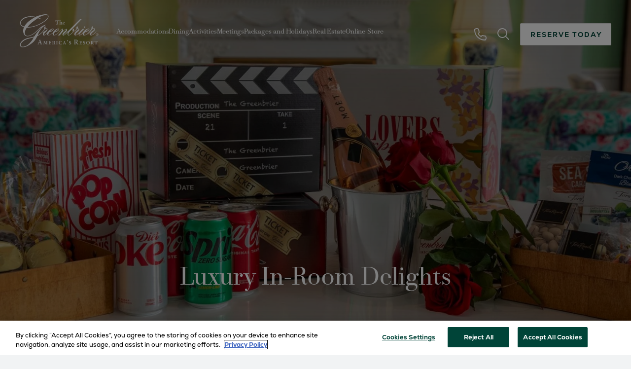

--- FILE ---
content_type: text/html; charset=UTF-8
request_url: https://www.greenbrier.com/accommodation/in-room-amenities/
body_size: 16651
content:
<!doctype html>
<html lang="en">

<head>
	<meta charset="utf-8">
<script type="text/javascript">
/* <![CDATA[ */
 var gform;gform||(document.addEventListener("gform_main_scripts_loaded",function(){gform.scriptsLoaded=!0}),window.addEventListener("DOMContentLoaded",function(){gform.domLoaded=!0}),gform={domLoaded:!1,scriptsLoaded:!1,initializeOnLoaded:function(o){gform.domLoaded&&gform.scriptsLoaded?o():!gform.domLoaded&&gform.scriptsLoaded?window.addEventListener("DOMContentLoaded",o):document.addEventListener("gform_main_scripts_loaded",o)},hooks:{action:{},filter:{}},addAction:function(o,n,r,t){gform.addHook("action",o,n,r,t)},addFilter:function(o,n,r,t){gform.addHook("filter",o,n,r,t)},doAction:function(o){gform.doHook("action",o,arguments)},applyFilters:function(o){return gform.doHook("filter",o,arguments)},removeAction:function(o,n){gform.removeHook("action",o,n)},removeFilter:function(o,n,r){gform.removeHook("filter",o,n,r)},addHook:function(o,n,r,t,i){null==gform.hooks[o][n]&&(gform.hooks[o][n]=[]);var e=gform.hooks[o][n];null==i&&(i=n+"_"+e.length),gform.hooks[o][n].push({tag:i,callable:r,priority:t=null==t?10:t})},doHook:function(n,o,r){var t;if(r=Array.prototype.slice.call(r,1),null!=gform.hooks[n][o]&&((o=gform.hooks[n][o]).sort(function(o,n){return o.priority-n.priority}),o.forEach(function(o){"function"!=typeof(t=o.callable)&&(t=window[t]),"action"==n?t.apply(null,r):r[0]=t.apply(null,r)})),"filter"==n)return r[0]},removeHook:function(o,n,t,i){var r;null!=gform.hooks[o][n]&&(r=(r=gform.hooks[o][n]).filter(function(o,n,r){return!!(null!=i&&i!=o.tag||null!=t&&t!=o.priority)}),gform.hooks[o][n]=r)}}); 
/* ]]> */
</script>

			<!-- Google Tag Manager -->
				<script>
			(function (w, d, s, l, i) {
				w[l] = w[l] || [];
				w[l].push({'gtm.start': new Date().getTime(), event: 'gtm.js'});
				var f = d.getElementsByTagName(s)[0], j = d.createElement(s), dl = l != 'dataLayer' ? '&l=' + l : '';
				j.async = true;
				j.src = 'https://www.googletagmanager.com/gtm.js?id=' + i + dl;
				f.parentNode.insertBefore(j, f);
			})(window, document, 'script', 'dataLayer', 'GTM-M7KB4KW');
		</script>
				<!-- End Google Tag Manager -->
	
	

	<!-- Adobe TypeKit Fonts-->
	<link rel="stylesheet" href="https://use.typekit.net/qik1udk.css">
	<!-- Close Adobe TypeKit Fonts -->

	<meta name="viewport" content="width=device-width, initial-scale=1"/>

	<link rel="apple-touch-icon" sizes="57x57" href="https://www.greenbrier.com/content/themes/base/assets/img/favicon/apple-icon-57x57.png">
	<link rel="apple-touch-icon" sizes="60x60" href="https://www.greenbrier.com/content/themes/base/assets/img/favicon/apple-icon-60x60.png">
	<link rel="apple-touch-icon" sizes="72x72" href="https://www.greenbrier.com/content/themes/base/assets/img/favicon/apple-icon-72x72.png">
	<link rel="apple-touch-icon" sizes="76x76" href="https://www.greenbrier.com/content/themes/base/assets/img/favicon/apple-icon-76x76.png">
	<link rel="apple-touch-icon" sizes="114x114" href="https://www.greenbrier.com/content/themes/base/assets/img/favicon/apple-icon-114x114.png">
	<link rel="apple-touch-icon" sizes="120x120" href="https://www.greenbrier.com/content/themes/base/assets/img/favicon/apple-icon-120x120.png">
	<link rel="apple-touch-icon" sizes="144x144" href="https://www.greenbrier.com/content/themes/base/assets/img/favicon/apple-icon-144x144.png">
	<link rel="apple-touch-icon" sizes="152x152" href="https://www.greenbrier.com/content/themes/base/assets/img/favicon/apple-icon-152x152.png">
	<link rel="apple-touch-icon" sizes="180x180" href="https://www.greenbrier.com/content/themes/base/assets/img/favicon/apple-icon-180x180.png">
	<link rel="icon" type="image/png" sizes="192x192"  href="https://www.greenbrier.com/content/themes/base/assets/img/favicon/android-icon-192x192.png">
	<link rel="icon" type="image/png" sizes="32x32" href="https://www.greenbrier.com/content/themes/base/assets/img/favicon/favicon-32x32.png">
	<link rel="icon" type="image/png" sizes="96x96" href="https://www.greenbrier.com/content/themes/base/assets/img/favicon/favicon-96x96.png">
	<link rel="icon" type="image/png" sizes="16x16" href="https://www.greenbrier.com/content/themes/base/assets/img/favicon/favicon-16x16.png">
	<link rel="manifest" href="https://www.greenbrier.com/content/themes/base/assets/img/favicon/manifest.json">
	<meta name="msapplication-TileColor" content="#ffffff">
	<meta name="msapplication-TileImage" content="/ms-icon-144x144.png">
	<meta name="theme-color" content="#ffffff">


	
		<!-- All in One SEO Pro 4.9.3 - aioseo.com -->
		<link media="all" href="https://www.greenbrier.com/content/cache/autoptimize/css/autoptimize_476044f6caedb0ffe86760cabb9979b2.css" rel="stylesheet"><title>Luxury In-Room Delights - The Greenbrier America's Resort</title>
	<meta name="description" content="Enjoy handcrafted chocolates, gourmet baskets, flowers, and romantic experiences—all from the comfort of your room at The Greenbrier Resort in West Virginia." />
	<meta name="robots" content="max-image-preview:large" />
	<meta name="google-site-verification" content="eKWr9tCxRGVROGdqhMcbgkn79np1p_0kvOtJJoSA-MM" />
	<meta name="msvalidate.01" content="4453424D0B481F579B8D51E4161BF535" />
	<link rel="canonical" href="https://www.greenbrier.com/accommodation/in-room-amenities/" />
	<meta name="generator" content="All in One SEO Pro (AIOSEO) 4.9.3" />
		<meta property="og:locale" content="en_US" />
		<meta property="og:site_name" content="The Greenbrier Resort" />
		<meta property="og:type" content="article" />
		<meta property="og:title" content="Luxury In-Room Delights - The Greenbrier America&#039;s Resort" />
		<meta property="og:description" content="Enjoy handcrafted chocolates, gourmet baskets, flowers, and romantic experiences—all from the comfort of your room at The Greenbrier Resort in West Virginia." />
		<meta property="og:url" content="https://www.greenbrier.com/accommodation/in-room-amenities/" />
		<meta property="article:published_time" content="2023-08-28T19:07:05+00:00" />
		<meta property="article:modified_time" content="2025-05-30T10:36:09+00:00" />
		<meta property="article:publisher" content="https://www.facebook.com/TheGreenbrier" />
		<meta name="twitter:card" content="summary_large_image" />
		<meta name="twitter:site" content="@The_Greenbrier" />
		<meta name="twitter:title" content="Luxury In-Room Delights - The Greenbrier America&#039;s Resort" />
		<meta name="twitter:description" content="Enjoy handcrafted chocolates, gourmet baskets, flowers, and romantic experiences—all from the comfort of your room at The Greenbrier Resort in West Virginia." />
		<script type="application/ld+json" class="aioseo-schema">
			{"@context":"https:\/\/schema.org","@graph":[{"@type":"BreadcrumbList","@id":"https:\/\/www.greenbrier.com\/accommodation\/in-room-amenities\/#breadcrumblist","itemListElement":[{"@type":"ListItem","@id":"https:\/\/www.greenbrier.com#listItem","position":1,"name":"Home","item":"https:\/\/www.greenbrier.com","nextItem":{"@type":"ListItem","@id":"https:\/\/www.greenbrier.com\/accommodation\/#listItem","name":"Accommodation"}},{"@type":"ListItem","@id":"https:\/\/www.greenbrier.com\/accommodation\/#listItem","position":2,"name":"Accommodation","item":"https:\/\/www.greenbrier.com\/accommodation\/","nextItem":{"@type":"ListItem","@id":"https:\/\/www.greenbrier.com\/accommodation\/in-room-amenities\/#listItem","name":"Elevated In-Room Amenities"},"previousItem":{"@type":"ListItem","@id":"https:\/\/www.greenbrier.com#listItem","name":"Home"}},{"@type":"ListItem","@id":"https:\/\/www.greenbrier.com\/accommodation\/in-room-amenities\/#listItem","position":3,"name":"Elevated In-Room Amenities","previousItem":{"@type":"ListItem","@id":"https:\/\/www.greenbrier.com\/accommodation\/#listItem","name":"Accommodation"}}]},{"@type":"Organization","@id":"https:\/\/www.greenbrier.com\/#organization","name":"The Greenbrier","url":"https:\/\/www.greenbrier.com\/","telephone":"+18554534858","sameAs":["https:\/\/www.instagram.com\/the_greenbrier\/","https:\/\/www.youtube.com\/user\/TheGreenbrier"]},{"@type":"WebPage","@id":"https:\/\/www.greenbrier.com\/accommodation\/in-room-amenities\/#webpage","url":"https:\/\/www.greenbrier.com\/accommodation\/in-room-amenities\/","name":"Luxury In-Room Delights - The Greenbrier America's Resort","description":"Enjoy handcrafted chocolates, gourmet baskets, flowers, and romantic experiences\u2014all from the comfort of your room at The Greenbrier Resort in West Virginia.","inLanguage":"en-US","isPartOf":{"@id":"https:\/\/www.greenbrier.com\/#website"},"breadcrumb":{"@id":"https:\/\/www.greenbrier.com\/accommodation\/in-room-amenities\/#breadcrumblist"},"datePublished":"2023-08-28T19:07:05+00:00","dateModified":"2025-05-30T10:36:09+00:00"},{"@type":"WebSite","@id":"https:\/\/www.greenbrier.com\/#website","url":"https:\/\/www.greenbrier.com\/","name":"The Greenbrier","inLanguage":"en-US","publisher":{"@id":"https:\/\/www.greenbrier.com\/#organization"}}]}
		</script>
		<!-- All in One SEO Pro -->




<style id='classic-theme-styles-inline-css' type='text/css'>
/*! This file is auto-generated */
.wp-block-button__link{color:#fff;background-color:#32373c;border-radius:9999px;box-shadow:none;text-decoration:none;padding:calc(.667em + 2px) calc(1.333em + 2px);font-size:1.125em}.wp-block-file__button{background:#32373c;color:#fff;text-decoration:none}
</style>
<style id='global-styles-inline-css' type='text/css'>
body{--wp--preset--color--black: #000000;--wp--preset--color--cyan-bluish-gray: #abb8c3;--wp--preset--color--white: #ffffff;--wp--preset--color--pale-pink: #f78da7;--wp--preset--color--vivid-red: #cf2e2e;--wp--preset--color--luminous-vivid-orange: #ff6900;--wp--preset--color--luminous-vivid-amber: #fcb900;--wp--preset--color--light-green-cyan: #7bdcb5;--wp--preset--color--vivid-green-cyan: #00d084;--wp--preset--color--pale-cyan-blue: #8ed1fc;--wp--preset--color--vivid-cyan-blue: #0693e3;--wp--preset--color--vivid-purple: #9b51e0;--wp--preset--gradient--vivid-cyan-blue-to-vivid-purple: linear-gradient(135deg,rgba(6,147,227,1) 0%,rgb(155,81,224) 100%);--wp--preset--gradient--light-green-cyan-to-vivid-green-cyan: linear-gradient(135deg,rgb(122,220,180) 0%,rgb(0,208,130) 100%);--wp--preset--gradient--luminous-vivid-amber-to-luminous-vivid-orange: linear-gradient(135deg,rgba(252,185,0,1) 0%,rgba(255,105,0,1) 100%);--wp--preset--gradient--luminous-vivid-orange-to-vivid-red: linear-gradient(135deg,rgba(255,105,0,1) 0%,rgb(207,46,46) 100%);--wp--preset--gradient--very-light-gray-to-cyan-bluish-gray: linear-gradient(135deg,rgb(238,238,238) 0%,rgb(169,184,195) 100%);--wp--preset--gradient--cool-to-warm-spectrum: linear-gradient(135deg,rgb(74,234,220) 0%,rgb(151,120,209) 20%,rgb(207,42,186) 40%,rgb(238,44,130) 60%,rgb(251,105,98) 80%,rgb(254,248,76) 100%);--wp--preset--gradient--blush-light-purple: linear-gradient(135deg,rgb(255,206,236) 0%,rgb(152,150,240) 100%);--wp--preset--gradient--blush-bordeaux: linear-gradient(135deg,rgb(254,205,165) 0%,rgb(254,45,45) 50%,rgb(107,0,62) 100%);--wp--preset--gradient--luminous-dusk: linear-gradient(135deg,rgb(255,203,112) 0%,rgb(199,81,192) 50%,rgb(65,88,208) 100%);--wp--preset--gradient--pale-ocean: linear-gradient(135deg,rgb(255,245,203) 0%,rgb(182,227,212) 50%,rgb(51,167,181) 100%);--wp--preset--gradient--electric-grass: linear-gradient(135deg,rgb(202,248,128) 0%,rgb(113,206,126) 100%);--wp--preset--gradient--midnight: linear-gradient(135deg,rgb(2,3,129) 0%,rgb(40,116,252) 100%);--wp--preset--font-size--small: 13px;--wp--preset--font-size--medium: 20px;--wp--preset--font-size--large: 36px;--wp--preset--font-size--x-large: 42px;--wp--preset--spacing--20: 0.44rem;--wp--preset--spacing--30: 0.67rem;--wp--preset--spacing--40: 1rem;--wp--preset--spacing--50: 1.5rem;--wp--preset--spacing--60: 2.25rem;--wp--preset--spacing--70: 3.38rem;--wp--preset--spacing--80: 5.06rem;--wp--preset--shadow--natural: 6px 6px 9px rgba(0, 0, 0, 0.2);--wp--preset--shadow--deep: 12px 12px 50px rgba(0, 0, 0, 0.4);--wp--preset--shadow--sharp: 6px 6px 0px rgba(0, 0, 0, 0.2);--wp--preset--shadow--outlined: 6px 6px 0px -3px rgba(255, 255, 255, 1), 6px 6px rgba(0, 0, 0, 1);--wp--preset--shadow--crisp: 6px 6px 0px rgba(0, 0, 0, 1);}:where(.is-layout-flex){gap: 0.5em;}:where(.is-layout-grid){gap: 0.5em;}body .is-layout-flow > .alignleft{float: left;margin-inline-start: 0;margin-inline-end: 2em;}body .is-layout-flow > .alignright{float: right;margin-inline-start: 2em;margin-inline-end: 0;}body .is-layout-flow > .aligncenter{margin-left: auto !important;margin-right: auto !important;}body .is-layout-constrained > .alignleft{float: left;margin-inline-start: 0;margin-inline-end: 2em;}body .is-layout-constrained > .alignright{float: right;margin-inline-start: 2em;margin-inline-end: 0;}body .is-layout-constrained > .aligncenter{margin-left: auto !important;margin-right: auto !important;}body .is-layout-constrained > :where(:not(.alignleft):not(.alignright):not(.alignfull)){max-width: var(--wp--style--global--content-size);margin-left: auto !important;margin-right: auto !important;}body .is-layout-constrained > .alignwide{max-width: var(--wp--style--global--wide-size);}body .is-layout-flex{display: flex;}body .is-layout-flex{flex-wrap: wrap;align-items: center;}body .is-layout-flex > *{margin: 0;}body .is-layout-grid{display: grid;}body .is-layout-grid > *{margin: 0;}:where(.wp-block-columns.is-layout-flex){gap: 2em;}:where(.wp-block-columns.is-layout-grid){gap: 2em;}:where(.wp-block-post-template.is-layout-flex){gap: 1.25em;}:where(.wp-block-post-template.is-layout-grid){gap: 1.25em;}.has-black-color{color: var(--wp--preset--color--black) !important;}.has-cyan-bluish-gray-color{color: var(--wp--preset--color--cyan-bluish-gray) !important;}.has-white-color{color: var(--wp--preset--color--white) !important;}.has-pale-pink-color{color: var(--wp--preset--color--pale-pink) !important;}.has-vivid-red-color{color: var(--wp--preset--color--vivid-red) !important;}.has-luminous-vivid-orange-color{color: var(--wp--preset--color--luminous-vivid-orange) !important;}.has-luminous-vivid-amber-color{color: var(--wp--preset--color--luminous-vivid-amber) !important;}.has-light-green-cyan-color{color: var(--wp--preset--color--light-green-cyan) !important;}.has-vivid-green-cyan-color{color: var(--wp--preset--color--vivid-green-cyan) !important;}.has-pale-cyan-blue-color{color: var(--wp--preset--color--pale-cyan-blue) !important;}.has-vivid-cyan-blue-color{color: var(--wp--preset--color--vivid-cyan-blue) !important;}.has-vivid-purple-color{color: var(--wp--preset--color--vivid-purple) !important;}.has-black-background-color{background-color: var(--wp--preset--color--black) !important;}.has-cyan-bluish-gray-background-color{background-color: var(--wp--preset--color--cyan-bluish-gray) !important;}.has-white-background-color{background-color: var(--wp--preset--color--white) !important;}.has-pale-pink-background-color{background-color: var(--wp--preset--color--pale-pink) !important;}.has-vivid-red-background-color{background-color: var(--wp--preset--color--vivid-red) !important;}.has-luminous-vivid-orange-background-color{background-color: var(--wp--preset--color--luminous-vivid-orange) !important;}.has-luminous-vivid-amber-background-color{background-color: var(--wp--preset--color--luminous-vivid-amber) !important;}.has-light-green-cyan-background-color{background-color: var(--wp--preset--color--light-green-cyan) !important;}.has-vivid-green-cyan-background-color{background-color: var(--wp--preset--color--vivid-green-cyan) !important;}.has-pale-cyan-blue-background-color{background-color: var(--wp--preset--color--pale-cyan-blue) !important;}.has-vivid-cyan-blue-background-color{background-color: var(--wp--preset--color--vivid-cyan-blue) !important;}.has-vivid-purple-background-color{background-color: var(--wp--preset--color--vivid-purple) !important;}.has-black-border-color{border-color: var(--wp--preset--color--black) !important;}.has-cyan-bluish-gray-border-color{border-color: var(--wp--preset--color--cyan-bluish-gray) !important;}.has-white-border-color{border-color: var(--wp--preset--color--white) !important;}.has-pale-pink-border-color{border-color: var(--wp--preset--color--pale-pink) !important;}.has-vivid-red-border-color{border-color: var(--wp--preset--color--vivid-red) !important;}.has-luminous-vivid-orange-border-color{border-color: var(--wp--preset--color--luminous-vivid-orange) !important;}.has-luminous-vivid-amber-border-color{border-color: var(--wp--preset--color--luminous-vivid-amber) !important;}.has-light-green-cyan-border-color{border-color: var(--wp--preset--color--light-green-cyan) !important;}.has-vivid-green-cyan-border-color{border-color: var(--wp--preset--color--vivid-green-cyan) !important;}.has-pale-cyan-blue-border-color{border-color: var(--wp--preset--color--pale-cyan-blue) !important;}.has-vivid-cyan-blue-border-color{border-color: var(--wp--preset--color--vivid-cyan-blue) !important;}.has-vivid-purple-border-color{border-color: var(--wp--preset--color--vivid-purple) !important;}.has-vivid-cyan-blue-to-vivid-purple-gradient-background{background: var(--wp--preset--gradient--vivid-cyan-blue-to-vivid-purple) !important;}.has-light-green-cyan-to-vivid-green-cyan-gradient-background{background: var(--wp--preset--gradient--light-green-cyan-to-vivid-green-cyan) !important;}.has-luminous-vivid-amber-to-luminous-vivid-orange-gradient-background{background: var(--wp--preset--gradient--luminous-vivid-amber-to-luminous-vivid-orange) !important;}.has-luminous-vivid-orange-to-vivid-red-gradient-background{background: var(--wp--preset--gradient--luminous-vivid-orange-to-vivid-red) !important;}.has-very-light-gray-to-cyan-bluish-gray-gradient-background{background: var(--wp--preset--gradient--very-light-gray-to-cyan-bluish-gray) !important;}.has-cool-to-warm-spectrum-gradient-background{background: var(--wp--preset--gradient--cool-to-warm-spectrum) !important;}.has-blush-light-purple-gradient-background{background: var(--wp--preset--gradient--blush-light-purple) !important;}.has-blush-bordeaux-gradient-background{background: var(--wp--preset--gradient--blush-bordeaux) !important;}.has-luminous-dusk-gradient-background{background: var(--wp--preset--gradient--luminous-dusk) !important;}.has-pale-ocean-gradient-background{background: var(--wp--preset--gradient--pale-ocean) !important;}.has-electric-grass-gradient-background{background: var(--wp--preset--gradient--electric-grass) !important;}.has-midnight-gradient-background{background: var(--wp--preset--gradient--midnight) !important;}.has-small-font-size{font-size: var(--wp--preset--font-size--small) !important;}.has-medium-font-size{font-size: var(--wp--preset--font-size--medium) !important;}.has-large-font-size{font-size: var(--wp--preset--font-size--large) !important;}.has-x-large-font-size{font-size: var(--wp--preset--font-size--x-large) !important;}
.wp-block-navigation a:where(:not(.wp-element-button)){color: inherit;}
:where(.wp-block-post-template.is-layout-flex){gap: 1.25em;}:where(.wp-block-post-template.is-layout-grid){gap: 1.25em;}
:where(.wp-block-columns.is-layout-flex){gap: 2em;}:where(.wp-block-columns.is-layout-grid){gap: 2em;}
.wp-block-pullquote{font-size: 1.5em;line-height: 1.6;}
</style>






















<script type="text/javascript" id="gform_gravityforms-js-extra">
/* <![CDATA[ */
var gf_global = {"gf_currency_config":{"name":"U.S. Dollar","symbol_left":"$","symbol_right":"","symbol_padding":"","thousand_separator":",","decimal_separator":".","decimals":2,"code":"USD"},"base_url":"https:\/\/www.greenbrier.com\/content\/plugins\/gravityforms","number_formats":[],"spinnerUrl":"https:\/\/www.greenbrier.com\/content\/plugins\/gravityforms\/images\/spinner.svg","version_hash":"23cf44d0a2360a5f2cc267bca24dc36b","strings":{"newRowAdded":"New row added.","rowRemoved":"Row removed","formSaved":"The form has been saved.  The content contains the link to return and complete the form."}};
var gform_i18n = {"datepicker":{"days":{"monday":"Mo","tuesday":"Tu","wednesday":"We","thursday":"Th","friday":"Fr","saturday":"Sa","sunday":"Su"},"months":{"january":"January","february":"February","march":"March","april":"April","may":"May","june":"June","july":"July","august":"August","september":"September","october":"October","november":"November","december":"December"},"firstDay":1,"iconText":"Select date"}};
var gf_legacy_multi = {"1":""};
var gform_gravityforms = {"strings":{"invalid_file_extension":"This type of file is not allowed. Must be one of the following:","delete_file":"Delete this file","in_progress":"in progress","file_exceeds_limit":"File exceeds size limit","illegal_extension":"This type of file is not allowed.","max_reached":"Maximum number of files reached","unknown_error":"There was a problem while saving the file on the server","currently_uploading":"Please wait for the uploading to complete","cancel":"Cancel","cancel_upload":"Cancel this upload","cancelled":"Cancelled"},"vars":{"images_url":"https:\/\/www.greenbrier.com\/content\/plugins\/gravityforms\/images"}};
/* ]]> */
</script>










<script type="text/javascript" id="verb-hero-js-extra">
/* <![CDATA[ */
var hero_localization = {"enable_mobile":"1"};
/* ]]> */
</script>




<link rel="https://api.w.org/" href="https://www.greenbrier.com/wp-json/" /><link rel="alternate" type="application/json" href="https://www.greenbrier.com/wp-json/wp/v2/pages/554" /><link rel="alternate" type="application/json+oembed" href="https://www.greenbrier.com/wp-json/oembed/1.0/embed?url=https%3A%2F%2Fwww.greenbrier.com%2Faccommodation%2Fin-room-amenities%2F" />
<link rel="alternate" type="text/xml+oembed" href="https://www.greenbrier.com/wp-json/oembed/1.0/embed?url=https%3A%2F%2Fwww.greenbrier.com%2Faccommodation%2Fin-room-amenities%2F&#038;format=xml" />
	<!-- Sojern Container Tag cp_v3_js, Pixel Version: 1 -->
<script src='https://static.sojern.com/utils/sjrn_autocx.js'></script>
<script>
  (function () {
    /* Please fill the following values. */
    var params = {
      hpr: "The Greenbrier", /* Hotel Property */
      hpid: "16583", /* Property ID */
      sha256_eml: "", /* Hashed Email SHA256 */
      sha1_eml: "", /* Hashed Email SHA1 */
      md5_eml: "", /* Hashed Email MD5 */
      ccid: "", /* Client Cookie id */
      pt: "TRACKING" /* Page Type */
    };
 
    /* Please do not modify the below code. */
    params.et = {"HOME_PAGE":null,"SEARCH":"hs","PRODUCT":"hpr","SHOPPING_CART":"hcart","CONVERSION":"hc","TRACKING":null}[params.pt] || '';
    try{params = Object.assign({}, sjrn_params, params);}catch(e){}
    var paramsArr = [];
    for(key in params) { paramsArr.push(key + '=' + encodeURIComponent(params[key])) };
 
    var pl = document.createElement('iframe');
    pl.type = 'text/html';
    pl.setAttribute('style','height:0; width: 0; display:none;');
    pl.async = true;
    pl.src = "https://static.sojern.com/cip/c/21.html?f_v=cp_v3_js&p_v=1&" + paramsArr.join('&');
    (document.getElementsByTagName('head')[0] || document.getElementsByTagName('body')[0]).appendChild(pl);
  })();
</script>
<!-- End Sojern Tag --></head>
<body class="page-template-default page page-id-554 page-child parent-pageid-288">
	<!-- Google Tag Manager (noscript) -->
			<noscript><iframe src="https://www.googletagmanager.com/ns.html?id=GTM-M7KB4KW" height="0" width="0" style="display:none;visibility:hidden"></iframe></noscript>
		<!-- End Google Tag Manager (noscript) -->

<div class="site-wrap">



<header class="header js-header">
		<a href="#main-content" class="sr-only sr-only-focusable">Skip to main content</a>

	
<div class="search-form js-search-form search-form--header">
	<form class="search-form__inner" role="search" method="get" action="https://www.greenbrier.com/search/">
		<div class="search-form__input-wrapper">
			<svg class="v-icon__svg v-icon__svg--search" role="presentation"><use xlink:href="/content/themes/base/assets/img/icons/search.svg?v=1702665167#search"></use></svg>
			<label class="search-form__label" for="search-input-header">Search Site</label>
			<input class="search-form__input js-search-form-input" type="search" id="search-input-header" name="q" value=""/>
		</div>

		<button class="search-form__submit js-search-form-submit" type="submit">Search</button>
	</form>

			<button class="heading-4 search-form__close js-search-form-close" type="button"><svg class="v-icon__svg v-icon__svg--mobile-close" role="presentation"><use xlink:href="/content/themes/base/assets/img/icons/mobile-close.svg?v=1702665167#mobile-close"></use></svg>Close</button>
	</div>

	<div class="header__inner">
		<div class="logo-container">
			<a class="header__logo-a" href="/" title="Return to Homepage"><svg class="v-icon__svg v-icon__svg--logo-greenbrier" role="presentation"><use xlink:href="/content/themes/base/assets/img/icons/logo-greenbrier.svg?v=1702665167#logo-greenbrier"></use></svg></a>		</div>
		<div class="menu-container">
			<div class="menu-container__primary">
				<nav class="primary-menu">
						<div class="megamenu js-megamenu">
		<ul class="megamenu__menu">

							<li class="megamenu__item">
											<button class="megamenu__btn js-megamenu-btn"
								title="Accommodations" aria-expanded="false" aria-controls="megamenu-panel-0">
							Accommodations						</button>
						<div class="megamenu__submenu-panel megamenu__submenu-panel--col-5 js-megamenu-panel"
							 id="megamenu-panel-0" data-mmindex="0">
							<button class="megamenu__close-btn js-megamenu-close" aria-label="Close"><svg class="v-icon__svg v-icon__svg--close" role="presentation"><use xlink:href="/content/themes/base/assets/img/icons/close.svg?v=1702665167#close"></use></svg></button>
							<div class="megamenu__submenu-panel-inner">
								<ul class="megamenu__submenu">
									
																			<li class="megamenu__card">
																						<a class="megamenu__card-a" href="https://www.greenbrier.com/accommodation/signature-resort-rooms/" title="Signature Resort Rooms" >
												
<article class="media">
	

<picture class=" basic-picture media__picture">
			<source media="(min-width: 1280px)" srcset="https://www.greenbrier.com/content/uploads/2025/03/Signature-Resort-Room-250x150.jpg">
			<source media="(min-width: 768px)" srcset="https://www.greenbrier.com/content/uploads/2025/03/Signature-Resort-Room-325x150.jpg">
			<source media="(min-width: 0px)" srcset="https://www.greenbrier.com/content/uploads/2025/03/Signature-Resort-Room-225x125.jpg">
	
	<img src="https://www.greenbrier.com/content/uploads/2025/03/Signature-Resort-Room.jpg"
	     alt="Windsor Club Room"
	     loading="lazy"
	     draggable="false"
	     style="object-position: 50%">
</picture></article>
																									<span class="megamenu__card-label">Signature Resort Rooms</span>
																																				</a>
																				</li>
																			
																			<li class="megamenu__card">
																						<a class="megamenu__card-a" href="https://www.greenbrier.com/accommodation/greenbrier-estate-homes/" title="Greenbrier Estate Homes" >
												
<article class="media">
	

<picture class=" basic-picture media__picture">
			<source media="(min-width: 1280px)" srcset="https://www.greenbrier.com/content/uploads/2023/11/Greenbrier-Legacy-Cottages-Molly-Carr-93-1-1-250x150.jpg">
			<source media="(min-width: 768px)" srcset="https://www.greenbrier.com/content/uploads/2023/11/Greenbrier-Legacy-Cottages-Molly-Carr-93-1-1-325x150.jpg">
			<source media="(min-width: 0px)" srcset="https://www.greenbrier.com/content/uploads/2023/11/Greenbrier-Legacy-Cottages-Molly-Carr-93-1-1-225x125.jpg">
	
	<img src="https://www.greenbrier.com/content/uploads/2023/11/Greenbrier-Legacy-Cottages-Molly-Carr-93-1-1.jpg"
	     alt="Greenbrier Estate Homes"
	     loading="lazy"
	     draggable="false"
	     style="object-position: 50%">
</picture></article>
																									<span class="megamenu__card-label">Greenbrier Estate Homes</span>
																																				</a>
																				</li>
																			
																			<li class="megamenu__card">
																						<a class="megamenu__card-a" href="https://www.greenbrier.com/accommodation/greenbrier-cottages/" title="Legacy Cottages" >
												
<article class="media">
	

<picture class=" basic-picture media__picture">
			<source media="(min-width: 1280px)" srcset="https://www.greenbrier.com/content/uploads/2024/10/The-Greenbrier-Cottages-250x150.jpg">
			<source media="(min-width: 768px)" srcset="https://www.greenbrier.com/content/uploads/2024/10/The-Greenbrier-Cottages-325x150.jpg">
			<source media="(min-width: 0px)" srcset="https://www.greenbrier.com/content/uploads/2024/10/The-Greenbrier-Cottages-225x125.jpg">
	
	<img src="https://www.greenbrier.com/content/uploads/2024/10/The-Greenbrier-Cottages.jpg"
	     alt="Greenbrier Cottage"
	     loading="lazy"
	     draggable="false"
	     style="object-position: 50%">
</picture></article>
																									<span class="megamenu__card-label">Legacy Cottages</span>
																																				</a>
																				</li>
																			
																			<li class="megamenu__card">
																						<a class="megamenu__card-a" href="https://www.greenbrier.com/calendar/" title="Daily Calendar" >
												
<article class="media">
	

<picture class=" basic-picture media__picture">
			<source media="(min-width: 1280px)" srcset="https://www.greenbrier.com/content/uploads/2023/08/Daily-Calendar-250x150.jpg">
			<source media="(min-width: 768px)" srcset="https://www.greenbrier.com/content/uploads/2023/08/Daily-Calendar-325x150.jpg">
			<source media="(min-width: 0px)" srcset="https://www.greenbrier.com/content/uploads/2023/08/Daily-Calendar-225x125.jpg">
	
	<img src="https://www.greenbrier.com/content/uploads/2023/08/Daily-Calendar.jpg"
	     alt="Front Entrance"
	     loading="lazy"
	     draggable="false"
	     style="object-position: 50%">
</picture></article>
																									<span class="megamenu__card-label">Daily Calendar</span>
																																				</a>
																				</li>
																			
																		<li class="megamenu__card megamenu__card--no-image text-flex">
																																	<a class="megamenu__card-a" href="https://www.greenbrier.com/accommodation/" title="Overview" >
													Overview													<span class="megamenu__card-label-icon"><svg class="v-icon__svg v-icon__svg--arrow" role="presentation"><use xlink:href="/content/themes/base/assets/img/icons/arrow.svg?v=1702665167#arrow"></use></svg></span>
												</a>
																							<a class="megamenu__card-a" href="https://www.greenbrier.com/accommodation/in-room-amenities/" title="In-room Amenities" >
													In-room Amenities													<span class="megamenu__card-label-icon"><svg class="v-icon__svg v-icon__svg--arrow" role="presentation"><use xlink:href="/content/themes/base/assets/img/icons/arrow.svg?v=1702665167#arrow"></use></svg></span>
												</a>
																							<a class="megamenu__card-a" href="https://www.greenbrier.com/accommodation/resort-policies-fees/" title="Resort Policies & Fees" >
													Resort Policies & Fees													<span class="megamenu__card-label-icon"><svg class="v-icon__svg v-icon__svg--arrow" role="presentation"><use xlink:href="/content/themes/base/assets/img/icons/arrow.svg?v=1702665167#arrow"></use></svg></span>
												</a>
																							<a class="megamenu__card-a" href="https://www.greenbrier.com/discover-more/estate-map/" title="Estate Map" >
													Estate Map													<span class="megamenu__card-label-icon"><svg class="v-icon__svg v-icon__svg--arrow" role="presentation"><use xlink:href="/content/themes/base/assets/img/icons/arrow.svg?v=1702665167#arrow"></use></svg></span>
												</a>
																																									
								</ul>
							</div>
						</div>
									</li>
							<li class="megamenu__item">
											<button class="megamenu__btn js-megamenu-btn"
								title="Dining" aria-expanded="false" aria-controls="megamenu-panel-1">
							Dining						</button>
						<div class="megamenu__submenu-panel megamenu__submenu-panel--col-5 js-megamenu-panel"
							 id="megamenu-panel-1" data-mmindex="1">
							<button class="megamenu__close-btn js-megamenu-close" aria-label="Close"><svg class="v-icon__svg v-icon__svg--close" role="presentation"><use xlink:href="/content/themes/base/assets/img/icons/close.svg?v=1702665167#close"></use></svg></button>
							<div class="megamenu__submenu-panel-inner">
								<ul class="megamenu__submenu">
									
																			<li class="megamenu__card">
																						<a class="megamenu__card-a" href="https://www.greenbrier.com/calendar/" title="Daily Calendar" >
												
<article class="media">
	

<picture class=" basic-picture media__picture">
			<source media="(min-width: 1280px)" srcset="https://www.greenbrier.com/content/uploads/2023/08/Daily-Calendar-250x150.jpg">
			<source media="(min-width: 768px)" srcset="https://www.greenbrier.com/content/uploads/2023/08/Daily-Calendar-325x150.jpg">
			<source media="(min-width: 0px)" srcset="https://www.greenbrier.com/content/uploads/2023/08/Daily-Calendar-225x125.jpg">
	
	<img src="https://www.greenbrier.com/content/uploads/2023/08/Daily-Calendar.jpg"
	     alt="Front Entrance"
	     loading="lazy"
	     draggable="false"
	     style="object-position: 50%">
</picture></article>
																									<span class="megamenu__card-label">Daily Calendar</span>
																																				</a>
																				</li>
																			
																			<li class="megamenu__card">
																						<a class="megamenu__card-a" href="https://www.greenbrier.com/dining/" title="Restaurants" >
												
<article class="media">
	

<picture class=" basic-picture media__picture">
			<source media="(min-width: 1280px)" srcset="https://www.greenbrier.com/content/uploads/2023/08/dining-hero-250x150.jpg">
			<source media="(min-width: 768px)" srcset="https://www.greenbrier.com/content/uploads/2023/08/dining-hero-325x150.jpg">
			<source media="(min-width: 0px)" srcset="https://www.greenbrier.com/content/uploads/2023/08/dining-hero-225x125.jpg">
	
	<img src="https://www.greenbrier.com/content/uploads/2023/08/dining-hero.jpg"
	     alt="Dining"
	     loading="lazy"
	     draggable="false"
	     style="object-position: 50%">
</picture></article>
																									<span class="megamenu__card-label">Restaurants</span>
																																				</a>
																				</li>
																			
																			<li class="megamenu__card">
																						<a class="megamenu__card-a" href="https://www.greenbrier.com/dining/in-room-dining/" title="In-Room Dining" >
												
<article class="media">
	

<picture class=" basic-picture media__picture">
			<source media="(min-width: 1280px)" srcset="https://www.greenbrier.com/content/uploads/2023/08/In-Room-Dining-Presidential-Suite-Breakfast-250x150.jpg">
			<source media="(min-width: 768px)" srcset="https://www.greenbrier.com/content/uploads/2023/08/In-Room-Dining-Presidential-Suite-Breakfast-325x150.jpg">
			<source media="(min-width: 0px)" srcset="https://www.greenbrier.com/content/uploads/2023/08/In-Room-Dining-Presidential-Suite-Breakfast-225x125.jpg">
	
	<img src="https://www.greenbrier.com/content/uploads/2023/08/In-Room-Dining-Presidential-Suite-Breakfast.jpg"
	     alt="In-Room Dining"
	     loading="lazy"
	     draggable="false"
	     style="object-position: 50%">
</picture></article>
																									<span class="megamenu__card-label">In-Room Dining</span>
																																				</a>
																				</li>
																			
																			<li class="megamenu__card">
																						<a class="megamenu__card-a" href="https://www.greenbrier.com/dining/the-greenbrier-gourmet-coffee-bar/" title="Gourmet Shop" >
												
<article class="media">
	

<picture class=" basic-picture media__picture">
			<source media="(min-width: 1280px)" srcset="https://www.greenbrier.com/content/uploads/2023/09/Gourmet-Shop-250x150.jpg">
			<source media="(min-width: 768px)" srcset="https://www.greenbrier.com/content/uploads/2023/09/Gourmet-Shop-325x150.jpg">
			<source media="(min-width: 0px)" srcset="https://www.greenbrier.com/content/uploads/2023/09/Gourmet-Shop-225x125.jpg">
	
	<img src="https://www.greenbrier.com/content/uploads/2023/09/Gourmet-Shop.jpg"
	     alt="Gourmet Coffee Bar"
	     loading="lazy"
	     draggable="false"
	     style="object-position: 50%">
</picture></article>
																									<span class="megamenu__card-label">Gourmet Shop</span>
																																				</a>
																				</li>
																			
																			<li class="megamenu__card">
																						<a class="megamenu__card-a" href="https://www.greenbrier.com/dining-culinary-apprenticeship-program/" title="Culinary Apprenticeship Program" >
												
<article class="media">
	

<picture class=" basic-picture media__picture">
			<source media="(min-width: 1280px)" srcset="https://www.greenbrier.com/content/uploads/2025/02/Culinary-Apprenticeship-1-250x150.jpg">
			<source media="(min-width: 768px)" srcset="https://www.greenbrier.com/content/uploads/2025/02/Culinary-Apprenticeship-1-325x150.jpg">
			<source media="(min-width: 0px)" srcset="https://www.greenbrier.com/content/uploads/2025/02/Culinary-Apprenticeship-1-225x125.jpg">
	
	<img src="https://www.greenbrier.com/content/uploads/2025/02/Culinary-Apprenticeship-1.jpg"
	     alt="Culinary Apprenticeship"
	     loading="lazy"
	     draggable="false"
	     style="object-position: 50%">
</picture></article>
																									<span class="megamenu__card-label">Culinary Apprenticeship Program</span>
																																				</a>
																				</li>
																			
								</ul>
							</div>
						</div>
									</li>
							<li class="megamenu__item">
											<button class="megamenu__btn js-megamenu-btn"
								title="Activities" aria-expanded="false" aria-controls="megamenu-panel-2">
							Activities						</button>
						<div class="megamenu__submenu-panel megamenu__submenu-panel--col-6 js-megamenu-panel"
							 id="megamenu-panel-2" data-mmindex="2">
							<button class="megamenu__close-btn js-megamenu-close" aria-label="Close"><svg class="v-icon__svg v-icon__svg--close" role="presentation"><use xlink:href="/content/themes/base/assets/img/icons/close.svg?v=1702665167#close"></use></svg></button>
							<div class="megamenu__submenu-panel-inner">
								<ul class="megamenu__submenu">
									
																			<li class="megamenu__card">
																						<a class="megamenu__card-a" href="https://www.greenbrier.com/calendar/" title="Daily Calendar" >
												
<article class="media">
	

<picture class=" basic-picture media__picture">
			<source media="(min-width: 1280px)" srcset="https://www.greenbrier.com/content/uploads/2023/08/Daily-Calendar-250x150.jpg">
			<source media="(min-width: 768px)" srcset="https://www.greenbrier.com/content/uploads/2023/08/Daily-Calendar-325x150.jpg">
			<source media="(min-width: 0px)" srcset="https://www.greenbrier.com/content/uploads/2023/08/Daily-Calendar-225x125.jpg">
	
	<img src="https://www.greenbrier.com/content/uploads/2023/08/Daily-Calendar.jpg"
	     alt="Front Entrance"
	     loading="lazy"
	     draggable="false"
	     style="object-position: 50%">
</picture></article>
																									<span class="megamenu__card-label">Daily Calendar</span>
																																				</a>
																				</li>
																			
																			<li class="megamenu__card">
																						<a class="megamenu__card-a" href="https://www.greenbrier.com/resort-activities/" title="Resort Activities" >
												
<article class="media">
	

<picture class=" basic-picture media__picture">
			<source media="(min-width: 1280px)" srcset="https://www.greenbrier.com/content/uploads/2023/08/20190416-B0218-2-1-250x150.jpg">
			<source media="(min-width: 768px)" srcset="https://www.greenbrier.com/content/uploads/2023/08/20190416-B0218-2-1-325x150.jpg">
			<source media="(min-width: 0px)" srcset="https://www.greenbrier.com/content/uploads/2023/08/20190416-B0218-2-1-225x125.jpg">
	
	<img src="https://www.greenbrier.com/content/uploads/2023/08/20190416-B0218-2-1.jpg"
	     alt="carriage-ride-with-tulips-in-garden"
	     loading="lazy"
	     draggable="false"
	     style="object-position: 50%">
</picture></article>
																									<span class="megamenu__card-label">Resort Activities</span>
																																				</a>
																				</li>
																			
																			<li class="megamenu__card">
																						<a class="megamenu__card-a" href="https://www.greenbrier.com/golf/" title="Golf" >
												
<article class="media">
	

<picture class=" basic-picture media__picture">
			<source media="(min-width: 1280px)" srcset="https://www.greenbrier.com/content/uploads/2023/08/The-Old-White-TPC-Hole-3-250x150.jpg">
			<source media="(min-width: 768px)" srcset="https://www.greenbrier.com/content/uploads/2023/08/The-Old-White-TPC-Hole-3-325x150.jpg">
			<source media="(min-width: 0px)" srcset="https://www.greenbrier.com/content/uploads/2023/08/The-Old-White-TPC-Hole-3-225x125.jpg">
	
	<img src="https://www.greenbrier.com/content/uploads/2023/08/The-Old-White-TPC-Hole-3.jpg"
	     alt="The-Old-White-TPC-Hole-3"
	     loading="lazy"
	     draggable="false"
	     style="object-position: 50%">
</picture></article>
																									<span class="megamenu__card-label">Golf</span>
																																				</a>
																				</li>
																			
																			<li class="megamenu__card">
																						<a class="megamenu__card-a" href="https://www.greenbrier.com/spa/" title="Spa" >
												
<article class="media">
	

<picture class=" basic-picture media__picture">
			<source media="(min-width: 1280px)" srcset="https://www.greenbrier.com/content/uploads/2023/12/Spa-10-250x150.jpg">
			<source media="(min-width: 768px)" srcset="https://www.greenbrier.com/content/uploads/2023/12/Spa-10-325x150.jpg">
			<source media="(min-width: 0px)" srcset="https://www.greenbrier.com/content/uploads/2023/12/Spa-10-225x125.jpg">
	
	<img src="https://www.greenbrier.com/content/uploads/2023/12/Spa-10-scaled.jpg"
	     alt=""
	     loading="lazy"
	     draggable="false"
	     style="object-position: 50%">
</picture></article>
																									<span class="megamenu__card-label">Spa</span>
																																				</a>
																				</li>
																			
																			<li class="megamenu__card">
																						<a class="megamenu__card-a" href="https://www.greenbrier.com/casino/" title="Casino" >
												
<article class="media">
	

<picture class=" basic-picture media__picture">
			<source media="(min-width: 1280px)" srcset="https://www.greenbrier.com/content/uploads/2024/02/Casino-250x150.jpg">
			<source media="(min-width: 768px)" srcset="https://www.greenbrier.com/content/uploads/2024/02/Casino-325x150.jpg">
			<source media="(min-width: 0px)" srcset="https://www.greenbrier.com/content/uploads/2024/02/Casino-225x125.jpg">
	
	<img src="https://www.greenbrier.com/content/uploads/2024/02/Casino.jpg"
	     alt="Casino Entrance"
	     loading="lazy"
	     draggable="false"
	     style="object-position: 50%">
</picture></article>
																									<span class="megamenu__card-label">Casino</span>
																																				</a>
																				</li>
																			
																		<li class="megamenu__card megamenu__card--no-image text-flex">
																																	<a class="megamenu__card-a" href="https://www.greenbrier.com/shopping/" title="Shopping" >
													Shopping													<span class="megamenu__card-label-icon"><svg class="v-icon__svg v-icon__svg--arrow" role="presentation"><use xlink:href="/content/themes/base/assets/img/icons/arrow.svg?v=1702665167#arrow"></use></svg></span>
												</a>
																																									
								</ul>
							</div>
						</div>
									</li>
							<li class="megamenu__item">
											<button class="megamenu__btn js-megamenu-btn"
								title="Meetings" aria-expanded="false" aria-controls="megamenu-panel-3">
							Meetings						</button>
						<div class="megamenu__submenu-panel megamenu__submenu-panel--col-5 js-megamenu-panel"
							 id="megamenu-panel-3" data-mmindex="3">
							<button class="megamenu__close-btn js-megamenu-close" aria-label="Close"><svg class="v-icon__svg v-icon__svg--close" role="presentation"><use xlink:href="/content/themes/base/assets/img/icons/close.svg?v=1702665167#close"></use></svg></button>
							<div class="megamenu__submenu-panel-inner">
								<ul class="megamenu__submenu">
									
																			<li class="megamenu__card">
																						<a class="megamenu__card-a" href="https://www.greenbrier.com/gather/meetings/" title="Meetings" >
												
<article class="media">
	

<picture class=" basic-picture media__picture">
			<source media="(min-width: 1280px)" srcset="https://www.greenbrier.com/content/uploads/2023/08/meetings-and-events-250x150.jpg">
			<source media="(min-width: 768px)" srcset="https://www.greenbrier.com/content/uploads/2023/08/meetings-and-events-325x150.jpg">
			<source media="(min-width: 0px)" srcset="https://www.greenbrier.com/content/uploads/2023/08/meetings-and-events-225x125.jpg">
	
	<img src="https://www.greenbrier.com/content/uploads/2023/08/meetings-and-events.jpg"
	     alt="meetings-and-events"
	     loading="lazy"
	     draggable="false"
	     style="object-position: 50%">
</picture></article>
																									<span class="megamenu__card-label">Meetings</span>
																																				</a>
																				</li>
																			
																			<li class="megamenu__card">
																						<a class="megamenu__card-a" href="https://www.greenbrier.com/golf/group-golf-package/" title="Group Golf Package" >
												
<article class="media">
	

<picture class=" basic-picture media__picture">
			<source media="(min-width: 1280px)" srcset="https://www.greenbrier.com/content/uploads/2023/12/The-Old-White-TPC-Hole-6-Lookout-1-250x150.jpg">
			<source media="(min-width: 768px)" srcset="https://www.greenbrier.com/content/uploads/2023/12/The-Old-White-TPC-Hole-6-Lookout-1-325x150.jpg">
			<source media="(min-width: 0px)" srcset="https://www.greenbrier.com/content/uploads/2023/12/The-Old-White-TPC-Hole-6-Lookout-1-225x125.jpg">
	
	<img src="https://www.greenbrier.com/content/uploads/2023/12/The-Old-White-TPC-Hole-6-Lookout-1.jpg"
	     alt="golf-course"
	     loading="lazy"
	     draggable="false"
	     style="object-position: 50%">
</picture></article>
																									<span class="megamenu__card-label">Group Golf Package</span>
																																				</a>
																				</li>
																			
																			<li class="megamenu__card">
																						<a class="megamenu__card-a" href="https://www.greenbrier.com/gather/weddings/" title="Weddings" >
												
<article class="media">
	

<picture class=" basic-picture media__picture">
			<source media="(min-width: 1280px)" srcset="https://www.greenbrier.com/content/uploads/2023/10/greenbrier_cameo_ballroom_20110224_A_034-250x150.jpg">
			<source media="(min-width: 768px)" srcset="https://www.greenbrier.com/content/uploads/2023/10/greenbrier_cameo_ballroom_20110224_A_034-325x150.jpg">
			<source media="(min-width: 0px)" srcset="https://www.greenbrier.com/content/uploads/2023/10/greenbrier_cameo_ballroom_20110224_A_034-225x125.jpg">
	
	<img src="https://www.greenbrier.com/content/uploads/2023/10/greenbrier_cameo_ballroom_20110224_A_034.jpg"
	     alt="cameo ballroom"
	     loading="lazy"
	     draggable="false"
	     style="object-position: 50%">
</picture></article>
																									<span class="megamenu__card-label">Weddings</span>
																																				</a>
																				</li>
																			
																			<li class="megamenu__card">
																						<a class="megamenu__card-a" href="https://www.greenbrier.com/gather/venues/" title="Venues" >
												
<article class="media">
	

<picture class=" basic-picture media__picture">
			<source media="(min-width: 1280px)" srcset="https://www.greenbrier.com/content/uploads/2023/10/greenbrier_colonial_hall_20131128_A_104-250x150.jpg">
			<source media="(min-width: 768px)" srcset="https://www.greenbrier.com/content/uploads/2023/10/greenbrier_colonial_hall_20131128_A_104-325x150.jpg">
			<source media="(min-width: 0px)" srcset="https://www.greenbrier.com/content/uploads/2023/10/greenbrier_colonial_hall_20131128_A_104-225x125.jpg">
	
	<img src="https://www.greenbrier.com/content/uploads/2023/10/greenbrier_colonial_hall_20131128_A_104.jpg"
	     alt="greenbrier_colonial_hall"
	     loading="lazy"
	     draggable="false"
	     style="object-position: 50%">
</picture></article>
																									<span class="megamenu__card-label">Venues</span>
																																				</a>
																				</li>
																			
																		<li class="megamenu__card megamenu__card--no-image text-flex">
																																	<a class="megamenu__card-a" href="https://www.greenbrier.com/gather/" title="Overview" >
													Overview													<span class="megamenu__card-label-icon"><svg class="v-icon__svg v-icon__svg--arrow" role="presentation"><use xlink:href="/content/themes/base/assets/img/icons/arrow.svg?v=1702665167#arrow"></use></svg></span>
												</a>
																							<a class="megamenu__card-a" href="https://www.greenbrier.com/gather/meet-the-team/" title="Events Team" >
													Events Team													<span class="megamenu__card-label-icon"><svg class="v-icon__svg v-icon__svg--arrow" role="presentation"><use xlink:href="/content/themes/base/assets/img/icons/arrow.svg?v=1702665167#arrow"></use></svg></span>
												</a>
																							<a class="megamenu__card-a" href="https://www.greenbrier.com/gather/celebrations-rfp/" title="Event RFP" >
													Event RFP													<span class="megamenu__card-label-icon"><svg class="v-icon__svg v-icon__svg--arrow" role="presentation"><use xlink:href="/content/themes/base/assets/img/icons/arrow.svg?v=1702665167#arrow"></use></svg></span>
												</a>
																																									
								</ul>
							</div>
						</div>
									</li>
							<li class="megamenu__item">
												<a class="megamenu__link" href="https://www.greenbrier.com/offers/">Packages and Holidays</a>
															</li>
							<li class="megamenu__item">
												<a class="megamenu__link" href="https://www.greenbrier.com/discover-more/real-estate/">Real Estate</a>
															</li>
							<li class="megamenu__item">
												<a class="megamenu__link" href="https://www.greenbrier.com/shopping/greenbrier-online-store/">Online Store</a>
															</li>
					</ul>
	</div>
				</nav>
<!--				-->				<div class="header-cta">
																<div class="header__phone">
							<a title="1 (844) 837-2466" href="tel:+18448372466" ><svg class="v-icon__svg v-icon__svg--phone" role="presentation"><use xlink:href="/content/themes/base/assets/img/icons/phone.svg?v=1702665167#phone"></use></svg></a>
							<a class="header__phone-number link link__text--noline js-navis-number" title="1 (844) 837-2466" href="tel:+18448372466" >1 (844) 837-2466</a>
						</div>
					
					<button class="header__search-toggle js-header-search-toggle"><svg class="v-icon__svg v-icon__svg--search" role="presentation"><use xlink:href="/content/themes/base/assets/img/icons/search.svg?v=1702665167#search"></use></svg></button>

										<button class="header__toggle header__toggle--menu js-toggle-mobilemenu"
							aria-label="Toggle Mobile Menu" aria-expanded="false" name="Mobile Menu">
						<span class="header__toggle-icon header__toggle-icon--menu"><svg class="v-icon__svg v-icon__svg--mobile-menu" role="presentation"><use xlink:href="/content/themes/base/assets/img/icons/mobile-menu.svg?v=1702665167#mobile-menu"></use></svg></span>MENU					</button>

											<button class="link__btn link__btn--white link__btn--medium reserve-link js-booking-btn consentRedirect">Reserve Today</button>
					

				</div>
			</div>
		</div>
	</div>


	<article class="booking-widget booking-widget--sticky" data-position="bw--sticky">

	<div class="booking-widget__inner">


			<button class="booking-widget__close js-booking-close" aria-label="Close Booking Widget" data-location="bw--sticky"><svg class="v-icon__svg v-icon__svg--close" role="presentation"><use xlink:href="/content/themes/base/assets/img/icons/close.svg?v=1702665167#close"></use></svg>Close</button>
		
		<form action="https://res.windsurfercrs.com/ibe/index.aspx" method="GET" target="_blank" autocomplete="off" class="booking-widget__form js-booking-form" name="bookingWidget">
			<input type="hidden" name="propertyID" value="16583" />
			<input type="hidden" name="checkin" value="" required />
			<input type="hidden" name="checkout" value="" required />
			<input type="hidden" name="adults" value="2" min="1" max="9" />
			<input type="hidden" name="child1" value="0" min="0" max="9" />
			<input type="hidden" name="child2" value="0" min="0" max="9" />
			<input type="hidden" name="child3" value="0" min="0" max="9" />

			<div class="booking-widget__fields">

									<span class="submission-error"></span>
				
									<div class="booking-widget__select booking-widget__select--arrival">
						<span class="booking-widget__label">Arrival</span>
						<button class="booking-widget__select-area js-easepick-button" type="button" aria-label="Select Arrival Date">
							<svg class="v-icon__svg v-icon__svg--calendar" role="presentation"><use xlink:href="/content/themes/base/assets/img/icons/calendar.svg?v=1702665167#calendar"></use></svg>							<span class="booking-widget__select-text js-arrival-date">Select Date</span>
													</button>
					</div>

					<div class="booking-widget__select booking-widget__select--departure">
						<span class="booking-widget__label">Departure</span>
						<button class="booking-widget__select-area js-easepick-button" type="button" aria-label="Select Departure Date">
							<svg class="v-icon__svg v-icon__svg--calendar" role="presentation"><use xlink:href="/content/themes/base/assets/img/icons/calendar.svg?v=1702665167#calendar"></use></svg>							<span class="booking-widget__select-text js-departure-date">Select Date</span>
													</button>

												<div class="easepick-container">
							<div class="easepick-container__inner">
								<div class="easepick-container__bind"></div>
							</div>
						</div>
					</div>
				
								<div class="booking-widget__select booking-widget__select--guests">
					<span class="booking-widget__label">Guests</span>
					<button class="booking-widget__select-area js-guests-button"
							type="button" rel="booking-widget__guests" aria-label="Add Guests"
							data-id="booking-widget__guests" >
						<svg class="v-icon__svg v-icon__svg--guests" role="presentation"><use xlink:href="/content/themes/base/assets/img/icons/guests.svg?v=1702665167#guests"></use></svg>						<span class="booking-widget__select-text js-guests-text">2 Adults</span>
					</button>

					<div class="booking-widget__guests js-guests-container">
						<div class="booking-widget__guests-inner">

							<div class="booking-widget__occupancy booking-widget__occupancy--adults">
								<span class="booking-widget__guests-label">Adults</span>
								<div class="booking-widget__numberpicker js-booking-numberpicker" data-input-name="adults">
									<button class="booking-widget__numberpicker-btn js-numberpicker-sub"
											type="button" aria-label="Decrease adults">
										<svg class="v-icon__svg v-icon__svg--minus" role="presentation"><use xlink:href="/content/themes/base/assets/img/icons/minus.svg?v=1702665167#minus"></use></svg>									</button>
									<div class="booking-widget__numberpicker-value js-numberpicker-value">2</div>
									<button class="booking-widget__numberpicker-btn js-numberpicker-add"
											type="button" aria-label="Increase adults">
										<svg class="v-icon__svg v-icon__svg--plus" role="presentation"><use xlink:href="/content/themes/base/assets/img/icons/plus.svg?v=1702665167#plus"></use></svg>									</button>
								</div>
							</div>

							<div class="booking-widget__occupancy booking-widget__occupancy--children">
								<span class="booking-widget__guests-label">Children (0 - 3 yrs)</span>
								<div class="booking-widget__numberpicker js-booking-numberpicker" data-input-name="child1">
									<button class="booking-widget__numberpicker-btn js-numberpicker-sub"
											type="button" aria-label="Decrease children (0 - 3 yrs)">
										<svg class="v-icon__svg v-icon__svg--minus" role="presentation"><use xlink:href="/content/themes/base/assets/img/icons/minus.svg?v=1702665167#minus"></use></svg>									</button>
									<div class="booking-widget__numberpicker-value js-numberpicker-value">0</div>
									<button class="booking-widget__numberpicker-btn js-numberpicker-add"
											type="button" aria-label="Increase children (0 - 3 yrs)">
										<svg class="v-icon__svg v-icon__svg--plus" role="presentation"><use xlink:href="/content/themes/base/assets/img/icons/plus.svg?v=1702665167#plus"></use></svg>									</button>
								</div>
							</div>

							<div class="booking-widget__occupancy booking-widget__occupancy--children">
								<span class="booking-widget__guests-label">Children (4 - 12 yrs)</span>
								<div class="booking-widget__numberpicker js-booking-numberpicker" data-input-name="child2">
									<button class="booking-widget__numberpicker-btn js-numberpicker-sub"
											type="button" aria-label="Decrease children (4 - 12 yrs)">
										<svg class="v-icon__svg v-icon__svg--minus" role="presentation"><use xlink:href="/content/themes/base/assets/img/icons/minus.svg?v=1702665167#minus"></use></svg>									</button>
									<div class="booking-widget__numberpicker-value js-numberpicker-value">0</div>
									<button class="booking-widget__numberpicker-btn js-numberpicker-add"
											type="button" aria-label="Increase children (4 - 12 yrs)">
										<svg class="v-icon__svg v-icon__svg--plus" role="presentation"><use xlink:href="/content/themes/base/assets/img/icons/plus.svg?v=1702665167#plus"></use></svg>									</button>
								</div>
							</div>

							<div class="booking-widget__occupancy booking-widget__occupancy--children">
								<span class="booking-widget__guests-label">Children (13 - 17 yrs)</span>
								<div class="booking-widget__numberpicker js-booking-numberpicker" data-input-name="child3">
									<button class="booking-widget__numberpicker-btn js-numberpicker-sub"
											type="button" aria-label="Decrease children (13 - 17 yrs)">
										<svg class="v-icon__svg v-icon__svg--minus" role="presentation"><use xlink:href="/content/themes/base/assets/img/icons/minus.svg?v=1702665167#minus"></use></svg>									</button>
									<div class="booking-widget__numberpicker-value js-numberpicker-value">0</div>
									<button class="booking-widget__numberpicker-btn js-numberpicker-add"
											type="button" aria-label="Increase children (13 - 17 yrs)">
										<svg class="v-icon__svg v-icon__svg--plus" role="presentation"><use xlink:href="/content/themes/base/assets/img/icons/plus.svg?v=1702665167#plus"></use></svg>									</button>
								</div>
							</div>

						</div>
					</div>
				</div>

			</div>
			<button class="booking-widget__submit js-submit-booking link link__btn consentRedirect" type="submit">Book Today</button>
		</form>
	</div>
</article>
	
<div class="mobilemenu js-mobilemenu">
	<div class="mobilemenu__panel">
				<div class="mobilemenu__nav">
								<button class="mobilemenu__btn mobilemenu__btn--main mobilemenu__btn--mega js-mobilemenu-btn-top" title="Accommodations" aria-expanded="false"
							aria-controls="mobilemenu-panel-0" aria-labelledby="mobilemenu-panel-0">
						Accommodations					</button>

										<div class="slide-in">
						<div class="slide-in__inner">
							<button class="mobilemenu__btn mobilemenu__btn--main mobilemenu__btn--mega js-mobilemenu-btn-inner" title="Accommodations" aria-expanded="false"
									aria-controls="mobilemenu-panel-0" aria-labelledby="mobilemenu-panel-0">
								<svg class="v-icon__svg v-icon__svg--arrow" role="presentation"><use xlink:href="/content/themes/base/assets/img/icons/arrow.svg?v=1702665167#arrow"></use></svg>								Accommodations							</button>
							<div class="slide-in__content">
																																					<a class="mobilemenu__a" href="https://www.greenbrier.com/accommodation/signature-resort-rooms/" title="Signature Resort Rooms"" >
																				<div class="mobilemenu__item">
											
<article class="media">
	

<picture class=" basic-picture media__picture">
			<source media="(min-width: 1280px)" srcset="https://www.greenbrier.com/content/uploads/2025/03/Signature-Resort-Room-250x150.jpg">
			<source media="(min-width: 768px)" srcset="https://www.greenbrier.com/content/uploads/2025/03/Signature-Resort-Room-325x150.jpg">
			<source media="(min-width: 0px)" srcset="https://www.greenbrier.com/content/uploads/2025/03/Signature-Resort-Room-225x125.jpg">
	
	<img src="https://www.greenbrier.com/content/uploads/2025/03/Signature-Resort-Room.jpg"
	     alt="Windsor Club Room"
	     loading="lazy"
	     draggable="false"
	     style="object-position: 50%">
</picture></article>																							<span class="mobilemenu__a">Signature Resort Rooms</span>
																																	</div>
																					</a>
																																																<a class="mobilemenu__a" href="https://www.greenbrier.com/accommodation/greenbrier-estate-homes/" title="Greenbrier Estate Homes"" >
																				<div class="mobilemenu__item">
											
<article class="media">
	

<picture class=" basic-picture media__picture">
			<source media="(min-width: 1280px)" srcset="https://www.greenbrier.com/content/uploads/2023/11/Greenbrier-Legacy-Cottages-Molly-Carr-93-1-1-250x150.jpg">
			<source media="(min-width: 768px)" srcset="https://www.greenbrier.com/content/uploads/2023/11/Greenbrier-Legacy-Cottages-Molly-Carr-93-1-1-325x150.jpg">
			<source media="(min-width: 0px)" srcset="https://www.greenbrier.com/content/uploads/2023/11/Greenbrier-Legacy-Cottages-Molly-Carr-93-1-1-225x125.jpg">
	
	<img src="https://www.greenbrier.com/content/uploads/2023/11/Greenbrier-Legacy-Cottages-Molly-Carr-93-1-1.jpg"
	     alt="Greenbrier Estate Homes"
	     loading="lazy"
	     draggable="false"
	     style="object-position: 50%">
</picture></article>																							<span class="mobilemenu__a">Greenbrier Estate Homes</span>
																																	</div>
																					</a>
																																																<a class="mobilemenu__a" href="https://www.greenbrier.com/accommodation/greenbrier-cottages/" title="Legacy Cottages"" >
																				<div class="mobilemenu__item">
											
<article class="media">
	

<picture class=" basic-picture media__picture">
			<source media="(min-width: 1280px)" srcset="https://www.greenbrier.com/content/uploads/2024/10/The-Greenbrier-Cottages-250x150.jpg">
			<source media="(min-width: 768px)" srcset="https://www.greenbrier.com/content/uploads/2024/10/The-Greenbrier-Cottages-325x150.jpg">
			<source media="(min-width: 0px)" srcset="https://www.greenbrier.com/content/uploads/2024/10/The-Greenbrier-Cottages-225x125.jpg">
	
	<img src="https://www.greenbrier.com/content/uploads/2024/10/The-Greenbrier-Cottages.jpg"
	     alt="Greenbrier Cottage"
	     loading="lazy"
	     draggable="false"
	     style="object-position: 50%">
</picture></article>																							<span class="mobilemenu__a">Legacy Cottages</span>
																																	</div>
																					</a>
																																																<a class="mobilemenu__a" href="https://www.greenbrier.com/calendar/" title="Daily Calendar"" >
																				<div class="mobilemenu__item">
											
<article class="media">
	

<picture class=" basic-picture media__picture">
			<source media="(min-width: 1280px)" srcset="https://www.greenbrier.com/content/uploads/2023/08/Daily-Calendar-250x150.jpg">
			<source media="(min-width: 768px)" srcset="https://www.greenbrier.com/content/uploads/2023/08/Daily-Calendar-325x150.jpg">
			<source media="(min-width: 0px)" srcset="https://www.greenbrier.com/content/uploads/2023/08/Daily-Calendar-225x125.jpg">
	
	<img src="https://www.greenbrier.com/content/uploads/2023/08/Daily-Calendar.jpg"
	     alt="Front Entrance"
	     loading="lazy"
	     draggable="false"
	     style="object-position: 50%">
</picture></article>																							<span class="mobilemenu__a">Daily Calendar</span>
																																	</div>
																					</a>
																																					<div class="mobilemenu__item mobilemenu__item--no-image">
																																				<a class="mobilemenu__a" href="https://www.greenbrier.com/accommodation/" title="Overview" >
														Overview														<span class="mobilemenu__card-label-icon"><svg class="v-icon__svg v-icon__svg--arrow" role="presentation"><use xlink:href="/content/themes/base/assets/img/icons/arrow.svg?v=1702665167#arrow"></use></svg></span>
													</a>
																									<a class="mobilemenu__a" href="https://www.greenbrier.com/accommodation/in-room-amenities/" title="In-room Amenities" >
														In-room Amenities														<span class="mobilemenu__card-label-icon"><svg class="v-icon__svg v-icon__svg--arrow" role="presentation"><use xlink:href="/content/themes/base/assets/img/icons/arrow.svg?v=1702665167#arrow"></use></svg></span>
													</a>
																									<a class="mobilemenu__a" href="https://www.greenbrier.com/accommodation/resort-policies-fees/" title="Resort Policies & Fees" >
														Resort Policies & Fees														<span class="mobilemenu__card-label-icon"><svg class="v-icon__svg v-icon__svg--arrow" role="presentation"><use xlink:href="/content/themes/base/assets/img/icons/arrow.svg?v=1702665167#arrow"></use></svg></span>
													</a>
																									<a class="mobilemenu__a" href="https://www.greenbrier.com/discover-more/estate-map/" title="Estate Map" >
														Estate Map														<span class="mobilemenu__card-label-icon"><svg class="v-icon__svg v-icon__svg--arrow" role="presentation"><use xlink:href="/content/themes/base/assets/img/icons/arrow.svg?v=1702665167#arrow"></use></svg></span>
													</a>
																																	</div>
																								</div>
						</div>
					</div>
												<button class="mobilemenu__btn mobilemenu__btn--main mobilemenu__btn--mega js-mobilemenu-btn-top" title="Dining" aria-expanded="false"
							aria-controls="mobilemenu-panel-1" aria-labelledby="mobilemenu-panel-1">
						Dining					</button>

										<div class="slide-in">
						<div class="slide-in__inner">
							<button class="mobilemenu__btn mobilemenu__btn--main mobilemenu__btn--mega js-mobilemenu-btn-inner" title="Dining" aria-expanded="false"
									aria-controls="mobilemenu-panel-1" aria-labelledby="mobilemenu-panel-1">
								<svg class="v-icon__svg v-icon__svg--arrow" role="presentation"><use xlink:href="/content/themes/base/assets/img/icons/arrow.svg?v=1702665167#arrow"></use></svg>								Dining							</button>
							<div class="slide-in__content">
																																					<a class="mobilemenu__a" href="https://www.greenbrier.com/calendar/" title="Daily Calendar"" >
																				<div class="mobilemenu__item">
											
<article class="media">
	

<picture class=" basic-picture media__picture">
			<source media="(min-width: 1280px)" srcset="https://www.greenbrier.com/content/uploads/2023/08/Daily-Calendar-250x150.jpg">
			<source media="(min-width: 768px)" srcset="https://www.greenbrier.com/content/uploads/2023/08/Daily-Calendar-325x150.jpg">
			<source media="(min-width: 0px)" srcset="https://www.greenbrier.com/content/uploads/2023/08/Daily-Calendar-225x125.jpg">
	
	<img src="https://www.greenbrier.com/content/uploads/2023/08/Daily-Calendar.jpg"
	     alt="Front Entrance"
	     loading="lazy"
	     draggable="false"
	     style="object-position: 50%">
</picture></article>																							<span class="mobilemenu__a">Daily Calendar</span>
																																	</div>
																					</a>
																																																<a class="mobilemenu__a" href="https://www.greenbrier.com/dining/" title="Restaurants"" >
																				<div class="mobilemenu__item">
											
<article class="media">
	

<picture class=" basic-picture media__picture">
			<source media="(min-width: 1280px)" srcset="https://www.greenbrier.com/content/uploads/2023/08/dining-hero-250x150.jpg">
			<source media="(min-width: 768px)" srcset="https://www.greenbrier.com/content/uploads/2023/08/dining-hero-325x150.jpg">
			<source media="(min-width: 0px)" srcset="https://www.greenbrier.com/content/uploads/2023/08/dining-hero-225x125.jpg">
	
	<img src="https://www.greenbrier.com/content/uploads/2023/08/dining-hero.jpg"
	     alt="Dining"
	     loading="lazy"
	     draggable="false"
	     style="object-position: 50%">
</picture></article>																							<span class="mobilemenu__a">Restaurants</span>
																																	</div>
																					</a>
																																																<a class="mobilemenu__a" href="https://www.greenbrier.com/dining/in-room-dining/" title="In-Room Dining"" >
																				<div class="mobilemenu__item">
											
<article class="media">
	

<picture class=" basic-picture media__picture">
			<source media="(min-width: 1280px)" srcset="https://www.greenbrier.com/content/uploads/2023/08/In-Room-Dining-Presidential-Suite-Breakfast-250x150.jpg">
			<source media="(min-width: 768px)" srcset="https://www.greenbrier.com/content/uploads/2023/08/In-Room-Dining-Presidential-Suite-Breakfast-325x150.jpg">
			<source media="(min-width: 0px)" srcset="https://www.greenbrier.com/content/uploads/2023/08/In-Room-Dining-Presidential-Suite-Breakfast-225x125.jpg">
	
	<img src="https://www.greenbrier.com/content/uploads/2023/08/In-Room-Dining-Presidential-Suite-Breakfast.jpg"
	     alt="In-Room Dining"
	     loading="lazy"
	     draggable="false"
	     style="object-position: 50%">
</picture></article>																							<span class="mobilemenu__a">In-Room Dining</span>
																																	</div>
																					</a>
																																																<a class="mobilemenu__a" href="https://www.greenbrier.com/dining/the-greenbrier-gourmet-coffee-bar/" title="Gourmet Shop"" >
																				<div class="mobilemenu__item">
											
<article class="media">
	

<picture class=" basic-picture media__picture">
			<source media="(min-width: 1280px)" srcset="https://www.greenbrier.com/content/uploads/2023/09/Gourmet-Shop-250x150.jpg">
			<source media="(min-width: 768px)" srcset="https://www.greenbrier.com/content/uploads/2023/09/Gourmet-Shop-325x150.jpg">
			<source media="(min-width: 0px)" srcset="https://www.greenbrier.com/content/uploads/2023/09/Gourmet-Shop-225x125.jpg">
	
	<img src="https://www.greenbrier.com/content/uploads/2023/09/Gourmet-Shop.jpg"
	     alt="Gourmet Coffee Bar"
	     loading="lazy"
	     draggable="false"
	     style="object-position: 50%">
</picture></article>																							<span class="mobilemenu__a">Gourmet Shop</span>
																																	</div>
																					</a>
																																																<a class="mobilemenu__a" href="https://www.greenbrier.com/dining-culinary-apprenticeship-program/" title="Culinary Apprenticeship Program"" >
																				<div class="mobilemenu__item">
											
<article class="media">
	

<picture class=" basic-picture media__picture">
			<source media="(min-width: 1280px)" srcset="https://www.greenbrier.com/content/uploads/2025/02/Culinary-Apprenticeship-1-250x150.jpg">
			<source media="(min-width: 768px)" srcset="https://www.greenbrier.com/content/uploads/2025/02/Culinary-Apprenticeship-1-325x150.jpg">
			<source media="(min-width: 0px)" srcset="https://www.greenbrier.com/content/uploads/2025/02/Culinary-Apprenticeship-1-225x125.jpg">
	
	<img src="https://www.greenbrier.com/content/uploads/2025/02/Culinary-Apprenticeship-1.jpg"
	     alt="Culinary Apprenticeship"
	     loading="lazy"
	     draggable="false"
	     style="object-position: 50%">
</picture></article>																							<span class="mobilemenu__a">Culinary Apprenticeship Program</span>
																																	</div>
																					</a>
																																		</div>
						</div>
					</div>
												<button class="mobilemenu__btn mobilemenu__btn--main mobilemenu__btn--mega js-mobilemenu-btn-top" title="Activities" aria-expanded="false"
							aria-controls="mobilemenu-panel-2" aria-labelledby="mobilemenu-panel-2">
						Activities					</button>

										<div class="slide-in">
						<div class="slide-in__inner">
							<button class="mobilemenu__btn mobilemenu__btn--main mobilemenu__btn--mega js-mobilemenu-btn-inner" title="Activities" aria-expanded="false"
									aria-controls="mobilemenu-panel-2" aria-labelledby="mobilemenu-panel-2">
								<svg class="v-icon__svg v-icon__svg--arrow" role="presentation"><use xlink:href="/content/themes/base/assets/img/icons/arrow.svg?v=1702665167#arrow"></use></svg>								Activities							</button>
							<div class="slide-in__content">
																																					<a class="mobilemenu__a" href="https://www.greenbrier.com/calendar/" title="Daily Calendar"" >
																				<div class="mobilemenu__item">
											
<article class="media">
	

<picture class=" basic-picture media__picture">
			<source media="(min-width: 1280px)" srcset="https://www.greenbrier.com/content/uploads/2023/08/Daily-Calendar-250x150.jpg">
			<source media="(min-width: 768px)" srcset="https://www.greenbrier.com/content/uploads/2023/08/Daily-Calendar-325x150.jpg">
			<source media="(min-width: 0px)" srcset="https://www.greenbrier.com/content/uploads/2023/08/Daily-Calendar-225x125.jpg">
	
	<img src="https://www.greenbrier.com/content/uploads/2023/08/Daily-Calendar.jpg"
	     alt="Front Entrance"
	     loading="lazy"
	     draggable="false"
	     style="object-position: 50%">
</picture></article>																							<span class="mobilemenu__a">Daily Calendar</span>
																																	</div>
																					</a>
																																																<a class="mobilemenu__a" href="https://www.greenbrier.com/resort-activities/" title="Resort Activities"" >
																				<div class="mobilemenu__item">
											
<article class="media">
	

<picture class=" basic-picture media__picture">
			<source media="(min-width: 1280px)" srcset="https://www.greenbrier.com/content/uploads/2023/08/20190416-B0218-2-1-250x150.jpg">
			<source media="(min-width: 768px)" srcset="https://www.greenbrier.com/content/uploads/2023/08/20190416-B0218-2-1-325x150.jpg">
			<source media="(min-width: 0px)" srcset="https://www.greenbrier.com/content/uploads/2023/08/20190416-B0218-2-1-225x125.jpg">
	
	<img src="https://www.greenbrier.com/content/uploads/2023/08/20190416-B0218-2-1.jpg"
	     alt="carriage-ride-with-tulips-in-garden"
	     loading="lazy"
	     draggable="false"
	     style="object-position: 50%">
</picture></article>																							<span class="mobilemenu__a">Resort Activities</span>
																																	</div>
																					</a>
																																																<a class="mobilemenu__a" href="https://www.greenbrier.com/golf/" title="Golf"" >
																				<div class="mobilemenu__item">
											
<article class="media">
	

<picture class=" basic-picture media__picture">
			<source media="(min-width: 1280px)" srcset="https://www.greenbrier.com/content/uploads/2023/08/The-Old-White-TPC-Hole-3-250x150.jpg">
			<source media="(min-width: 768px)" srcset="https://www.greenbrier.com/content/uploads/2023/08/The-Old-White-TPC-Hole-3-325x150.jpg">
			<source media="(min-width: 0px)" srcset="https://www.greenbrier.com/content/uploads/2023/08/The-Old-White-TPC-Hole-3-225x125.jpg">
	
	<img src="https://www.greenbrier.com/content/uploads/2023/08/The-Old-White-TPC-Hole-3.jpg"
	     alt="The-Old-White-TPC-Hole-3"
	     loading="lazy"
	     draggable="false"
	     style="object-position: 50%">
</picture></article>																							<span class="mobilemenu__a">Golf</span>
																																	</div>
																					</a>
																																																<a class="mobilemenu__a" href="https://www.greenbrier.com/spa/" title="Spa"" >
																				<div class="mobilemenu__item">
											
<article class="media">
	

<picture class=" basic-picture media__picture">
			<source media="(min-width: 1280px)" srcset="https://www.greenbrier.com/content/uploads/2023/12/Spa-10-250x150.jpg">
			<source media="(min-width: 768px)" srcset="https://www.greenbrier.com/content/uploads/2023/12/Spa-10-325x150.jpg">
			<source media="(min-width: 0px)" srcset="https://www.greenbrier.com/content/uploads/2023/12/Spa-10-225x125.jpg">
	
	<img src="https://www.greenbrier.com/content/uploads/2023/12/Spa-10-scaled.jpg"
	     alt=""
	     loading="lazy"
	     draggable="false"
	     style="object-position: 50%">
</picture></article>																							<span class="mobilemenu__a">Spa</span>
																																	</div>
																					</a>
																																																<a class="mobilemenu__a" href="https://www.greenbrier.com/casino/" title="Casino"" >
																				<div class="mobilemenu__item">
											
<article class="media">
	

<picture class=" basic-picture media__picture">
			<source media="(min-width: 1280px)" srcset="https://www.greenbrier.com/content/uploads/2024/02/Casino-250x150.jpg">
			<source media="(min-width: 768px)" srcset="https://www.greenbrier.com/content/uploads/2024/02/Casino-325x150.jpg">
			<source media="(min-width: 0px)" srcset="https://www.greenbrier.com/content/uploads/2024/02/Casino-225x125.jpg">
	
	<img src="https://www.greenbrier.com/content/uploads/2024/02/Casino.jpg"
	     alt="Casino Entrance"
	     loading="lazy"
	     draggable="false"
	     style="object-position: 50%">
</picture></article>																							<span class="mobilemenu__a">Casino</span>
																																	</div>
																					</a>
																																					<div class="mobilemenu__item mobilemenu__item--no-image">
																																				<a class="mobilemenu__a" href="https://www.greenbrier.com/shopping/" title="Shopping" >
														Shopping														<span class="mobilemenu__card-label-icon"><svg class="v-icon__svg v-icon__svg--arrow" role="presentation"><use xlink:href="/content/themes/base/assets/img/icons/arrow.svg?v=1702665167#arrow"></use></svg></span>
													</a>
																																	</div>
																								</div>
						</div>
					</div>
												<button class="mobilemenu__btn mobilemenu__btn--main mobilemenu__btn--mega js-mobilemenu-btn-top" title="Meetings" aria-expanded="false"
							aria-controls="mobilemenu-panel-3" aria-labelledby="mobilemenu-panel-3">
						Meetings					</button>

										<div class="slide-in">
						<div class="slide-in__inner">
							<button class="mobilemenu__btn mobilemenu__btn--main mobilemenu__btn--mega js-mobilemenu-btn-inner" title="Meetings" aria-expanded="false"
									aria-controls="mobilemenu-panel-3" aria-labelledby="mobilemenu-panel-3">
								<svg class="v-icon__svg v-icon__svg--arrow" role="presentation"><use xlink:href="/content/themes/base/assets/img/icons/arrow.svg?v=1702665167#arrow"></use></svg>								Meetings							</button>
							<div class="slide-in__content">
																																					<a class="mobilemenu__a" href="https://www.greenbrier.com/gather/meetings/" title="Meetings"" >
																				<div class="mobilemenu__item">
											
<article class="media">
	

<picture class=" basic-picture media__picture">
			<source media="(min-width: 1280px)" srcset="https://www.greenbrier.com/content/uploads/2023/08/meetings-and-events-250x150.jpg">
			<source media="(min-width: 768px)" srcset="https://www.greenbrier.com/content/uploads/2023/08/meetings-and-events-325x150.jpg">
			<source media="(min-width: 0px)" srcset="https://www.greenbrier.com/content/uploads/2023/08/meetings-and-events-225x125.jpg">
	
	<img src="https://www.greenbrier.com/content/uploads/2023/08/meetings-and-events.jpg"
	     alt="meetings-and-events"
	     loading="lazy"
	     draggable="false"
	     style="object-position: 50%">
</picture></article>																							<span class="mobilemenu__a">Meetings</span>
																																	</div>
																					</a>
																																																<a class="mobilemenu__a" href="https://www.greenbrier.com/golf/group-golf-package/" title="Group Golf Package"" >
																				<div class="mobilemenu__item">
											
<article class="media">
	

<picture class=" basic-picture media__picture">
			<source media="(min-width: 1280px)" srcset="https://www.greenbrier.com/content/uploads/2023/12/The-Old-White-TPC-Hole-6-Lookout-1-250x150.jpg">
			<source media="(min-width: 768px)" srcset="https://www.greenbrier.com/content/uploads/2023/12/The-Old-White-TPC-Hole-6-Lookout-1-325x150.jpg">
			<source media="(min-width: 0px)" srcset="https://www.greenbrier.com/content/uploads/2023/12/The-Old-White-TPC-Hole-6-Lookout-1-225x125.jpg">
	
	<img src="https://www.greenbrier.com/content/uploads/2023/12/The-Old-White-TPC-Hole-6-Lookout-1.jpg"
	     alt="golf-course"
	     loading="lazy"
	     draggable="false"
	     style="object-position: 50%">
</picture></article>																							<span class="mobilemenu__a">Group Golf Package</span>
																																	</div>
																					</a>
																																																<a class="mobilemenu__a" href="https://www.greenbrier.com/gather/weddings/" title="Weddings"" >
																				<div class="mobilemenu__item">
											
<article class="media">
	

<picture class=" basic-picture media__picture">
			<source media="(min-width: 1280px)" srcset="https://www.greenbrier.com/content/uploads/2023/10/greenbrier_cameo_ballroom_20110224_A_034-250x150.jpg">
			<source media="(min-width: 768px)" srcset="https://www.greenbrier.com/content/uploads/2023/10/greenbrier_cameo_ballroom_20110224_A_034-325x150.jpg">
			<source media="(min-width: 0px)" srcset="https://www.greenbrier.com/content/uploads/2023/10/greenbrier_cameo_ballroom_20110224_A_034-225x125.jpg">
	
	<img src="https://www.greenbrier.com/content/uploads/2023/10/greenbrier_cameo_ballroom_20110224_A_034.jpg"
	     alt="cameo ballroom"
	     loading="lazy"
	     draggable="false"
	     style="object-position: 50%">
</picture></article>																							<span class="mobilemenu__a">Weddings</span>
																																	</div>
																					</a>
																																																<a class="mobilemenu__a" href="https://www.greenbrier.com/gather/venues/" title="Venues"" >
																				<div class="mobilemenu__item">
											
<article class="media">
	

<picture class=" basic-picture media__picture">
			<source media="(min-width: 1280px)" srcset="https://www.greenbrier.com/content/uploads/2023/10/greenbrier_colonial_hall_20131128_A_104-250x150.jpg">
			<source media="(min-width: 768px)" srcset="https://www.greenbrier.com/content/uploads/2023/10/greenbrier_colonial_hall_20131128_A_104-325x150.jpg">
			<source media="(min-width: 0px)" srcset="https://www.greenbrier.com/content/uploads/2023/10/greenbrier_colonial_hall_20131128_A_104-225x125.jpg">
	
	<img src="https://www.greenbrier.com/content/uploads/2023/10/greenbrier_colonial_hall_20131128_A_104.jpg"
	     alt="greenbrier_colonial_hall"
	     loading="lazy"
	     draggable="false"
	     style="object-position: 50%">
</picture></article>																							<span class="mobilemenu__a">Venues</span>
																																	</div>
																					</a>
																																					<div class="mobilemenu__item mobilemenu__item--no-image">
																																				<a class="mobilemenu__a" href="https://www.greenbrier.com/gather/" title="Overview" >
														Overview														<span class="mobilemenu__card-label-icon"><svg class="v-icon__svg v-icon__svg--arrow" role="presentation"><use xlink:href="/content/themes/base/assets/img/icons/arrow.svg?v=1702665167#arrow"></use></svg></span>
													</a>
																									<a class="mobilemenu__a" href="https://www.greenbrier.com/gather/meet-the-team/" title="Events Team" >
														Events Team														<span class="mobilemenu__card-label-icon"><svg class="v-icon__svg v-icon__svg--arrow" role="presentation"><use xlink:href="/content/themes/base/assets/img/icons/arrow.svg?v=1702665167#arrow"></use></svg></span>
													</a>
																									<a class="mobilemenu__a" href="https://www.greenbrier.com/gather/celebrations-rfp/" title="Event RFP" >
														Event RFP														<span class="mobilemenu__card-label-icon"><svg class="v-icon__svg v-icon__svg--arrow" role="presentation"><use xlink:href="/content/themes/base/assets/img/icons/arrow.svg?v=1702665167#arrow"></use></svg></span>
													</a>
																																	</div>
																								</div>
						</div>
					</div>
																		<a class="mobilemenu__btn mobilemenu__btn--main" href="https://www.greenbrier.com/offers/" title="Packages and Holidays">Packages and Holidays</a>
																							<a class="mobilemenu__btn mobilemenu__btn--main" href="https://www.greenbrier.com/discover-more/real-estate/" title="Real Estate">Real Estate</a>
																							<a class="mobilemenu__btn mobilemenu__btn--main" href="https://www.greenbrier.com/shopping/greenbrier-online-store/" title="Online Store">Online Store</a>
												
		</div>

		
<div class="search-form js-search-form search-form--menu">
	<form class="search-form__inner" role="search" method="get" action="https://www.greenbrier.com/search/">
		<div class="search-form__input-wrapper">
			<svg class="v-icon__svg v-icon__svg--search" role="presentation"><use xlink:href="/content/themes/base/assets/img/icons/search.svg?v=1702665167#search"></use></svg>
			<label class="search-form__label" for="search-input-menu">Search Site</label>
			<input class="search-form__input js-search-form-input" type="search" id="search-input-menu" name="q" value=""/>
		</div>

		<button class="search-form__submit js-search-form-submit" type="submit">Search</button>
	</form>

	</div>
	</div>
</div>



</header>

<main id="main-content">





	<section id="hero" class="hero  hero-medium  hero--has-icon" data-video-autoslide="">

		<div
			class="hero-splide splide"
		>
			<div class="splide__track" data-splide-el="track">
				<ul class="splide__list">
					
						<!-- Slider item -->
						<li class="splide__slide item image-active item-image item-0">
																					<div class="gradient-top"></div> <div class="gradient-bottom"></div>
							<picture class="item-background" style="margin-left: 50%">
<source srcset="https://www.greenbrier.com/content/uploads/2025/01/Room-Amenities-2100x920.jpg" media="(min-width: 1920px)">
<source srcset="https://www.greenbrier.com/content/uploads/2025/01/Room-Amenities-1919x920.jpg" media="(min-width: 1280px)">
<source srcset="https://www.greenbrier.com/content/uploads/2025/01/Room-Amenities-1279x696.jpg" media="(min-width: 768px)">
<source srcset="https://www.greenbrier.com/content/uploads/2025/01/Room-Amenities-767x544.jpg" media="(min-width: 0px)">
<img class="item-background__img" src="https://www.greenbrier.com/content/uploads/2025/01/Room-Amenities-2100x920.jpg" loading="lazy" alt="Room Amenities" width="2100" height="920" style="transform: translateX(-50%);" />
</picture>

							
							<!-- Inner, hero content -->
							<div class="hero-content">
								<h1 class="title">Luxury In-Room Delights</h1>
							</div>

						</li>

									</ul>
			</div>
		</div>

							<div class="hero__icon">
			 <svg class="v-icon__svg v-icon__svg--gazebo" role="presentation"><use xlink:href="/content/themes/base/assets/img/icons/gazebo.svg?v=1702665167#gazebo"></use></svg>			</div>
		
	</section>

		<div class="after-hero after-hero--g"><section class="intro-block  ">
    <div class="intro-block__inner section-spacer section-spacer--top-full section-spacer--bottom-full">
		<div class="intro-block__container">

			<div class="intro-block__content">
				<div class="content content--center">
			<div class="wysiwyg wysiwyg__content"><p>At The Greenbrier, you’ll find everything you’d expect from a luxury resort and then some. But we know that true luxury goes beyond bells and whistles — it’s about creating moments of delight through personalized experiences and services. Explore our collection of in-room and add-on amenities, curated with care.</p>
</div>
	
	</div>
							</div>

			
		</div>
    </div>
</section><section class="scattered-images  scattered-images--content-right scattered-images--content-split " >
	<div class="scattered-images__inner section-spacer section-spacer--top-full section-spacer--bottom-full">
		<div class="scattered-images__container">

			<div class="scattered-images__content scattered-images__content--media-default">

				<div class="scattered-images__main-image scattered-images__main-image--default">
					
<article class="media">
	

<picture class=" basic-picture media__picture">
			<source media="(min-width: 1920px)" srcset="https://www.greenbrier.com/content/uploads/2025/01/Room-Amenities-2-1300x600.jpg">
			<source media="(min-width: 768px)" srcset="https://www.greenbrier.com/content/uploads/2025/01/Room-Amenities-2-975x425.jpg">
			<source media="(min-width: 0px)" srcset="https://www.greenbrier.com/content/uploads/2025/01/Room-Amenities-2-725x275.jpg">
	
	<img src="https://www.greenbrier.com/content/uploads/2025/01/Room-Amenities-2.jpg"
	     alt="Charcuterie"
	     loading="lazy"
	     draggable="false"
	     style="object-position: 50%">
</picture></article>				</div>
													<div class="scattered-images__extra-images scattered-images__extra-images--tablet">

													<div class="scattered-images__extra-image scattered-images__extra-image-1">
								

<picture class="basic-picture basic-picture--scattered-images">
			<source media="(min-width: 1920px)" srcset="https://www.greenbrier.com/content/uploads/2024/10/Lovers-Experience-1550x700.jpg">
			<source media="(min-width: 768px)" srcset="https://www.greenbrier.com/content/uploads/2024/10/Lovers-Experience-1075x350.jpg">
			<source media="(min-width: 0px)" srcset="https://www.greenbrier.com/content/uploads/2024/10/Lovers-Experience-725x275.jpg">
	
	<img src="https://www.greenbrier.com/content/uploads/2024/10/Lovers-Experience.jpg"
	     alt="Lovers Box"
	     loading="lazy"
	     draggable="false"
	     style="object-position: 50%">
</picture>							</div>
						
													<div class="scattered-images__extra-image scattered-images__extra-image-2">
								

<picture class="basic-picture basic-picture--scattered-images">
			<source media="(min-width: 1920px)" srcset="https://www.greenbrier.com/content/uploads/2024/10/20161101_A_036-675x550.jpg">
			<source media="(min-width: 0px)" srcset="https://www.greenbrier.com/content/uploads/2024/10/20161101_A_036-725x275.jpg">
	
	<img src="https://www.greenbrier.com/content/uploads/2024/10/20161101_A_036.jpg"
	     alt=""
	     loading="lazy"
	     draggable="false"
	     style="object-position: 50%">
</picture>							</div>
						
					</div>
				
			</div>

							<div class="content content--left">
			<div class="wysiwyg wysiwyg__content"><h3 class="heading-2">Special Touches &amp; Personalized Baskets</h3>
<h4>Chocolate Showpiece: Price Varies</h4>
<p>Our chocolates are carefully handcrafted by our award-winning pastry team led by Executive Pastry Chef and U.S. Chocolate Master Jean-Francois Suteau.</p>
<h4>Cookies &amp; Milk: $25*</h4>
<p>Large chocolate chip, oatmeal, &amp; peanut butter cookie, and ice-cold milk.</p>
<h4>Greenbrier Basket: $79*</h4>
<p>Chef&#8217;s choice of classic Greenbrier refreshments, including crisp snack mixes, nuts, chocolates, and candies.</p>
<h4>Signature Basket: $99*</h4>
<p>Assortment of sweet and savory snacks, including chocolate covered fruits, zesty nuts, and chewy toffees and caramels.</p>
<h4>Movie Time: $49*</h4>
<p>Perfect for a movie night in the room or The Greenbrier Theatre. Includes a box of popcorn, Reese&#8217;s Cups, Kit Kat, assorted classic candies, and four cans of soda.</p>
<h4>Charcuterie: $24*</h4>
<p>Chef&#8217;s selection of 3 meats and 2 cheeses, pickles, apple butter, whole grain mustard, marcona almonds, and quince. Served with a side of melba toast.</p>
<p><span style="font-weight: 800; letter-spacing: 0.15em; text-transform: uppercase;">Lovers Experience: $119*</span></p>
<p>Half-bottle of Moét &amp; Chandon Nectar Impérial Rosé, chocolate-covered strawberries, macarons, chocolate bon bons, and a custom chocolate bar.</p>
<h4>Flowers &amp; Balloons: Price Varies</h4>
<h4>Cakes: Price Varies</h4>
<h4>Rose Petal Turndown: $30**</h4>
<h6>* Gratuity, tax, and Historic Preservation Fund are additional.<br />
** Gratuity, tax, Historic Preservation Fund, and Delivery Fee are additional.</h6>
</div>
	
	</div>			
							<div class="scattered-images__extra-images scattered-images__extra-images--mobile">

											<div class="scattered-images__extra-image scattered-images__extra-image-1">
							

<picture class="basic-picture basic-picture--scattered-images">
			<source media="(min-width: 1920px)" srcset="https://www.greenbrier.com/content/uploads/2024/10/Lovers-Experience-1550x700.jpg">
			<source media="(min-width: 768px)" srcset="https://www.greenbrier.com/content/uploads/2024/10/Lovers-Experience-1075x350.jpg">
			<source media="(min-width: 0px)" srcset="https://www.greenbrier.com/content/uploads/2024/10/Lovers-Experience-725x275.jpg">
	
	<img src="https://www.greenbrier.com/content/uploads/2024/10/Lovers-Experience.jpg"
	     alt="Lovers Box"
	     loading="lazy"
	     draggable="false"
	     style="object-position: 50%">
</picture>						</div>
									</div>
			
			
		</div>
	</div>
</section><section class="ugc">
	<div class="ugc__inner section-spacer section-spacer--top-full section-spacer--bottom-full">
		<div class="ugc-gallery">

			<div class="ugc-image ugc-image--1">

<picture class="basic-picture basic-picture--ugc">
			<source media="(min-width: 1920px)" srcset="https://www.greenbrier.com/content/uploads/2024/03/golf-tee-sculpture-575x550.jpg">
			<source media="(min-width: 768px)" srcset="https://www.greenbrier.com/content/uploads/2024/03/golf-tee-sculpture-775x375.jpg">
			<source media="(min-width: 0px)" srcset="https://www.greenbrier.com/content/uploads/2024/03/golf-tee-sculpture-775x375.jpg">
	
	<img src="https://www.greenbrier.com/content/uploads/2024/03/golf-tee-sculpture.jpg"
	     alt="golf tee sculpture"
	     loading="lazy"
	     draggable="false"
	     style="object-position: 50%">
</picture></div><div class="ugc-image ugc-image--2">

<picture class="basic-picture basic-picture--ugc">
			<source media="(min-width: 1920px)" srcset="https://www.greenbrier.com/content/uploads/2023/08/gallery-red-lady-575x550.jpg">
			<source media="(min-width: 768px)" srcset="https://www.greenbrier.com/content/uploads/2023/08/gallery-red-lady-775x375.jpg">
			<source media="(min-width: 0px)" srcset="https://www.greenbrier.com/content/uploads/2023/08/gallery-red-lady-775x375.jpg">
	
	<img src="https://www.greenbrier.com/content/uploads/2023/08/gallery-red-lady.jpg"
	     alt="red lady in a gallery"
	     loading="lazy"
	     draggable="false"
	     style="object-position: 50%">
</picture></div><div class="ugc-image ugc-image--3">

<picture class="basic-picture basic-picture--ugc">
			<source media="(min-width: 1920px)" srcset="https://www.greenbrier.com/content/uploads/2023/08/Top-Second-From-Right-575x550.jpg">
			<source media="(min-width: 768px)" srcset="https://www.greenbrier.com/content/uploads/2023/08/Top-Second-From-Right-775x375.jpg">
			<source media="(min-width: 0px)" srcset="https://www.greenbrier.com/content/uploads/2023/08/Top-Second-From-Right-775x375.jpg">
	
	<img src="https://www.greenbrier.com/content/uploads/2023/08/Top-Second-From-Right.jpg"
	     alt="Golfer"
	     loading="lazy"
	     draggable="false"
	     style="object-position: 50%">
</picture></div><div class="ugc-image ugc-image--4">

<picture class="basic-picture basic-picture--ugc">
			<source media="(min-width: 1920px)" srcset="https://www.greenbrier.com/content/uploads/2023/08/gallery-kid-jumping-575x550.jpg">
			<source media="(min-width: 768px)" srcset="https://www.greenbrier.com/content/uploads/2023/08/gallery-kid-jumping-775x375.jpg">
			<source media="(min-width: 0px)" srcset="https://www.greenbrier.com/content/uploads/2023/08/gallery-kid-jumping-775x375.jpg">
	
	<img src="https://www.greenbrier.com/content/uploads/2023/08/gallery-kid-jumping.jpg"
	     alt="kid jumping"
	     loading="lazy"
	     draggable="false"
	     style="object-position: 50%">
</picture></div><div class="ugc-content">  <span class="ugc-content__text">Stay & Share at 	<a class="ugc-content__tag" href="https://www.instagram.com/the_greenbrier/" title="Stay & Share at https://www.instagram.com/the_greenbrier/" target="_blank" rel="noopener">#TheGreenbrier</a>	</span>  <div class="ugc-content__socials">
	<ul class="socials socials--ugc">
									<li class="social">
					<a href="https://www.facebook.com/TheGreenbrier" class="social__link" target="_blank" title="Link to Facebook">
						<svg class="v-icon__svg v-icon__svg--facebook" role="presentation"><use xlink:href="/content/themes/base/assets/img/icons/facebook.svg?v=1702665167#facebook"></use></svg>					</a>
				</li>
												<li class="social">
					<a href="https://twitter.com/The_Greenbrier" class="social__link" target="_blank" title="Link to Twitter">
						<svg class="v-icon__svg v-icon__svg--twitter" role="presentation"><use xlink:href="/content/themes/base/assets/img/icons/twitter.svg?v=1704295283#twitter"></use></svg>					</a>
				</li>
												<li class="social">
					<a href="https://www.instagram.com/the_greenbrier/" class="social__link" target="_blank" title="Link to Instagram">
						<svg class="v-icon__svg v-icon__svg--instagram" role="presentation"><use xlink:href="/content/themes/base/assets/img/icons/instagram.svg?v=1702665167#instagram"></use></svg>					</a>
				</li>
												<li class="social">
					<a href="https://www.youtube.com/user/TheGreenbrier" class="social__link" target="_blank" title="Link to YouTube">
						<svg class="v-icon__svg v-icon__svg--youtube" role="presentation"><use xlink:href="/content/themes/base/assets/img/icons/youtube.svg?v=1702665167#youtube"></use></svg>					</a>
				</li>
						</ul>
  </div></div><div class="ugc-image ugc-image--5">

<picture class="basic-picture basic-picture--ugc">
			<source media="(min-width: 1920px)" srcset="https://www.greenbrier.com/content/uploads/2023/08/gallery-carriage-in-snow-575x550.jpg">
			<source media="(min-width: 768px)" srcset="https://www.greenbrier.com/content/uploads/2023/08/gallery-carriage-in-snow-775x375.jpg">
			<source media="(min-width: 0px)" srcset="https://www.greenbrier.com/content/uploads/2023/08/gallery-carriage-in-snow-775x375.jpg">
	
	<img src="https://www.greenbrier.com/content/uploads/2023/08/gallery-carriage-in-snow.jpg"
	     alt="gallery carriage in snow"
	     loading="lazy"
	     draggable="false"
	     style="object-position: 50%">
</picture></div><div class="ugc-image ugc-image--6">

<picture class="basic-picture basic-picture--ugc">
			<source media="(min-width: 1920px)" srcset="https://www.greenbrier.com/content/uploads/2023/08/gallery-kid-ballet-575x550.jpg">
			<source media="(min-width: 768px)" srcset="https://www.greenbrier.com/content/uploads/2023/08/gallery-kid-ballet-775x375.jpg">
			<source media="(min-width: 0px)" srcset="https://www.greenbrier.com/content/uploads/2023/08/gallery-kid-ballet-775x375.jpg">
	
	<img src="https://www.greenbrier.com/content/uploads/2023/08/gallery-kid-ballet.jpg"
	     alt="girl doing ballet"
	     loading="lazy"
	     draggable="false"
	     style="object-position: 50%">
</picture></div><div class="ugc-image ugc-image--7">

<picture class="basic-picture basic-picture--ugc">
			<source media="(min-width: 1920px)" srcset="https://www.greenbrier.com/content/uploads/2023/08/gallery-breakfast-575x550.jpg">
			<source media="(min-width: 768px)" srcset="https://www.greenbrier.com/content/uploads/2023/08/gallery-breakfast-775x375.jpg">
			<source media="(min-width: 0px)" srcset="https://www.greenbrier.com/content/uploads/2023/08/gallery-breakfast-775x375.jpg">
	
	<img src="https://www.greenbrier.com/content/uploads/2023/08/gallery-breakfast.jpg"
	     alt="gallery breakfast"
	     loading="lazy"
	     draggable="false"
	     style="object-position: 50%">
</picture></div><div class="ugc-image ugc-image--8">

<picture class="basic-picture basic-picture--ugc">
			<source media="(min-width: 1920px)" srcset="https://www.greenbrier.com/content/uploads/2023/08/gallery-woman-in-garden-575x550.jpg">
			<source media="(min-width: 768px)" srcset="https://www.greenbrier.com/content/uploads/2023/08/gallery-woman-in-garden-775x375.jpg">
			<source media="(min-width: 0px)" srcset="https://www.greenbrier.com/content/uploads/2023/08/gallery-woman-in-garden-775x375.jpg">
	
	<img src="https://www.greenbrier.com/content/uploads/2023/08/gallery-woman-in-garden.jpg"
	     alt="woman in a garden"
	     loading="lazy"
	     draggable="false"
	     style="object-position: 50%">
</picture></div>
		</div>
	</div>
</section>
  </div> <!-- Close 'after-hero' -->
</main>


<footer class="footer">
			<div class="footer__email-signup">
							<div class="footer__email-signup-content">
					<div class="content content--center">
			<div class="wysiwyg wysiwyg__content"><h2 class="title">Join Our Exclusive Club</h2>
<p>Be the first to receive exclusive offers, upcoming events, and special updates about The Greenbrier.</p>
</div>
	
	</div>				</div>
			
			<script type="text/javascript"></script>
                <div class='gf_browser_chrome gform_wrapper gravity-theme gform-theme--no-framework' data-form-theme='gravity-theme' data-form-index='0' id='gform_wrapper_1' ><div id='gf_1' class='gform_anchor' tabindex='-1'></div>
                        <div class='gform_heading'>
							<p class='gform_required_legend'>&quot;<span class="gfield_required gfield_required_asterisk">*</span>&quot; indicates required fields</p>
                        </div><form method='post' enctype='multipart/form-data' target='gform_ajax_frame_1' id='gform_1'  action='/accommodation/in-room-amenities/#gf_1' data-formid='1' novalidate>
                        <div class='gform-body gform_body'><div id='gform_fields_1' class='gform_fields top_label form_sublabel_below description_below'><div id="field_1_1"  class="gfield gfield--type-email gfield_contains_required field_sublabel_below gfield--no-description field_description_below hidden_label gfield_visibility_visible"  data-js-reload="field_1_1"><label class='gfield_label gform-field-label' for='input_1_1' >Your Email Address<span class="gfield_required"><span class="gfield_required gfield_required_asterisk">*</span></span></label><div class='ginput_container ginput_container_email'>
                            <input name='input_1' id='input_1_1' type='email' value='' class='large'   placeholder='Your Email Address' aria-required="true" aria-invalid="false"  />
                        </div></div><fieldset id="field_1_3"  class="gfield gfield--type-consent gfield--type-choice gfield--input-type-consent gfield--width-full gfield_contains_required field_sublabel_below gfield--no-description field_description_below hidden_label gfield_visibility_visible"  data-js-reload="field_1_3"><legend class='gfield_label gform-field-label gfield_label_before_complex'  >Consent<span class="gfield_required"><span class="gfield_required gfield_required_asterisk">*</span></span></legend><div class='ginput_container ginput_container_consent'><input name='input_3.1' id='input_1_3_1' type='checkbox' value='1'   aria-required="true" aria-invalid="false"   /> <label class="gform-field-label gform-field-label--type-inline gfield_consent_label" for='input_1_3_1' >I consent to receive email communications from The Greenbrier and agree to visit the <a href="/privacy-policy/">privacy policy</a>.<span class="gfield_required gfield_required_asterisk">*</span></label><input type='hidden' name='input_3.2' value='I consent to receive email communications from The Greenbrier and agree to visit the &lt;a href=&quot;/privacy-policy/&quot;&gt;privacy policy&lt;/a&gt;.' class='gform_hidden' /><input type='hidden' name='input_3.3' value='1' class='gform_hidden' /></div></fieldset><div id="field_1_4"  class="gfield gfield--type-honeypot gform_validation_container field_sublabel_below gfield--has-description field_description_below gfield_visibility_visible"  data-js-reload="field_1_4"><label class='gfield_label gform-field-label' for='input_1_4' >Name</label><div class='ginput_container'><input name='input_4' id='input_1_4' type='text' value='' autocomplete='new-password'/></div><div class='gfield_description' id='gfield_description_1_4'>This field is for validation purposes and should be left unchanged.</div></div></div></div>
        <div class='gform_footer top_label'> <input type='submit' id='gform_submit_button_1' class='gform_button button' value='Subscribe'  onclick='if(window["gf_submitting_1"]){return false;}  if( !jQuery("#gform_1")[0].checkValidity || jQuery("#gform_1")[0].checkValidity()){window["gf_submitting_1"]=true;}  ' onkeypress='if( event.keyCode == 13 ){ if(window["gf_submitting_1"]){return false;} if( !jQuery("#gform_1")[0].checkValidity || jQuery("#gform_1")[0].checkValidity()){window["gf_submitting_1"]=true;}  jQuery("#gform_1").trigger("submit",[true]); }' /> <input type='hidden' name='gform_ajax' value='form_id=1&amp;title=&amp;description=&amp;tabindex=0&amp;theme=data-form-theme=&#039;gravity-theme&#039;' />
            <input type='hidden' class='gform_hidden' name='is_submit_1' value='1' />
            <input type='hidden' class='gform_hidden' name='gform_submit' value='1' />
            
            <input type='hidden' class='gform_hidden' name='gform_unique_id' value='' />
            <input type='hidden' class='gform_hidden' name='state_1' value='[base64]' />
            <input type='hidden' class='gform_hidden' name='gform_target_page_number_1' id='gform_target_page_number_1' value='0' />
            <input type='hidden' class='gform_hidden' name='gform_source_page_number_1' id='gform_source_page_number_1' value='1' />
            <input type='hidden' name='gform_field_values' value='' />
            
        </div>
                        </form>
                        </div>
		                <iframe style='display:none;width:0px;height:0px;' src='about:blank' name='gform_ajax_frame_1' id='gform_ajax_frame_1' title='This iframe contains the logic required to handle Ajax powered Gravity Forms.'></iframe>
		                <script type="text/javascript">
/* <![CDATA[ */
 gform.initializeOnLoaded( function() {gformInitSpinner( 1, 'https://www.greenbrier.com/content/plugins/gravityforms/images/spinner.svg', true );jQuery('#gform_ajax_frame_1').on('load',function(){var contents = jQuery(this).contents().find('*').html();var is_postback = contents.indexOf('GF_AJAX_POSTBACK') >= 0;if(!is_postback){return;}var form_content = jQuery(this).contents().find('#gform_wrapper_1');var is_confirmation = jQuery(this).contents().find('#gform_confirmation_wrapper_1').length > 0;var is_redirect = contents.indexOf('gformRedirect(){') >= 0;var is_form = form_content.length > 0 && ! is_redirect && ! is_confirmation;var mt = parseInt(jQuery('html').css('margin-top'), 10) + parseInt(jQuery('body').css('margin-top'), 10) + 100;if(is_form){jQuery('#gform_wrapper_1').html(form_content.html());if(form_content.hasClass('gform_validation_error')){jQuery('#gform_wrapper_1').addClass('gform_validation_error');} else {jQuery('#gform_wrapper_1').removeClass('gform_validation_error');}setTimeout( function() { /* delay the scroll by 50 milliseconds to fix a bug in chrome */ jQuery(document).scrollTop(jQuery('#gform_wrapper_1').offset().top - mt); }, 50 );if(window['gformInitDatepicker']) {gformInitDatepicker();}if(window['gformInitPriceFields']) {gformInitPriceFields();}var current_page = jQuery('#gform_source_page_number_1').val();gformInitSpinner( 1, 'https://www.greenbrier.com/content/plugins/gravityforms/images/spinner.svg', true );jQuery(document).trigger('gform_page_loaded', [1, current_page]);window['gf_submitting_1'] = false;}else if(!is_redirect){var confirmation_content = jQuery(this).contents().find('.GF_AJAX_POSTBACK').html();if(!confirmation_content){confirmation_content = contents;}setTimeout(function(){jQuery('#gform_wrapper_1').replaceWith(confirmation_content);jQuery(document).scrollTop(jQuery('#gf_1').offset().top - mt);jQuery(document).trigger('gform_confirmation_loaded', [1]);window['gf_submitting_1'] = false;wp.a11y.speak(jQuery('#gform_confirmation_message_1').text());}, 50);}else{jQuery('#gform_1').append(contents);if(window['gformRedirect']) {gformRedirect();}}jQuery(document).trigger('gform_post_render', [1, current_page]);gform.utils.trigger({ event: 'gform/postRender', native: false, data: { formId: 1, currentPage: current_page } });} );} ); 
/* ]]> */
</script>
		</div>
	
	<div class="footer__main">
		<div class="footer__main-inner">
			<div class="footer__top">
				<div class="footer__logo-wrapper">
					<svg class="v-icon__svg v-icon__svg--logo-greenbrier" role="img" aria-label="Greenbrier Logo"><use xlink:href="/content/themes/base/assets/img/icons/logo-greenbrier.svg?v=1702665167#logo-greenbrier"></use></svg>				</div>

									<div class="footer__address">
						The Greenbrier, America’s Resort<br />
101 Main Street West<br />
 White Sulphur Springs,<br />
 WV 24986					</div>
				
				<ul id="menu-footer-primary-nav" class="footer__primary-nav"><li id="menu-item-21" class="menu-item menu-item-type-post_type menu-item-object-page menu-item-21"><a title="News &#038; Press" href="https://www.greenbrier.com/news-press/">News &#038; Press</a></li>
<li id="menu-item-20" class="menu-item menu-item-type-post_type menu-item-object-page menu-item-20"><a href="https://www.greenbrier.com/career-opportunities/">Career Opportunities</a></li>
<li id="menu-item-15279" class="menu-item menu-item-type-post_type menu-item-object-page menu-item-15279"><a href="https://www.greenbrier.com/terms-of-use/">Terms of Use</a></li>
<li id="menu-item-15278" class="menu-item menu-item-type-post_type menu-item-object-page menu-item-15278"><a href="https://www.greenbrier.com/discover-more/memberships/">Memberships</a></li>
<li id="menu-item-15363" class="menu-item menu-item-type-post_type menu-item-object-page menu-item-15363"><a href="https://www.greenbrier.com/discover-more/memberships/loyalty-program/">Loyalty Program</a></li>
</ul><ul id="menu-footer-secondary-nav" class="footer__secondary-nav"><li id="menu-item-11129" class="menu-item menu-item-type-post_type menu-item-object-page menu-item-privacy-policy menu-item-11129"><a rel="privacy-policy" href="https://www.greenbrier.com/privacy-policy/">Privacy Policy</a></li>
<li id="menu-item-11963" class="menu-item menu-item-type-post_type menu-item-object-page menu-item-11963"><a href="https://www.greenbrier.com/accessibility/">Accessibility</a></li>
<li id="menu-item-9150" class="menu-item menu-item-type-post_type menu-item-object-page menu-item-9150"><a href="https://www.greenbrier.com/discover-more/contact-and-directions/">Contact &#038; Directions</a></li>
<li id="menu-item-15280" class="menu-item menu-item-type-post_type menu-item-object-page menu-item-15280"><a href="https://www.greenbrier.com/discover-more/about-us/history/">History</a></li>
<li id="menu-item-15362" class="menu-item menu-item-type-post_type menu-item-object-page menu-item-15362"><a href="https://www.greenbrier.com/discover-more/the-greenbrier-clinic/">The Greenbrier Clinic</a></li>
</ul>
				
	<ul class="socials socials--footer">
									<li class="social">
					<a href="https://www.facebook.com/TheGreenbrier" class="social__link" target="_blank" title="Link to Facebook">
						<svg class="v-icon__svg v-icon__svg--facebook" role="presentation"><use xlink:href="/content/themes/base/assets/img/icons/facebook.svg?v=1702665167#facebook"></use></svg>					</a>
				</li>
												<li class="social">
					<a href="https://twitter.com/The_Greenbrier" class="social__link" target="_blank" title="Link to Twitter">
						<svg class="v-icon__svg v-icon__svg--twitter" role="presentation"><use xlink:href="/content/themes/base/assets/img/icons/twitter.svg?v=1704295283#twitter"></use></svg>					</a>
				</li>
												<li class="social">
					<a href="https://www.instagram.com/the_greenbrier/" class="social__link" target="_blank" title="Link to Instagram">
						<svg class="v-icon__svg v-icon__svg--instagram" role="presentation"><use xlink:href="/content/themes/base/assets/img/icons/instagram.svg?v=1702665167#instagram"></use></svg>					</a>
				</li>
												<li class="social">
					<a href="https://www.youtube.com/user/TheGreenbrier" class="social__link" target="_blank" title="Link to YouTube">
						<svg class="v-icon__svg v-icon__svg--youtube" role="presentation"><use xlink:href="/content/themes/base/assets/img/icons/youtube.svg?v=1702665167#youtube"></use></svg>					</a>
				</li>
						</ul>

			</div>


						<div class="footer__bottom">
									<div class="footer__secondary-logos">
														<a href="https://www.gladesprings.com/" class="footer__secondary-logo footer__secondary-logo--link" target="_blank" title="Glade Springs">
									

<picture class="basic-picture footer__secondary-logo-picture">
			<source media="(min-width: 0px)" srcset="https://www.greenbrier.com/content/uploads/2023/08/logo-glade-springs-white.png">
	
	<img src="https://www.greenbrier.com/content/uploads/2023/08/logo-glade-springs-white.png"
	     alt="Logo"
	     loading="lazy"
	     draggable="false"
	     style="object-position: 50%">
</picture>								</a>
															<div class="footer__secondary-logo">
									

<picture class="basic-picture footer__secondary-logo-picture">
			<source media="(min-width: 0px)" srcset="https://www.greenbrier.com/content/uploads/2023/08/logo-national-historic-landmark-white.png">
	
	<img src="https://www.greenbrier.com/content/uploads/2023/08/logo-national-historic-landmark-white.png"
	     alt="Logo"
	     loading="lazy"
	     draggable="false"
	     style="object-position: 50%">
</picture>								</div>
												</div>
				
									<p class="footer__copyright">
						Copyright © 2026 The Greenbrier. All Rights Reserved					</p>
							</div>
					</div>
	</div>
</footer>
	<nav class="breadcrumbs" aria-label="Breadcrumbs">
		<div class="breadcrumbs__inner">
			
			<ol class="breadcrumbs__list">
				<li class="breadcrumbs__item">
										<a class="breadcrumbs__link" href="https://www.greenbrier.com" title="Return to Homepage">Home</a>
				</li>

									<li class="breadcrumbs__item">
						<a class="breadcrumbs__link" href="https://www.greenbrier.com/accommodation/">Accommodation</a>
					</li>
				
				<li class="breadcrumbs__item">
					<a href="https://www.greenbrier.com/accommodation/in-room-amenities/" class="breadcrumbs__link breadcrumbs__link--current" aria-current="page">Elevated In-Room Amenities</a>
				</li>
			</ol>
		</div>
	</nav>

<script type="text/javascript" src="https://www.greenbrier.com/wp/wp-includes/js/dist/vendor/wp-polyfill-inert.min.js?ver=3.1.2" id="wp-polyfill-inert-js"></script>
<script type="text/javascript" src="https://www.greenbrier.com/wp/wp-includes/js/dist/vendor/regenerator-runtime.min.js?ver=0.14.0" id="regenerator-runtime-js"></script>
<script type="text/javascript" src="https://www.greenbrier.com/wp/wp-includes/js/dist/vendor/wp-polyfill.min.js?ver=3.15.0" id="wp-polyfill-js"></script>
<script type="text/javascript" src="https://www.greenbrier.com/wp/wp-includes/js/dist/dom-ready.min.js?ver=392bdd43726760d1f3ca" id="wp-dom-ready-js"></script>
<script type="text/javascript" src="https://www.greenbrier.com/wp/wp-includes/js/dist/hooks.min.js?ver=c6aec9a8d4e5a5d543a1" id="wp-hooks-js"></script>
<script type="text/javascript" src="https://www.greenbrier.com/wp/wp-includes/js/dist/i18n.min.js?ver=7701b0c3857f914212ef" id="wp-i18n-js"></script>
<script type="text/javascript" id="wp-i18n-js-after">
/* <![CDATA[ */
wp.i18n.setLocaleData( { 'text direction\u0004ltr': [ 'ltr' ] } );
/* ]]> */
</script>
<script type="text/javascript" src="https://www.greenbrier.com/wp/wp-includes/js/dist/a11y.min.js?ver=7032343a947cfccf5608" id="wp-a11y-js"></script>


<script type="text/javascript" id="gform_gravityforms_theme-js-extra">
/* <![CDATA[ */
var gform_theme_config = {"common":{"form":{"honeypot":{"version_hash":"23cf44d0a2360a5f2cc267bca24dc36b"}}},"hmr_dev":"","public_path":"https:\/\/www.greenbrier.com\/content\/plugins\/gravityforms\/assets\/js\/dist\/"};
/* ]]> */
</script>

<script type="text/javascript">
/* <![CDATA[ */
 gform.initializeOnLoaded( function() { jQuery(document).on('gform_post_render', function(event, formId, currentPage){if(formId == 1) {if(typeof Placeholders != 'undefined'){
                        Placeholders.enable();
                    }} } );jQuery(document).on('gform_post_conditional_logic', function(event, formId, fields, isInit){} ) } ); 
/* ]]> */
</script>
<script type="text/javascript">
/* <![CDATA[ */
 gform.initializeOnLoaded( function() {jQuery(document).trigger('gform_post_render', [1, 1]);gform.utils.trigger({ event: 'gform/postRender', native: false, data: { formId: 1, currentPage: 1 } });} ); 
/* ]]> */
</script>
</div> <script defer src="https://www.greenbrier.com/content/cache/autoptimize/js/autoptimize_e9fc115797c347f2b89adf6babf7fa9f.js"></script></body>
</html>

--- FILE ---
content_type: text/css;charset=utf-8
request_url: https://use.typekit.net/qik1udk.css
body_size: 440
content:
/*
 * The Typekit service used to deliver this font or fonts for use on websites
 * is provided by Adobe and is subject to these Terms of Use
 * http://www.adobe.com/products/eulas/tou_typekit. For font license
 * information, see the list below.
 *
 * bodoni-pt-variable:
 *   - http://typekit.com/eulas/0000000000000000774b978f
 *   - http://typekit.com/eulas/0000000000000000774b9790
 *
 * © 2009-2026 Adobe Systems Incorporated. All Rights Reserved.
 */
/*{"last_published":"2023-08-15 17:38:17 UTC"}*/

@import url("https://p.typekit.net/p.css?s=1&k=qik1udk&ht=tk&f=51588.51589&a=668215&app=typekit&e=css");

@font-face {
font-family:"bodoni-pt-variable";
src:url("https://use.typekit.net/af/0a9c1f/0000000000000000774b978f/30/l?primer=7cdcb44be4a7db8877ffa5c0007b8dd865b3bbc383831fe2ea177f62257a9191&fvd=n4&v=3") format("woff2"),url("https://use.typekit.net/af/0a9c1f/0000000000000000774b978f/30/d?primer=7cdcb44be4a7db8877ffa5c0007b8dd865b3bbc383831fe2ea177f62257a9191&fvd=n4&v=3") format("woff"),url("https://use.typekit.net/af/0a9c1f/0000000000000000774b978f/30/a?primer=7cdcb44be4a7db8877ffa5c0007b8dd865b3bbc383831fe2ea177f62257a9191&fvd=n4&v=3") format("opentype");
font-display:auto;font-style:normal;font-weight:400;font-stretch:normal;
}

@font-face {
font-family:"bodoni-pt-variable";
src:url("https://use.typekit.net/af/42182d/0000000000000000774b9790/30/l?primer=7cdcb44be4a7db8877ffa5c0007b8dd865b3bbc383831fe2ea177f62257a9191&fvd=i4&v=3") format("woff2"),url("https://use.typekit.net/af/42182d/0000000000000000774b9790/30/d?primer=7cdcb44be4a7db8877ffa5c0007b8dd865b3bbc383831fe2ea177f62257a9191&fvd=i4&v=3") format("woff"),url("https://use.typekit.net/af/42182d/0000000000000000774b9790/30/a?primer=7cdcb44be4a7db8877ffa5c0007b8dd865b3bbc383831fe2ea177f62257a9191&fvd=i4&v=3") format("opentype");
font-display:auto;font-style:italic;font-weight:400;font-stretch:normal;
}

.tk-bodoni-pt-variable { font-family: "bodoni-pt-variable",sans-serif; }


--- FILE ---
content_type: text/css
request_url: https://www.greenbrier.com/content/cache/autoptimize/css/autoptimize_476044f6caedb0ffe86760cabb9979b2.css
body_size: 31176
content:
.aioseo-toc-header{width:100%;position:relative}.aioseo-toc-header:has(.aioseo-toc-header-area){flex-direction:column;align-items:flex-start}.aioseo-toc-header .aioseo-toc-header-title{align-items:center;color:#434960;display:flex;flex:1 0 auto;font-size:24px;font-weight:700;line-height:125%;max-width:100%;gap:8px}.aioseo-toc-header .aioseo-toc-header-title .aioseo-toc-header-collapsible{display:flex;border-radius:2px;cursor:pointer;transition:transform .3s ease;background-color:#e5f0ff;box-sizing:border-box;justify-content:center;align-items:center}[dir=ltr] .aioseo-toc-header .aioseo-toc-header-title .aioseo-toc-header-collapsible{padding:8px 0 8px 10px}[dir=rtl] .aioseo-toc-header .aioseo-toc-header-title .aioseo-toc-header-collapsible{padding:8px 10px 8px 0}.aioseo-toc-header .aioseo-toc-header-title .aioseo-toc-header-collapsible svg{width:14px;height:14px}[dir=ltr] .aioseo-toc-header .aioseo-toc-header-title .aioseo-toc-header-collapsible svg{margin-right:10px}[dir=rtl] .aioseo-toc-header .aioseo-toc-header-title .aioseo-toc-header-collapsible svg{margin-left:10px}.aioseo-toc-header .aioseo-toc-header-instructions{color:#2c324c;font-size:16px;margin-bottom:0;margin-top:16px}.aioseo-toc-header .aioseo-toc-header-buttons{flex:0 1 auto}.aioseo-toc-contents{transition:transform .3s ease,opacity .3s ease;transform-origin:top;display:block;opacity:1;transform:scaleY(1);padding-top:12px}.aioseo-toc-collapsed{opacity:0;transform:scaleY(0);height:0;overflow:hidden}
@charset "UTF-8";.wp-block-aioseo-recipe,.aioseo-recipe-block{display:flex;flex-direction:column;gap:20px}.wp-block-aioseo-recipe *,.aioseo-recipe-block *{box-sizing:border-box!important}.wp-block-aioseo-recipe .aioseo-recipe-header-area,.aioseo-recipe-block .aioseo-recipe-header-area{display:flex;border-bottom:1px solid #8c8f9a;padding-bottom:24px;justify-content:center;gap:40px}@media (max-width:767px){.wp-block-aioseo-recipe .aioseo-recipe-header-area,.aioseo-recipe-block .aioseo-recipe-header-area{flex-direction:column}}.wp-block-aioseo-recipe .aioseo-recipe-header-area div,.aioseo-recipe-block .aioseo-recipe-header-area div{flex:1}.wp-block-aioseo-recipe .aioseo-recipe-header-area div h2,.aioseo-recipe-block .aioseo-recipe-header-area div h2{font-size:32px;color:#2c324c;line-height:125%;padding-bottom:0;margin-bottom:12px;font-weight:700}.wp-block-aioseo-recipe .aioseo-recipe-header-area div.aioseo-recipe-description p,.aioseo-recipe-block .aioseo-recipe-header-area div.aioseo-recipe-description p{white-space:pre-wrap;margin-block-start:0px;margin-block-end:0px;margin-inline-start:0px;margin-inline-end:0px;font-size:16px;font-weight:400;color:#434960;line-height:125%}.wp-block-aioseo-recipe .aioseo-recipe-header-area div.aioseo-recipe-description p:before,.wp-block-aioseo-recipe .aioseo-recipe-header-area div.aioseo-recipe-description p:after,.aioseo-recipe-block .aioseo-recipe-header-area div.aioseo-recipe-description p:before,.aioseo-recipe-block .aioseo-recipe-header-area div.aioseo-recipe-description p:after{font-size:24px;color:#333}.wp-block-aioseo-recipe .aioseo-recipe-header-area div.aioseo-recipe-description p:before,.aioseo-recipe-block .aioseo-recipe-header-area div.aioseo-recipe-description p:before{content:"“"}[dir=ltr] .wp-block-aioseo-recipe .aioseo-recipe-header-area div.aioseo-recipe-description p:before,[dir=ltr] .aioseo-recipe-block .aioseo-recipe-header-area div.aioseo-recipe-description p:before{margin-right:4px}[dir=rtl] .wp-block-aioseo-recipe .aioseo-recipe-header-area div.aioseo-recipe-description p:before,[dir=rtl] .aioseo-recipe-block .aioseo-recipe-header-area div.aioseo-recipe-description p:before{margin-left:4px}.wp-block-aioseo-recipe .aioseo-recipe-header-area div.aioseo-recipe-description p:after,.aioseo-recipe-block .aioseo-recipe-header-area div.aioseo-recipe-description p:after{content:"”"}[dir=ltr] .wp-block-aioseo-recipe .aioseo-recipe-header-area div.aioseo-recipe-description p:after,[dir=ltr] .aioseo-recipe-block .aioseo-recipe-header-area div.aioseo-recipe-description p:after{margin-left:4px}[dir=rtl] .wp-block-aioseo-recipe .aioseo-recipe-header-area div.aioseo-recipe-description p:after,[dir=rtl] .aioseo-recipe-block .aioseo-recipe-header-area div.aioseo-recipe-description p:after{margin-right:4px}.wp-block-aioseo-recipe .aioseo-recipe-header-area img,.aioseo-recipe-block .aioseo-recipe-header-area img{flex:1;max-width:100%}.wp-block-aioseo-recipe .aioseo-recipe-general-info,.aioseo-recipe-block .aioseo-recipe-general-info{border-bottom:1px solid #8c8f9a;display:flex;flex-direction:row;flex-wrap:wrap;font-size:12px;gap:16px;padding:16px 0;text-transform:uppercase}.wp-block-aioseo-recipe .aioseo-recipe-general-info__row,.aioseo-recipe-block .aioseo-recipe-general-info__row{display:flex;gap:32px}.wp-block-aioseo-recipe .aioseo-recipe-general-info__row-item,.aioseo-recipe-block .aioseo-recipe-general-info__row-item{font-weight:700}.wp-block-aioseo-recipe .aioseo-recipe-general-info__row-item span,.aioseo-recipe-block .aioseo-recipe-general-info__row-item span{color:#000}.wp-block-aioseo-recipe .aioseo-recipe-general-info__row-item span.value,.aioseo-recipe-block .aioseo-recipe-general-info__row-item span.value{color:#434960}[dir=ltr] .wp-block-aioseo-recipe .aioseo-recipe-general-info__row-item span.value,[dir=ltr] .aioseo-recipe-block .aioseo-recipe-general-info__row-item span.value{margin-left:8px}[dir=rtl] .wp-block-aioseo-recipe .aioseo-recipe-general-info__row-item span.value,[dir=rtl] .aioseo-recipe-block .aioseo-recipe-general-info__row-item span.value{margin-right:8px}.wp-block-aioseo-recipe .aioseo-recipe-tags,.aioseo-recipe-block .aioseo-recipe-tags{display:flex;flex-wrap:wrap;gap:10px}.wp-block-aioseo-recipe .aioseo-recipe-tags span,.aioseo-recipe-block .aioseo-recipe-tags span{background-color:#d0d1d7;border-radius:4px;padding:8px 12px;font-size:12px;font-weight:700}.wp-block-aioseo-recipe .aioseo-recipe-instructions,.wp-block-aioseo-recipe .aioseo-recipe-ingredients,.aioseo-recipe-block .aioseo-recipe-instructions,.aioseo-recipe-block .aioseo-recipe-ingredients{display:flex;flex-direction:column}.wp-block-aioseo-recipe .aioseo-recipe-instructions h3,.wp-block-aioseo-recipe .aioseo-recipe-ingredients h3,.aioseo-recipe-block .aioseo-recipe-instructions h3,.aioseo-recipe-block .aioseo-recipe-ingredients h3{color:#2c324c;font-size:18px;font-weight:700}.wp-block-aioseo-recipe .aioseo-recipe-instructions ul,.wp-block-aioseo-recipe .aioseo-recipe-ingredients ul,.aioseo-recipe-block .aioseo-recipe-instructions ul,.aioseo-recipe-block .aioseo-recipe-ingredients ul{display:flex;flex-wrap:wrap;padding:0;margin-bottom:0}[dir=ltr] .wp-block-aioseo-recipe .aioseo-recipe-instructions ul,[dir=ltr] .wp-block-aioseo-recipe .aioseo-recipe-ingredients ul,[dir=ltr] .aioseo-recipe-block .aioseo-recipe-instructions ul,[dir=ltr] .aioseo-recipe-block .aioseo-recipe-ingredients ul{margin-left:16px}[dir=rtl] .wp-block-aioseo-recipe .aioseo-recipe-instructions ul,[dir=rtl] .wp-block-aioseo-recipe .aioseo-recipe-ingredients ul,[dir=rtl] .aioseo-recipe-block .aioseo-recipe-instructions ul,[dir=rtl] .aioseo-recipe-block .aioseo-recipe-ingredients ul{margin-right:16px}.wp-block-aioseo-recipe .aioseo-recipe-instructions ul li,.wp-block-aioseo-recipe .aioseo-recipe-ingredients ul li,.aioseo-recipe-block .aioseo-recipe-instructions ul li,.aioseo-recipe-block .aioseo-recipe-ingredients ul li{width:100%;font-size:16px;font-weight:400}@media (min-width:768px){.wp-block-aioseo-recipe .aioseo-recipe-instructions ul li,.wp-block-aioseo-recipe .aioseo-recipe-ingredients ul li,.aioseo-recipe-block .aioseo-recipe-instructions ul li,.aioseo-recipe-block .aioseo-recipe-ingredients ul li{width:50%}}.wp-block-aioseo-recipe .aioseo-recipe-instructions ol,.wp-block-aioseo-recipe .aioseo-recipe-ingredients ol,.aioseo-recipe-block .aioseo-recipe-instructions ol,.aioseo-recipe-block .aioseo-recipe-ingredients ol{padding:0;margin-bottom:0}[dir=ltr] .wp-block-aioseo-recipe .aioseo-recipe-instructions ol,[dir=ltr] .wp-block-aioseo-recipe .aioseo-recipe-ingredients ol,[dir=ltr] .aioseo-recipe-block .aioseo-recipe-instructions ol,[dir=ltr] .aioseo-recipe-block .aioseo-recipe-ingredients ol{margin-left:16px}[dir=rtl] .wp-block-aioseo-recipe .aioseo-recipe-instructions ol,[dir=rtl] .wp-block-aioseo-recipe .aioseo-recipe-ingredients ol,[dir=rtl] .aioseo-recipe-block .aioseo-recipe-instructions ol,[dir=rtl] .aioseo-recipe-block .aioseo-recipe-ingredients ol{margin-right:16px}.wp-block-aioseo-recipe .aioseo-recipe-instructions ol li,.wp-block-aioseo-recipe .aioseo-recipe-ingredients ol li,.aioseo-recipe-block .aioseo-recipe-instructions ol li,.aioseo-recipe-block .aioseo-recipe-ingredients ol li{font-size:16px;font-weight:400}.wp-block-aioseo-recipe .aioseo-recipe-instructions ol li:not(:last-of-type),.wp-block-aioseo-recipe .aioseo-recipe-ingredients ol li:not(:last-of-type),.aioseo-recipe-block .aioseo-recipe-instructions ol li:not(:last-of-type),.aioseo-recipe-block .aioseo-recipe-ingredients ol li:not(:last-of-type){margin-bottom:20px}.wp-block-aioseo-recipe .aioseo-recipe-instructions ol li h4,.wp-block-aioseo-recipe .aioseo-recipe-ingredients ol li h4,.aioseo-recipe-block .aioseo-recipe-instructions ol li h4,.aioseo-recipe-block .aioseo-recipe-ingredients ol li h4{font-size:16px;font-weight:700;margin-bottom:0}.wp-block-aioseo-recipe .aioseo-recipe-instructions ol li p,.wp-block-aioseo-recipe .aioseo-recipe-ingredients ol li p,.aioseo-recipe-block .aioseo-recipe-instructions ol li p,.aioseo-recipe-block .aioseo-recipe-ingredients ol li p{margin-top:0}.wp-block-aioseo-recipe .aioseo-recipe-instructions ol li .instruction-title,.wp-block-aioseo-recipe .aioseo-recipe-ingredients ol li .instruction-title,.aioseo-recipe-block .aioseo-recipe-instructions ol li .instruction-title,.aioseo-recipe-block .aioseo-recipe-ingredients ol li .instruction-title{font-weight:700;display:block}.wp-block-aioseo-recipe .aioseo-recipe-instructions ol li img,.wp-block-aioseo-recipe .aioseo-recipe-ingredients ol li img,.aioseo-recipe-block .aioseo-recipe-instructions ol li img,.aioseo-recipe-block .aioseo-recipe-ingredients ol li img{max-width:100%}.wp-block-aioseo-recipe .aioseo-recipe-reviews,.aioseo-recipe-block .aioseo-recipe-reviews{display:flex;flex-direction:column;gap:8px}@media (max-width:767px){.wp-block-aioseo-recipe .aioseo-recipe-reviews,.aioseo-recipe-block .aioseo-recipe-reviews{margin-top:3rem}}.wp-block-aioseo-recipe .aioseo-recipe-reviews .review,.aioseo-recipe-block .aioseo-recipe-reviews .review{margin:10px 0}.wp-block-aioseo-recipe .aioseo-recipe-reviews .review .content,.aioseo-recipe-block .aioseo-recipe-reviews .review .content{color:#434960}.wp-block-aioseo-recipe .aioseo-recipe-reviews .review .content .headline,.aioseo-recipe-block .aioseo-recipe-reviews .review .content .headline{font-size:16px;font-weight:700;margin:0 0 10px}.wp-block-aioseo-recipe .aioseo-recipe-reviews .review .content .description,.aioseo-recipe-block .aioseo-recipe-reviews .review .content .description{font-size:14px;margin:0 0 10px}.wp-block-aioseo-recipe .aioseo-recipe-reviews .review .author-rating,.aioseo-recipe-block .aioseo-recipe-reviews .review .author-rating{color:#434960;font-size:14px;display:flex;justify-content:space-between;gap:8px}@media (max-width:767px){.wp-block-aioseo-recipe .aioseo-recipe-reviews .review .author-rating,.aioseo-recipe-block .aioseo-recipe-reviews .review .author-rating{flex-direction:column}}.wp-block-aioseo-recipe .aioseo-recipe-reviews .review .author-rating .rating,.aioseo-recipe-block .aioseo-recipe-reviews .review .author-rating .rating{font-size:20px}.wp-block-aioseo-recipe .aioseo-recipe-reviews .review .author-rating .rating .filled,.aioseo-recipe-block .aioseo-recipe-reviews .review .author-rating .rating .filled{color:#ffc107}.wp-block-aioseo-recipe .aioseo-recipe-reviews .review .author-rating .rating .empty,.aioseo-recipe-block .aioseo-recipe-reviews .review .author-rating .rating .empty{color:#d0d1d7}
.wp-block-aioseo-product *,.aioseo-product-block *{box-sizing:border-box!important}.wp-block-aioseo-product .aioseo-product-header,.aioseo-product-block .aioseo-product-header{display:flex;flex-wrap:wrap;gap:24px;border-bottom:1px solid #8c8f9a;padding:16px 0}@media (max-width:767px){.wp-block-aioseo-product .aioseo-product-header,.aioseo-product-block .aioseo-product-header{flex-direction:column}}.wp-block-aioseo-product .aioseo-product-header img,.aioseo-product-block .aioseo-product-header img{width:100%;max-width:100%}.wp-block-aioseo-product .aioseo-product-header div,.aioseo-product-block .aioseo-product-header div{flex:1;color:#434960}.wp-block-aioseo-product .aioseo-product-header p,.wp-block-aioseo-product .aioseo-product-header .product-sku,.wp-block-aioseo-product .aioseo-product-header .product-description,.aioseo-product-block .aioseo-product-header p,.aioseo-product-block .aioseo-product-header .product-sku,.aioseo-product-block .aioseo-product-header .product-description{color:#2c324c;font-size:14px;margin:0 0 16px}.wp-block-aioseo-product .aioseo-product-header .product-description,.aioseo-product-block .aioseo-product-header .product-description{white-space:pre-wrap}.wp-block-aioseo-product .aioseo-product-header .product-description>div,.aioseo-product-block .aioseo-product-header .product-description>div{white-space:pre-wrap}.wp-block-aioseo-product .aioseo-product-header .brand-name,.aioseo-product-block .aioseo-product-header .brand-name{font-size:12px;font-weight:700;padding:0;margin:0 0 16px}.wp-block-aioseo-product .aioseo-product-header .product-name,.aioseo-product-block .aioseo-product-header .product-name{font-size:24px;font-weight:700;padding:0;margin:0 0 8px}.wp-block-aioseo-product .aioseo-product-header .offer-price,.aioseo-product-block .aioseo-product-header .offer-price{margin:16px 0}.wp-block-aioseo-product .aioseo-product-header .offer-price .price,.aioseo-product-block .aioseo-product-header .offer-price .price{font-size:18px;font-weight:700;margin-bottom:6px}.wp-block-aioseo-product .aioseo-product-header .offer-price .price.has-sale-price,.aioseo-product-block .aioseo-product-header .offer-price .price.has-sale-price{font-size:16px;text-decoration:line-through;opacity:.7}.wp-block-aioseo-product .aioseo-product-header .offer-price .sale-price,.aioseo-product-block .aioseo-product-header .offer-price .sale-price{font-size:20px;font-weight:700;margin-bottom:6px}.wp-block-aioseo-product .aioseo-product-header .offer-price .availability,.aioseo-product-block .aioseo-product-header .offer-price .availability{display:flex;color:#434960;gap:12px;justify-content:start;align-items:center}.wp-block-aioseo-product .aioseo-product-header .offer-price .availability .color,.aioseo-product-block .aioseo-product-header .offer-price .availability .color{width:11px;height:11px;border-radius:50%}.wp-block-aioseo-product .aioseo-product-header .offer-price .availability .text,.aioseo-product-block .aioseo-product-header .offer-price .availability .text{font-size:14px}.wp-block-aioseo-product .aioseo-product-header .offer-price .availability .LimitedAvailability,.aioseo-product-block .aioseo-product-header .offer-price .availability .LimitedAvailability{background-color:#df2a4a}.wp-block-aioseo-product .aioseo-product-header .offer-price .availability .OutOfStock,.wp-block-aioseo-product .aioseo-product-header .offer-price .availability .Discontinued,.wp-block-aioseo-product .aioseo-product-header .offer-price .availability .SoldOut,.aioseo-product-block .aioseo-product-header .offer-price .availability .OutOfStock,.aioseo-product-block .aioseo-product-header .offer-price .availability .Discontinued,.aioseo-product-block .aioseo-product-header .offer-price .availability .SoldOut{background-color:red}.wp-block-aioseo-product .aioseo-product-header .offer-price .availability .InStock,.wp-block-aioseo-product .aioseo-product-header .offer-price .availability .InStoreOnly,.wp-block-aioseo-product .aioseo-product-header .offer-price .availability .OnlineOnly,.aioseo-product-block .aioseo-product-header .offer-price .availability .InStock,.aioseo-product-block .aioseo-product-header .offer-price .availability .InStoreOnly,.aioseo-product-block .aioseo-product-header .offer-price .availability .OnlineOnly{background-color:#4caf50}.wp-block-aioseo-product .aioseo-product-header .offer-price .availability .PreOrder,.aioseo-product-block .aioseo-product-header .offer-price .availability .PreOrder{background-color:#ffc107}.wp-block-aioseo-product .aioseo-product-reviews,.aioseo-product-block .aioseo-product-reviews{display:flex;flex-direction:column;gap:8px;margin:20px 0}@media (max-width:767px){.wp-block-aioseo-product .aioseo-product-reviews,.aioseo-product-block .aioseo-product-reviews{margin-top:3rem}}.wp-block-aioseo-product .aioseo-product-reviews .review,.aioseo-product-block .aioseo-product-reviews .review{margin:10px 0}.wp-block-aioseo-product .aioseo-product-reviews .review .content,.aioseo-product-block .aioseo-product-reviews .review .content{color:#434960}.wp-block-aioseo-product .aioseo-product-reviews .review .content .headline,.aioseo-product-block .aioseo-product-reviews .review .content .headline{font-size:16px;font-weight:700;margin:0 0 10px}.wp-block-aioseo-product .aioseo-product-reviews .review .content .description,.aioseo-product-block .aioseo-product-reviews .review .content .description{font-size:14px;margin:0 0 10px}.wp-block-aioseo-product .aioseo-product-reviews .review .author-rating,.aioseo-product-block .aioseo-product-reviews .review .author-rating{color:#434960;font-size:14px;display:flex;justify-content:space-between;gap:8px}@media (max-width:767px){.wp-block-aioseo-product .aioseo-product-reviews .review .author-rating,.aioseo-product-block .aioseo-product-reviews .review .author-rating{flex-direction:column}}.wp-block-aioseo-product .aioseo-product-reviews .review .author-rating .rating,.aioseo-product-block .aioseo-product-reviews .review .author-rating .rating{font-size:20px}.wp-block-aioseo-product .aioseo-product-reviews .review .author-rating .rating .filled,.aioseo-product-block .aioseo-product-reviews .review .author-rating .rating .filled{color:#ffc107}.wp-block-aioseo-product .aioseo-product-reviews .review .author-rating .rating .empty,.aioseo-product-block .aioseo-product-reviews .review .author-rating .rating .empty{color:#d0d1d7}
.container,.container-fluid,.container-xl,.container-lg,.container-md,.container-sm{width:100%;padding-right:15px;padding-left:15px;margin-right:auto;margin-left:auto}@media(min-width:576px){.container-sm,.container{max-width:540px}}@media(min-width:768px){.container-md,.container-sm,.container{max-width:720px}}@media(min-width:1024px){.container-lg,.container-md,.container-sm,.container{max-width:960px}}@media(min-width:1280px){.container-xl,.container-lg,.container-md,.container-sm,.container{max-width:1140px}}.row{display:-webkit-box;display:-ms-flexbox;display:flex;-ms-flex-wrap:wrap;flex-wrap:wrap;margin-right:-15px;margin-left:-15px}.no-gutters{margin-right:0;margin-left:0}.no-gutters>.col,.no-gutters>[class*=col-]{padding-right:0;padding-left:0}.col-max,.col-max-auto,.col-max-12,.col-max-11,.col-max-10,.col-max-9,.col-max-8,.col-max-7,.col-max-6,.col-max-5,.col-max-4,.col-max-3,.col-max-2,.col-max-1,.col-xxl,.col-xxl-auto,.col-xxl-12,.col-xxl-11,.col-xxl-10,.col-xxl-9,.col-xxl-8,.col-xxl-7,.col-xxl-6,.col-xxl-5,.col-xxl-4,.col-xxl-3,.col-xxl-2,.col-xxl-1,.col-xl,.col-xl-auto,.col-xl-12,.col-xl-11,.col-xl-10,.col-xl-9,.col-xl-8,.col-xl-7,.col-xl-6,.col-xl-5,.col-xl-4,.col-xl-3,.col-xl-2,.col-xl-1,.col-lg,.col-lg-auto,.col-lg-12,.col-lg-11,.col-lg-10,.col-lg-9,.col-lg-8,.col-lg-7,.col-lg-6,.col-lg-5,.col-lg-4,.col-lg-3,.col-lg-2,.col-lg-1,.col-md,.col-md-auto,.col-md-12,.col-md-11,.col-md-10,.col-md-9,.col-md-8,.col-md-7,.col-md-6,.col-md-5,.col-md-4,.col-md-3,.col-md-2,.col-md-1,.col-sm,.col-sm-auto,.col-sm-12,.col-sm-11,.col-sm-10,.col-sm-9,.col-sm-8,.col-sm-7,.col-sm-6,.col-sm-5,.col-sm-4,.col-sm-3,.col-sm-2,.col-sm-1,.col,.col-auto,.col-12,.col-11,.col-10,.col-9,.col-8,.col-7,.col-6,.col-5,.col-4,.col-3,.col-2,.col-1{position:relative;width:100%;padding-right:15px;padding-left:15px}.col{-ms-flex-preferred-size:0;flex-basis:0;-webkit-box-flex:1;-ms-flex-positive:1;flex-grow:1;max-width:100%}.row-cols-1>*{-webkit-box-flex:0;-ms-flex:0 0 100%;flex:0 0 100%;max-width:100%}.row-cols-2>*{-webkit-box-flex:0;-ms-flex:0 0 50%;flex:0 0 50%;max-width:50%}.row-cols-3>*{-webkit-box-flex:0;-ms-flex:0 0 33.3333333333%;flex:0 0 33.3333333333%;max-width:33.3333333333%}.row-cols-4>*{-webkit-box-flex:0;-ms-flex:0 0 25%;flex:0 0 25%;max-width:25%}.row-cols-5>*{-webkit-box-flex:0;-ms-flex:0 0 20%;flex:0 0 20%;max-width:20%}.row-cols-6>*{-webkit-box-flex:0;-ms-flex:0 0 16.6666666667%;flex:0 0 16.6666666667%;max-width:16.6666666667%}.col-auto{-webkit-box-flex:0;-ms-flex:0 0 auto;flex:0 0 auto;width:auto;max-width:100%}.col-1{-webkit-box-flex:0;-ms-flex:0 0 8.33333333%;flex:0 0 8.33333333%;max-width:8.33333333%}.col-2{-webkit-box-flex:0;-ms-flex:0 0 16.66666667%;flex:0 0 16.66666667%;max-width:16.66666667%}.col-3{-webkit-box-flex:0;-ms-flex:0 0 25%;flex:0 0 25%;max-width:25%}.col-4{-webkit-box-flex:0;-ms-flex:0 0 33.33333333%;flex:0 0 33.33333333%;max-width:33.33333333%}.col-5{-webkit-box-flex:0;-ms-flex:0 0 41.66666667%;flex:0 0 41.66666667%;max-width:41.66666667%}.col-6{-webkit-box-flex:0;-ms-flex:0 0 50%;flex:0 0 50%;max-width:50%}.col-7{-webkit-box-flex:0;-ms-flex:0 0 58.33333333%;flex:0 0 58.33333333%;max-width:58.33333333%}.col-8{-webkit-box-flex:0;-ms-flex:0 0 66.66666667%;flex:0 0 66.66666667%;max-width:66.66666667%}.col-9{-webkit-box-flex:0;-ms-flex:0 0 75%;flex:0 0 75%;max-width:75%}.col-10{-webkit-box-flex:0;-ms-flex:0 0 83.33333333%;flex:0 0 83.33333333%;max-width:83.33333333%}.col-11{-webkit-box-flex:0;-ms-flex:0 0 91.66666667%;flex:0 0 91.66666667%;max-width:91.66666667%}.col-12{-webkit-box-flex:0;-ms-flex:0 0 100%;flex:0 0 100%;max-width:100%}.order-first{-webkit-box-ordinal-group:0;-ms-flex-order:-1;order:-1}.order-last{-webkit-box-ordinal-group:14;-ms-flex-order:13;order:13}.order-0{-webkit-box-ordinal-group:1;-ms-flex-order:0;order:0}.order-1{-webkit-box-ordinal-group:2;-ms-flex-order:1;order:1}.order-2{-webkit-box-ordinal-group:3;-ms-flex-order:2;order:2}.order-3{-webkit-box-ordinal-group:4;-ms-flex-order:3;order:3}.order-4{-webkit-box-ordinal-group:5;-ms-flex-order:4;order:4}.order-5{-webkit-box-ordinal-group:6;-ms-flex-order:5;order:5}.order-6{-webkit-box-ordinal-group:7;-ms-flex-order:6;order:6}.order-7{-webkit-box-ordinal-group:8;-ms-flex-order:7;order:7}.order-8{-webkit-box-ordinal-group:9;-ms-flex-order:8;order:8}.order-9{-webkit-box-ordinal-group:10;-ms-flex-order:9;order:9}.order-10{-webkit-box-ordinal-group:11;-ms-flex-order:10;order:10}.order-11{-webkit-box-ordinal-group:12;-ms-flex-order:11;order:11}.order-12{-webkit-box-ordinal-group:13;-ms-flex-order:12;order:12}.offset-1{margin-left:8.33333333%}.offset-2{margin-left:16.66666667%}.offset-3{margin-left:25%}.offset-4{margin-left:33.33333333%}.offset-5{margin-left:41.66666667%}.offset-6{margin-left:50%}.offset-7{margin-left:58.33333333%}.offset-8{margin-left:66.66666667%}.offset-9{margin-left:75%}.offset-10{margin-left:83.33333333%}.offset-11{margin-left:91.66666667%}@media(min-width:576px){.col-sm{-ms-flex-preferred-size:0;flex-basis:0;-webkit-box-flex:1;-ms-flex-positive:1;flex-grow:1;max-width:100%}.row-cols-sm-1>*{-webkit-box-flex:0;-ms-flex:0 0 100%;flex:0 0 100%;max-width:100%}.row-cols-sm-2>*{-webkit-box-flex:0;-ms-flex:0 0 50%;flex:0 0 50%;max-width:50%}.row-cols-sm-3>*{-webkit-box-flex:0;-ms-flex:0 0 33.3333333333%;flex:0 0 33.3333333333%;max-width:33.3333333333%}.row-cols-sm-4>*{-webkit-box-flex:0;-ms-flex:0 0 25%;flex:0 0 25%;max-width:25%}.row-cols-sm-5>*{-webkit-box-flex:0;-ms-flex:0 0 20%;flex:0 0 20%;max-width:20%}.row-cols-sm-6>*{-webkit-box-flex:0;-ms-flex:0 0 16.6666666667%;flex:0 0 16.6666666667%;max-width:16.6666666667%}.col-sm-auto{-webkit-box-flex:0;-ms-flex:0 0 auto;flex:0 0 auto;width:auto;max-width:100%}.col-sm-1{-webkit-box-flex:0;-ms-flex:0 0 8.33333333%;flex:0 0 8.33333333%;max-width:8.33333333%}.col-sm-2{-webkit-box-flex:0;-ms-flex:0 0 16.66666667%;flex:0 0 16.66666667%;max-width:16.66666667%}.col-sm-3{-webkit-box-flex:0;-ms-flex:0 0 25%;flex:0 0 25%;max-width:25%}.col-sm-4{-webkit-box-flex:0;-ms-flex:0 0 33.33333333%;flex:0 0 33.33333333%;max-width:33.33333333%}.col-sm-5{-webkit-box-flex:0;-ms-flex:0 0 41.66666667%;flex:0 0 41.66666667%;max-width:41.66666667%}.col-sm-6{-webkit-box-flex:0;-ms-flex:0 0 50%;flex:0 0 50%;max-width:50%}.col-sm-7{-webkit-box-flex:0;-ms-flex:0 0 58.33333333%;flex:0 0 58.33333333%;max-width:58.33333333%}.col-sm-8{-webkit-box-flex:0;-ms-flex:0 0 66.66666667%;flex:0 0 66.66666667%;max-width:66.66666667%}.col-sm-9{-webkit-box-flex:0;-ms-flex:0 0 75%;flex:0 0 75%;max-width:75%}.col-sm-10{-webkit-box-flex:0;-ms-flex:0 0 83.33333333%;flex:0 0 83.33333333%;max-width:83.33333333%}.col-sm-11{-webkit-box-flex:0;-ms-flex:0 0 91.66666667%;flex:0 0 91.66666667%;max-width:91.66666667%}.col-sm-12{-webkit-box-flex:0;-ms-flex:0 0 100%;flex:0 0 100%;max-width:100%}.order-sm-first{-webkit-box-ordinal-group:0;-ms-flex-order:-1;order:-1}.order-sm-last{-webkit-box-ordinal-group:14;-ms-flex-order:13;order:13}.order-sm-0{-webkit-box-ordinal-group:1;-ms-flex-order:0;order:0}.order-sm-1{-webkit-box-ordinal-group:2;-ms-flex-order:1;order:1}.order-sm-2{-webkit-box-ordinal-group:3;-ms-flex-order:2;order:2}.order-sm-3{-webkit-box-ordinal-group:4;-ms-flex-order:3;order:3}.order-sm-4{-webkit-box-ordinal-group:5;-ms-flex-order:4;order:4}.order-sm-5{-webkit-box-ordinal-group:6;-ms-flex-order:5;order:5}.order-sm-6{-webkit-box-ordinal-group:7;-ms-flex-order:6;order:6}.order-sm-7{-webkit-box-ordinal-group:8;-ms-flex-order:7;order:7}.order-sm-8{-webkit-box-ordinal-group:9;-ms-flex-order:8;order:8}.order-sm-9{-webkit-box-ordinal-group:10;-ms-flex-order:9;order:9}.order-sm-10{-webkit-box-ordinal-group:11;-ms-flex-order:10;order:10}.order-sm-11{-webkit-box-ordinal-group:12;-ms-flex-order:11;order:11}.order-sm-12{-webkit-box-ordinal-group:13;-ms-flex-order:12;order:12}.offset-sm-0{margin-left:0}.offset-sm-1{margin-left:8.33333333%}.offset-sm-2{margin-left:16.66666667%}.offset-sm-3{margin-left:25%}.offset-sm-4{margin-left:33.33333333%}.offset-sm-5{margin-left:41.66666667%}.offset-sm-6{margin-left:50%}.offset-sm-7{margin-left:58.33333333%}.offset-sm-8{margin-left:66.66666667%}.offset-sm-9{margin-left:75%}.offset-sm-10{margin-left:83.33333333%}.offset-sm-11{margin-left:91.66666667%}}@media(min-width:768px){.col-md{-ms-flex-preferred-size:0;flex-basis:0;-webkit-box-flex:1;-ms-flex-positive:1;flex-grow:1;max-width:100%}.row-cols-md-1>*{-webkit-box-flex:0;-ms-flex:0 0 100%;flex:0 0 100%;max-width:100%}.row-cols-md-2>*{-webkit-box-flex:0;-ms-flex:0 0 50%;flex:0 0 50%;max-width:50%}.row-cols-md-3>*{-webkit-box-flex:0;-ms-flex:0 0 33.3333333333%;flex:0 0 33.3333333333%;max-width:33.3333333333%}.row-cols-md-4>*{-webkit-box-flex:0;-ms-flex:0 0 25%;flex:0 0 25%;max-width:25%}.row-cols-md-5>*{-webkit-box-flex:0;-ms-flex:0 0 20%;flex:0 0 20%;max-width:20%}.row-cols-md-6>*{-webkit-box-flex:0;-ms-flex:0 0 16.6666666667%;flex:0 0 16.6666666667%;max-width:16.6666666667%}.col-md-auto{-webkit-box-flex:0;-ms-flex:0 0 auto;flex:0 0 auto;width:auto;max-width:100%}.col-md-1{-webkit-box-flex:0;-ms-flex:0 0 8.33333333%;flex:0 0 8.33333333%;max-width:8.33333333%}.col-md-2{-webkit-box-flex:0;-ms-flex:0 0 16.66666667%;flex:0 0 16.66666667%;max-width:16.66666667%}.col-md-3{-webkit-box-flex:0;-ms-flex:0 0 25%;flex:0 0 25%;max-width:25%}.col-md-4{-webkit-box-flex:0;-ms-flex:0 0 33.33333333%;flex:0 0 33.33333333%;max-width:33.33333333%}.col-md-5{-webkit-box-flex:0;-ms-flex:0 0 41.66666667%;flex:0 0 41.66666667%;max-width:41.66666667%}.col-md-6{-webkit-box-flex:0;-ms-flex:0 0 50%;flex:0 0 50%;max-width:50%}.col-md-7{-webkit-box-flex:0;-ms-flex:0 0 58.33333333%;flex:0 0 58.33333333%;max-width:58.33333333%}.col-md-8{-webkit-box-flex:0;-ms-flex:0 0 66.66666667%;flex:0 0 66.66666667%;max-width:66.66666667%}.col-md-9{-webkit-box-flex:0;-ms-flex:0 0 75%;flex:0 0 75%;max-width:75%}.col-md-10{-webkit-box-flex:0;-ms-flex:0 0 83.33333333%;flex:0 0 83.33333333%;max-width:83.33333333%}.col-md-11{-webkit-box-flex:0;-ms-flex:0 0 91.66666667%;flex:0 0 91.66666667%;max-width:91.66666667%}.col-md-12{-webkit-box-flex:0;-ms-flex:0 0 100%;flex:0 0 100%;max-width:100%}.order-md-first{-webkit-box-ordinal-group:0;-ms-flex-order:-1;order:-1}.order-md-last{-webkit-box-ordinal-group:14;-ms-flex-order:13;order:13}.order-md-0{-webkit-box-ordinal-group:1;-ms-flex-order:0;order:0}.order-md-1{-webkit-box-ordinal-group:2;-ms-flex-order:1;order:1}.order-md-2{-webkit-box-ordinal-group:3;-ms-flex-order:2;order:2}.order-md-3{-webkit-box-ordinal-group:4;-ms-flex-order:3;order:3}.order-md-4{-webkit-box-ordinal-group:5;-ms-flex-order:4;order:4}.order-md-5{-webkit-box-ordinal-group:6;-ms-flex-order:5;order:5}.order-md-6{-webkit-box-ordinal-group:7;-ms-flex-order:6;order:6}.order-md-7{-webkit-box-ordinal-group:8;-ms-flex-order:7;order:7}.order-md-8{-webkit-box-ordinal-group:9;-ms-flex-order:8;order:8}.order-md-9{-webkit-box-ordinal-group:10;-ms-flex-order:9;order:9}.order-md-10{-webkit-box-ordinal-group:11;-ms-flex-order:10;order:10}.order-md-11{-webkit-box-ordinal-group:12;-ms-flex-order:11;order:11}.order-md-12{-webkit-box-ordinal-group:13;-ms-flex-order:12;order:12}.offset-md-0{margin-left:0}.offset-md-1{margin-left:8.33333333%}.offset-md-2{margin-left:16.66666667%}.offset-md-3{margin-left:25%}.offset-md-4{margin-left:33.33333333%}.offset-md-5{margin-left:41.66666667%}.offset-md-6{margin-left:50%}.offset-md-7{margin-left:58.33333333%}.offset-md-8{margin-left:66.66666667%}.offset-md-9{margin-left:75%}.offset-md-10{margin-left:83.33333333%}.offset-md-11{margin-left:91.66666667%}}@media(min-width:1024px){.col-lg{-ms-flex-preferred-size:0;flex-basis:0;-webkit-box-flex:1;-ms-flex-positive:1;flex-grow:1;max-width:100%}.row-cols-lg-1>*{-webkit-box-flex:0;-ms-flex:0 0 100%;flex:0 0 100%;max-width:100%}.row-cols-lg-2>*{-webkit-box-flex:0;-ms-flex:0 0 50%;flex:0 0 50%;max-width:50%}.row-cols-lg-3>*{-webkit-box-flex:0;-ms-flex:0 0 33.3333333333%;flex:0 0 33.3333333333%;max-width:33.3333333333%}.row-cols-lg-4>*{-webkit-box-flex:0;-ms-flex:0 0 25%;flex:0 0 25%;max-width:25%}.row-cols-lg-5>*{-webkit-box-flex:0;-ms-flex:0 0 20%;flex:0 0 20%;max-width:20%}.row-cols-lg-6>*{-webkit-box-flex:0;-ms-flex:0 0 16.6666666667%;flex:0 0 16.6666666667%;max-width:16.6666666667%}.col-lg-auto{-webkit-box-flex:0;-ms-flex:0 0 auto;flex:0 0 auto;width:auto;max-width:100%}.col-lg-1{-webkit-box-flex:0;-ms-flex:0 0 8.33333333%;flex:0 0 8.33333333%;max-width:8.33333333%}.col-lg-2{-webkit-box-flex:0;-ms-flex:0 0 16.66666667%;flex:0 0 16.66666667%;max-width:16.66666667%}.col-lg-3{-webkit-box-flex:0;-ms-flex:0 0 25%;flex:0 0 25%;max-width:25%}.col-lg-4{-webkit-box-flex:0;-ms-flex:0 0 33.33333333%;flex:0 0 33.33333333%;max-width:33.33333333%}.col-lg-5{-webkit-box-flex:0;-ms-flex:0 0 41.66666667%;flex:0 0 41.66666667%;max-width:41.66666667%}.col-lg-6{-webkit-box-flex:0;-ms-flex:0 0 50%;flex:0 0 50%;max-width:50%}.col-lg-7{-webkit-box-flex:0;-ms-flex:0 0 58.33333333%;flex:0 0 58.33333333%;max-width:58.33333333%}.col-lg-8{-webkit-box-flex:0;-ms-flex:0 0 66.66666667%;flex:0 0 66.66666667%;max-width:66.66666667%}.col-lg-9{-webkit-box-flex:0;-ms-flex:0 0 75%;flex:0 0 75%;max-width:75%}.col-lg-10{-webkit-box-flex:0;-ms-flex:0 0 83.33333333%;flex:0 0 83.33333333%;max-width:83.33333333%}.col-lg-11{-webkit-box-flex:0;-ms-flex:0 0 91.66666667%;flex:0 0 91.66666667%;max-width:91.66666667%}.col-lg-12{-webkit-box-flex:0;-ms-flex:0 0 100%;flex:0 0 100%;max-width:100%}.order-lg-first{-webkit-box-ordinal-group:0;-ms-flex-order:-1;order:-1}.order-lg-last{-webkit-box-ordinal-group:14;-ms-flex-order:13;order:13}.order-lg-0{-webkit-box-ordinal-group:1;-ms-flex-order:0;order:0}.order-lg-1{-webkit-box-ordinal-group:2;-ms-flex-order:1;order:1}.order-lg-2{-webkit-box-ordinal-group:3;-ms-flex-order:2;order:2}.order-lg-3{-webkit-box-ordinal-group:4;-ms-flex-order:3;order:3}.order-lg-4{-webkit-box-ordinal-group:5;-ms-flex-order:4;order:4}.order-lg-5{-webkit-box-ordinal-group:6;-ms-flex-order:5;order:5}.order-lg-6{-webkit-box-ordinal-group:7;-ms-flex-order:6;order:6}.order-lg-7{-webkit-box-ordinal-group:8;-ms-flex-order:7;order:7}.order-lg-8{-webkit-box-ordinal-group:9;-ms-flex-order:8;order:8}.order-lg-9{-webkit-box-ordinal-group:10;-ms-flex-order:9;order:9}.order-lg-10{-webkit-box-ordinal-group:11;-ms-flex-order:10;order:10}.order-lg-11{-webkit-box-ordinal-group:12;-ms-flex-order:11;order:11}.order-lg-12{-webkit-box-ordinal-group:13;-ms-flex-order:12;order:12}.offset-lg-0{margin-left:0}.offset-lg-1{margin-left:8.33333333%}.offset-lg-2{margin-left:16.66666667%}.offset-lg-3{margin-left:25%}.offset-lg-4{margin-left:33.33333333%}.offset-lg-5{margin-left:41.66666667%}.offset-lg-6{margin-left:50%}.offset-lg-7{margin-left:58.33333333%}.offset-lg-8{margin-left:66.66666667%}.offset-lg-9{margin-left:75%}.offset-lg-10{margin-left:83.33333333%}.offset-lg-11{margin-left:91.66666667%}}@media(min-width:1280px){.col-xl{-ms-flex-preferred-size:0;flex-basis:0;-webkit-box-flex:1;-ms-flex-positive:1;flex-grow:1;max-width:100%}.row-cols-xl-1>*{-webkit-box-flex:0;-ms-flex:0 0 100%;flex:0 0 100%;max-width:100%}.row-cols-xl-2>*{-webkit-box-flex:0;-ms-flex:0 0 50%;flex:0 0 50%;max-width:50%}.row-cols-xl-3>*{-webkit-box-flex:0;-ms-flex:0 0 33.3333333333%;flex:0 0 33.3333333333%;max-width:33.3333333333%}.row-cols-xl-4>*{-webkit-box-flex:0;-ms-flex:0 0 25%;flex:0 0 25%;max-width:25%}.row-cols-xl-5>*{-webkit-box-flex:0;-ms-flex:0 0 20%;flex:0 0 20%;max-width:20%}.row-cols-xl-6>*{-webkit-box-flex:0;-ms-flex:0 0 16.6666666667%;flex:0 0 16.6666666667%;max-width:16.6666666667%}.col-xl-auto{-webkit-box-flex:0;-ms-flex:0 0 auto;flex:0 0 auto;width:auto;max-width:100%}.col-xl-1{-webkit-box-flex:0;-ms-flex:0 0 8.33333333%;flex:0 0 8.33333333%;max-width:8.33333333%}.col-xl-2{-webkit-box-flex:0;-ms-flex:0 0 16.66666667%;flex:0 0 16.66666667%;max-width:16.66666667%}.col-xl-3{-webkit-box-flex:0;-ms-flex:0 0 25%;flex:0 0 25%;max-width:25%}.col-xl-4{-webkit-box-flex:0;-ms-flex:0 0 33.33333333%;flex:0 0 33.33333333%;max-width:33.33333333%}.col-xl-5{-webkit-box-flex:0;-ms-flex:0 0 41.66666667%;flex:0 0 41.66666667%;max-width:41.66666667%}.col-xl-6{-webkit-box-flex:0;-ms-flex:0 0 50%;flex:0 0 50%;max-width:50%}.col-xl-7{-webkit-box-flex:0;-ms-flex:0 0 58.33333333%;flex:0 0 58.33333333%;max-width:58.33333333%}.col-xl-8{-webkit-box-flex:0;-ms-flex:0 0 66.66666667%;flex:0 0 66.66666667%;max-width:66.66666667%}.col-xl-9{-webkit-box-flex:0;-ms-flex:0 0 75%;flex:0 0 75%;max-width:75%}.col-xl-10{-webkit-box-flex:0;-ms-flex:0 0 83.33333333%;flex:0 0 83.33333333%;max-width:83.33333333%}.col-xl-11{-webkit-box-flex:0;-ms-flex:0 0 91.66666667%;flex:0 0 91.66666667%;max-width:91.66666667%}.col-xl-12{-webkit-box-flex:0;-ms-flex:0 0 100%;flex:0 0 100%;max-width:100%}.order-xl-first{-webkit-box-ordinal-group:0;-ms-flex-order:-1;order:-1}.order-xl-last{-webkit-box-ordinal-group:14;-ms-flex-order:13;order:13}.order-xl-0{-webkit-box-ordinal-group:1;-ms-flex-order:0;order:0}.order-xl-1{-webkit-box-ordinal-group:2;-ms-flex-order:1;order:1}.order-xl-2{-webkit-box-ordinal-group:3;-ms-flex-order:2;order:2}.order-xl-3{-webkit-box-ordinal-group:4;-ms-flex-order:3;order:3}.order-xl-4{-webkit-box-ordinal-group:5;-ms-flex-order:4;order:4}.order-xl-5{-webkit-box-ordinal-group:6;-ms-flex-order:5;order:5}.order-xl-6{-webkit-box-ordinal-group:7;-ms-flex-order:6;order:6}.order-xl-7{-webkit-box-ordinal-group:8;-ms-flex-order:7;order:7}.order-xl-8{-webkit-box-ordinal-group:9;-ms-flex-order:8;order:8}.order-xl-9{-webkit-box-ordinal-group:10;-ms-flex-order:9;order:9}.order-xl-10{-webkit-box-ordinal-group:11;-ms-flex-order:10;order:10}.order-xl-11{-webkit-box-ordinal-group:12;-ms-flex-order:11;order:11}.order-xl-12{-webkit-box-ordinal-group:13;-ms-flex-order:12;order:12}.offset-xl-0{margin-left:0}.offset-xl-1{margin-left:8.33333333%}.offset-xl-2{margin-left:16.66666667%}.offset-xl-3{margin-left:25%}.offset-xl-4{margin-left:33.33333333%}.offset-xl-5{margin-left:41.66666667%}.offset-xl-6{margin-left:50%}.offset-xl-7{margin-left:58.33333333%}.offset-xl-8{margin-left:66.66666667%}.offset-xl-9{margin-left:75%}.offset-xl-10{margin-left:83.33333333%}.offset-xl-11{margin-left:91.66666667%}}@media(min-width:1440px){.col-xxl{-ms-flex-preferred-size:0;flex-basis:0;-webkit-box-flex:1;-ms-flex-positive:1;flex-grow:1;max-width:100%}.row-cols-xxl-1>*{-webkit-box-flex:0;-ms-flex:0 0 100%;flex:0 0 100%;max-width:100%}.row-cols-xxl-2>*{-webkit-box-flex:0;-ms-flex:0 0 50%;flex:0 0 50%;max-width:50%}.row-cols-xxl-3>*{-webkit-box-flex:0;-ms-flex:0 0 33.3333333333%;flex:0 0 33.3333333333%;max-width:33.3333333333%}.row-cols-xxl-4>*{-webkit-box-flex:0;-ms-flex:0 0 25%;flex:0 0 25%;max-width:25%}.row-cols-xxl-5>*{-webkit-box-flex:0;-ms-flex:0 0 20%;flex:0 0 20%;max-width:20%}.row-cols-xxl-6>*{-webkit-box-flex:0;-ms-flex:0 0 16.6666666667%;flex:0 0 16.6666666667%;max-width:16.6666666667%}.col-xxl-auto{-webkit-box-flex:0;-ms-flex:0 0 auto;flex:0 0 auto;width:auto;max-width:100%}.col-xxl-1{-webkit-box-flex:0;-ms-flex:0 0 8.33333333%;flex:0 0 8.33333333%;max-width:8.33333333%}.col-xxl-2{-webkit-box-flex:0;-ms-flex:0 0 16.66666667%;flex:0 0 16.66666667%;max-width:16.66666667%}.col-xxl-3{-webkit-box-flex:0;-ms-flex:0 0 25%;flex:0 0 25%;max-width:25%}.col-xxl-4{-webkit-box-flex:0;-ms-flex:0 0 33.33333333%;flex:0 0 33.33333333%;max-width:33.33333333%}.col-xxl-5{-webkit-box-flex:0;-ms-flex:0 0 41.66666667%;flex:0 0 41.66666667%;max-width:41.66666667%}.col-xxl-6{-webkit-box-flex:0;-ms-flex:0 0 50%;flex:0 0 50%;max-width:50%}.col-xxl-7{-webkit-box-flex:0;-ms-flex:0 0 58.33333333%;flex:0 0 58.33333333%;max-width:58.33333333%}.col-xxl-8{-webkit-box-flex:0;-ms-flex:0 0 66.66666667%;flex:0 0 66.66666667%;max-width:66.66666667%}.col-xxl-9{-webkit-box-flex:0;-ms-flex:0 0 75%;flex:0 0 75%;max-width:75%}.col-xxl-10{-webkit-box-flex:0;-ms-flex:0 0 83.33333333%;flex:0 0 83.33333333%;max-width:83.33333333%}.col-xxl-11{-webkit-box-flex:0;-ms-flex:0 0 91.66666667%;flex:0 0 91.66666667%;max-width:91.66666667%}.col-xxl-12{-webkit-box-flex:0;-ms-flex:0 0 100%;flex:0 0 100%;max-width:100%}.order-xxl-first{-webkit-box-ordinal-group:0;-ms-flex-order:-1;order:-1}.order-xxl-last{-webkit-box-ordinal-group:14;-ms-flex-order:13;order:13}.order-xxl-0{-webkit-box-ordinal-group:1;-ms-flex-order:0;order:0}.order-xxl-1{-webkit-box-ordinal-group:2;-ms-flex-order:1;order:1}.order-xxl-2{-webkit-box-ordinal-group:3;-ms-flex-order:2;order:2}.order-xxl-3{-webkit-box-ordinal-group:4;-ms-flex-order:3;order:3}.order-xxl-4{-webkit-box-ordinal-group:5;-ms-flex-order:4;order:4}.order-xxl-5{-webkit-box-ordinal-group:6;-ms-flex-order:5;order:5}.order-xxl-6{-webkit-box-ordinal-group:7;-ms-flex-order:6;order:6}.order-xxl-7{-webkit-box-ordinal-group:8;-ms-flex-order:7;order:7}.order-xxl-8{-webkit-box-ordinal-group:9;-ms-flex-order:8;order:8}.order-xxl-9{-webkit-box-ordinal-group:10;-ms-flex-order:9;order:9}.order-xxl-10{-webkit-box-ordinal-group:11;-ms-flex-order:10;order:10}.order-xxl-11{-webkit-box-ordinal-group:12;-ms-flex-order:11;order:11}.order-xxl-12{-webkit-box-ordinal-group:13;-ms-flex-order:12;order:12}.offset-xxl-0{margin-left:0}.offset-xxl-1{margin-left:8.33333333%}.offset-xxl-2{margin-left:16.66666667%}.offset-xxl-3{margin-left:25%}.offset-xxl-4{margin-left:33.33333333%}.offset-xxl-5{margin-left:41.66666667%}.offset-xxl-6{margin-left:50%}.offset-xxl-7{margin-left:58.33333333%}.offset-xxl-8{margin-left:66.66666667%}.offset-xxl-9{margin-left:75%}.offset-xxl-10{margin-left:83.33333333%}.offset-xxl-11{margin-left:91.66666667%}}@media(min-width:1920px){.col-max{-ms-flex-preferred-size:0;flex-basis:0;-webkit-box-flex:1;-ms-flex-positive:1;flex-grow:1;max-width:100%}.row-cols-max-1>*{-webkit-box-flex:0;-ms-flex:0 0 100%;flex:0 0 100%;max-width:100%}.row-cols-max-2>*{-webkit-box-flex:0;-ms-flex:0 0 50%;flex:0 0 50%;max-width:50%}.row-cols-max-3>*{-webkit-box-flex:0;-ms-flex:0 0 33.3333333333%;flex:0 0 33.3333333333%;max-width:33.3333333333%}.row-cols-max-4>*{-webkit-box-flex:0;-ms-flex:0 0 25%;flex:0 0 25%;max-width:25%}.row-cols-max-5>*{-webkit-box-flex:0;-ms-flex:0 0 20%;flex:0 0 20%;max-width:20%}.row-cols-max-6>*{-webkit-box-flex:0;-ms-flex:0 0 16.6666666667%;flex:0 0 16.6666666667%;max-width:16.6666666667%}.col-max-auto{-webkit-box-flex:0;-ms-flex:0 0 auto;flex:0 0 auto;width:auto;max-width:100%}.col-max-1{-webkit-box-flex:0;-ms-flex:0 0 8.33333333%;flex:0 0 8.33333333%;max-width:8.33333333%}.col-max-2{-webkit-box-flex:0;-ms-flex:0 0 16.66666667%;flex:0 0 16.66666667%;max-width:16.66666667%}.col-max-3{-webkit-box-flex:0;-ms-flex:0 0 25%;flex:0 0 25%;max-width:25%}.col-max-4{-webkit-box-flex:0;-ms-flex:0 0 33.33333333%;flex:0 0 33.33333333%;max-width:33.33333333%}.col-max-5{-webkit-box-flex:0;-ms-flex:0 0 41.66666667%;flex:0 0 41.66666667%;max-width:41.66666667%}.col-max-6{-webkit-box-flex:0;-ms-flex:0 0 50%;flex:0 0 50%;max-width:50%}.col-max-7{-webkit-box-flex:0;-ms-flex:0 0 58.33333333%;flex:0 0 58.33333333%;max-width:58.33333333%}.col-max-8{-webkit-box-flex:0;-ms-flex:0 0 66.66666667%;flex:0 0 66.66666667%;max-width:66.66666667%}.col-max-9{-webkit-box-flex:0;-ms-flex:0 0 75%;flex:0 0 75%;max-width:75%}.col-max-10{-webkit-box-flex:0;-ms-flex:0 0 83.33333333%;flex:0 0 83.33333333%;max-width:83.33333333%}.col-max-11{-webkit-box-flex:0;-ms-flex:0 0 91.66666667%;flex:0 0 91.66666667%;max-width:91.66666667%}.col-max-12{-webkit-box-flex:0;-ms-flex:0 0 100%;flex:0 0 100%;max-width:100%}.order-max-first{-webkit-box-ordinal-group:0;-ms-flex-order:-1;order:-1}.order-max-last{-webkit-box-ordinal-group:14;-ms-flex-order:13;order:13}.order-max-0{-webkit-box-ordinal-group:1;-ms-flex-order:0;order:0}.order-max-1{-webkit-box-ordinal-group:2;-ms-flex-order:1;order:1}.order-max-2{-webkit-box-ordinal-group:3;-ms-flex-order:2;order:2}.order-max-3{-webkit-box-ordinal-group:4;-ms-flex-order:3;order:3}.order-max-4{-webkit-box-ordinal-group:5;-ms-flex-order:4;order:4}.order-max-5{-webkit-box-ordinal-group:6;-ms-flex-order:5;order:5}.order-max-6{-webkit-box-ordinal-group:7;-ms-flex-order:6;order:6}.order-max-7{-webkit-box-ordinal-group:8;-ms-flex-order:7;order:7}.order-max-8{-webkit-box-ordinal-group:9;-ms-flex-order:8;order:8}.order-max-9{-webkit-box-ordinal-group:10;-ms-flex-order:9;order:9}.order-max-10{-webkit-box-ordinal-group:11;-ms-flex-order:10;order:10}.order-max-11{-webkit-box-ordinal-group:12;-ms-flex-order:11;order:11}.order-max-12{-webkit-box-ordinal-group:13;-ms-flex-order:12;order:12}.offset-max-0{margin-left:0}.offset-max-1{margin-left:8.33333333%}.offset-max-2{margin-left:16.66666667%}.offset-max-3{margin-left:25%}.offset-max-4{margin-left:33.33333333%}.offset-max-5{margin-left:41.66666667%}.offset-max-6{margin-left:50%}.offset-max-7{margin-left:58.33333333%}.offset-max-8{margin-left:66.66666667%}.offset-max-9{margin-left:75%}.offset-max-10{margin-left:83.33333333%}.offset-max-11{margin-left:91.66666667%}}*,*:before,*:after{-webkit-box-sizing:border-box;box-sizing:border-box}html{font-family:sans-serif;line-height:1.15;-webkit-text-size-adjust:100%;-webkit-tap-highlight-color:rgba(0,0,0,0)}article,aside,figcaption,figure,footer,header,hgroup,main,nav,section{display:block}body{margin:0;font-family:-apple-system,BlinkMacSystemFont,"Segoe UI",Roboto,"Helvetica Neue",Arial,"Noto Sans","Liberation Sans",sans-serif,"Apple Color Emoji","Segoe UI Emoji","Segoe UI Symbol","Noto Color Emoji";font-size:1rem;font-weight:400;line-height:1.5;color:#231f20;text-align:left;background-color:#f1f3f4}[tabindex="-1"]:focus:not(:focus-visible){outline:0 !important}hr{-webkit-box-sizing:content-box;box-sizing:content-box;height:0;overflow:visible}h1,h2,h3,h4,h5,h6{margin-top:0;margin-bottom:.5rem}p{margin-top:0;margin-bottom:1rem}abbr[title],abbr[data-original-title]{text-decoration:underline;-webkit-text-decoration:underline dotted;text-decoration:underline dotted;cursor:help;border-bottom:0;text-decoration-skip-ink:none}address{margin-bottom:1rem;font-style:normal;line-height:inherit}ol,ul,dl{margin-top:0;margin-bottom:1rem}ol ol,ul ul,ol ul,ul ol{margin-bottom:0}dt{font-weight:700}dd{margin-bottom:.5rem;margin-left:0}blockquote{margin:0 0 1rem}b,strong{font-weight:bolder}small{font-size:80%}sub,sup{position:relative;font-size:75%;line-height:0;vertical-align:baseline}sub{bottom:-.25em}sup{top:-.5em}a{color:#007bff;text-decoration:none;background-color:rgba(0,0,0,0)}a:hover{color:#0056b3;text-decoration:underline}a:not([href]):not([class]){color:inherit;text-decoration:none}a:not([href]):not([class]):hover{color:inherit;text-decoration:none}pre,code,kbd,samp{font-family:SFMono-Regular,Menlo,Monaco,Consolas,"Liberation Mono","Courier New",monospace;font-size:1em}pre{margin-top:0;margin-bottom:1rem;overflow:auto;-ms-overflow-style:scrollbar}figure{margin:0 0 1rem}img{vertical-align:middle;border-style:none}svg{overflow:hidden;vertical-align:middle}table{border-collapse:collapse}caption{padding-top:.75rem;padding-bottom:.75rem;color:#6c757d;text-align:left;caption-side:bottom}th{text-align:inherit;text-align:-webkit-match-parent}label{display:inline-block;margin-bottom:.5rem}button{border-radius:0}button:focus:not(:focus-visible){outline:0}input,button,select,optgroup,textarea{margin:0;font-family:inherit;font-size:inherit;line-height:inherit}button,input{overflow:visible}button,select{text-transform:none}[role=button]{cursor:pointer}select{word-wrap:normal}button,[type=button],[type=reset],[type=submit]{-webkit-appearance:button}button:not(:disabled),[type=button]:not(:disabled),[type=reset]:not(:disabled),[type=submit]:not(:disabled){cursor:pointer}button::-moz-focus-inner,[type=button]::-moz-focus-inner,[type=reset]::-moz-focus-inner,[type=submit]::-moz-focus-inner{padding:0;border-style:none}input[type=radio],input[type=checkbox]{-webkit-box-sizing:border-box;box-sizing:border-box;padding:0}textarea{overflow:auto;resize:vertical}fieldset{min-width:0;padding:0;margin:0;border:0}legend{display:block;width:100%;max-width:100%;padding:0;margin-bottom:.5rem;font-size:1.5rem;line-height:inherit;color:inherit;white-space:normal}progress{vertical-align:baseline}[type=number]::-webkit-inner-spin-button,[type=number]::-webkit-outer-spin-button{height:auto}[type=search]{outline-offset:-2px;-webkit-appearance:none}[type=search]::-webkit-search-decoration{-webkit-appearance:none}::-webkit-file-upload-button{font:inherit;-webkit-appearance:button}output{display:inline-block}summary{display:list-item;cursor:pointer}template{display:none}[hidden]{display:none !important}.fade{-webkit-transition:opacity .15s linear;transition:opacity .15s linear}@media(prefers-reduced-motion:reduce){.fade{-webkit-transition:none;transition:none}}.fade:not(.show){opacity:0}.collapse:not(.show){display:none}.collapsing{position:relative;height:0;overflow:hidden;-webkit-transition:height .35s ease;transition:height .35s ease}@media(prefers-reduced-motion:reduce){.collapsing{-webkit-transition:none;transition:none}}.collapsing.width{width:0;height:auto;-webkit-transition:width .35s ease;transition:width .35s ease}@media(prefers-reduced-motion:reduce){.collapsing.width{-webkit-transition:none;transition:none}}.d-none{display:none !important}.d-inline{display:inline !important}.d-inline-block{display:inline-block !important}.d-block{display:block !important}.d-table{display:table !important}.d-table-row{display:table-row !important}.d-table-cell{display:table-cell !important}.d-flex{display:-webkit-box !important;display:-ms-flexbox !important;display:flex !important}.d-inline-flex{display:-webkit-inline-box !important;display:-ms-inline-flexbox !important;display:inline-flex !important}@media(min-width:576px){.d-sm-none{display:none !important}.d-sm-inline{display:inline !important}.d-sm-inline-block{display:inline-block !important}.d-sm-block{display:block !important}.d-sm-table{display:table !important}.d-sm-table-row{display:table-row !important}.d-sm-table-cell{display:table-cell !important}.d-sm-flex{display:-webkit-box !important;display:-ms-flexbox !important;display:flex !important}.d-sm-inline-flex{display:-webkit-inline-box !important;display:-ms-inline-flexbox !important;display:inline-flex !important}}@media(min-width:768px){.d-md-none{display:none !important}.d-md-inline{display:inline !important}.d-md-inline-block{display:inline-block !important}.d-md-block{display:block !important}.d-md-table{display:table !important}.d-md-table-row{display:table-row !important}.d-md-table-cell{display:table-cell !important}.d-md-flex{display:-webkit-box !important;display:-ms-flexbox !important;display:flex !important}.d-md-inline-flex{display:-webkit-inline-box !important;display:-ms-inline-flexbox !important;display:inline-flex !important}}@media(min-width:1024px){.d-lg-none{display:none !important}.d-lg-inline{display:inline !important}.d-lg-inline-block{display:inline-block !important}.d-lg-block{display:block !important}.d-lg-table{display:table !important}.d-lg-table-row{display:table-row !important}.d-lg-table-cell{display:table-cell !important}.d-lg-flex{display:-webkit-box !important;display:-ms-flexbox !important;display:flex !important}.d-lg-inline-flex{display:-webkit-inline-box !important;display:-ms-inline-flexbox !important;display:inline-flex !important}}@media(min-width:1280px){.d-xl-none{display:none !important}.d-xl-inline{display:inline !important}.d-xl-inline-block{display:inline-block !important}.d-xl-block{display:block !important}.d-xl-table{display:table !important}.d-xl-table-row{display:table-row !important}.d-xl-table-cell{display:table-cell !important}.d-xl-flex{display:-webkit-box !important;display:-ms-flexbox !important;display:flex !important}.d-xl-inline-flex{display:-webkit-inline-box !important;display:-ms-inline-flexbox !important;display:inline-flex !important}}@media(min-width:1440px){.d-xxl-none{display:none !important}.d-xxl-inline{display:inline !important}.d-xxl-inline-block{display:inline-block !important}.d-xxl-block{display:block !important}.d-xxl-table{display:table !important}.d-xxl-table-row{display:table-row !important}.d-xxl-table-cell{display:table-cell !important}.d-xxl-flex{display:-webkit-box !important;display:-ms-flexbox !important;display:flex !important}.d-xxl-inline-flex{display:-webkit-inline-box !important;display:-ms-inline-flexbox !important;display:inline-flex !important}}@media(min-width:1920px){.d-max-none{display:none !important}.d-max-inline{display:inline !important}.d-max-inline-block{display:inline-block !important}.d-max-block{display:block !important}.d-max-table{display:table !important}.d-max-table-row{display:table-row !important}.d-max-table-cell{display:table-cell !important}.d-max-flex{display:-webkit-box !important;display:-ms-flexbox !important;display:flex !important}.d-max-inline-flex{display:-webkit-inline-box !important;display:-ms-inline-flexbox !important;display:inline-flex !important}}@media print{.d-print-none{display:none !important}.d-print-inline{display:inline !important}.d-print-inline-block{display:inline-block !important}.d-print-block{display:block !important}.d-print-table{display:table !important}.d-print-table-row{display:table-row !important}.d-print-table-cell{display:table-cell !important}.d-print-flex{display:-webkit-box !important;display:-ms-flexbox !important;display:flex !important}.d-print-inline-flex{display:-webkit-inline-box !important;display:-ms-inline-flexbox !important;display:inline-flex !important}}.flex-row{-webkit-box-orient:horizontal !important;-webkit-box-direction:normal !important;-ms-flex-direction:row !important;flex-direction:row !important}.flex-column{-webkit-box-orient:vertical !important;-webkit-box-direction:normal !important;-ms-flex-direction:column !important;flex-direction:column !important}.flex-row-reverse{-webkit-box-orient:horizontal !important;-webkit-box-direction:reverse !important;-ms-flex-direction:row-reverse !important;flex-direction:row-reverse !important}.flex-column-reverse{-webkit-box-orient:vertical !important;-webkit-box-direction:reverse !important;-ms-flex-direction:column-reverse !important;flex-direction:column-reverse !important}.flex-wrap{-ms-flex-wrap:wrap !important;flex-wrap:wrap !important}.flex-nowrap{-ms-flex-wrap:nowrap !important;flex-wrap:nowrap !important}.flex-wrap-reverse{-ms-flex-wrap:wrap-reverse !important;flex-wrap:wrap-reverse !important}.flex-fill{-webkit-box-flex:1 !important;-ms-flex:1 1 auto !important;flex:1 1 auto !important}.flex-grow-0{-webkit-box-flex:0 !important;-ms-flex-positive:0 !important;flex-grow:0 !important}.flex-grow-1{-webkit-box-flex:1 !important;-ms-flex-positive:1 !important;flex-grow:1 !important}.flex-shrink-0{-ms-flex-negative:0 !important;flex-shrink:0 !important}.flex-shrink-1{-ms-flex-negative:1 !important;flex-shrink:1 !important}.justify-content-start{-webkit-box-pack:start !important;-ms-flex-pack:start !important;justify-content:flex-start !important}.justify-content-end{-webkit-box-pack:end !important;-ms-flex-pack:end !important;justify-content:flex-end !important}.justify-content-center{-webkit-box-pack:center !important;-ms-flex-pack:center !important;justify-content:center !important}.justify-content-between{-webkit-box-pack:justify !important;-ms-flex-pack:justify !important;justify-content:space-between !important}.justify-content-around{-ms-flex-pack:distribute !important;justify-content:space-around !important}.align-items-start{-webkit-box-align:start !important;-ms-flex-align:start !important;align-items:flex-start !important}.align-items-end{-webkit-box-align:end !important;-ms-flex-align:end !important;align-items:flex-end !important}.align-items-center{-webkit-box-align:center !important;-ms-flex-align:center !important;align-items:center !important}.align-items-baseline{-webkit-box-align:baseline !important;-ms-flex-align:baseline !important;align-items:baseline !important}.align-items-stretch{-webkit-box-align:stretch !important;-ms-flex-align:stretch !important;align-items:stretch !important}.align-content-start{-ms-flex-line-pack:start !important;align-content:flex-start !important}.align-content-end{-ms-flex-line-pack:end !important;align-content:flex-end !important}.align-content-center{-ms-flex-line-pack:center !important;align-content:center !important}.align-content-between{-ms-flex-line-pack:justify !important;align-content:space-between !important}.align-content-around{-ms-flex-line-pack:distribute !important;align-content:space-around !important}.align-content-stretch{-ms-flex-line-pack:stretch !important;align-content:stretch !important}.align-self-auto{-ms-flex-item-align:auto !important;align-self:auto !important}.align-self-start{-ms-flex-item-align:start !important;align-self:flex-start !important}.align-self-end{-ms-flex-item-align:end !important;align-self:flex-end !important}.align-self-center{-ms-flex-item-align:center !important;align-self:center !important}.align-self-baseline{-ms-flex-item-align:baseline !important;align-self:baseline !important}.align-self-stretch{-ms-flex-item-align:stretch !important;align-self:stretch !important}@media(min-width:576px){.flex-sm-row{-webkit-box-orient:horizontal !important;-webkit-box-direction:normal !important;-ms-flex-direction:row !important;flex-direction:row !important}.flex-sm-column{-webkit-box-orient:vertical !important;-webkit-box-direction:normal !important;-ms-flex-direction:column !important;flex-direction:column !important}.flex-sm-row-reverse{-webkit-box-orient:horizontal !important;-webkit-box-direction:reverse !important;-ms-flex-direction:row-reverse !important;flex-direction:row-reverse !important}.flex-sm-column-reverse{-webkit-box-orient:vertical !important;-webkit-box-direction:reverse !important;-ms-flex-direction:column-reverse !important;flex-direction:column-reverse !important}.flex-sm-wrap{-ms-flex-wrap:wrap !important;flex-wrap:wrap !important}.flex-sm-nowrap{-ms-flex-wrap:nowrap !important;flex-wrap:nowrap !important}.flex-sm-wrap-reverse{-ms-flex-wrap:wrap-reverse !important;flex-wrap:wrap-reverse !important}.flex-sm-fill{-webkit-box-flex:1 !important;-ms-flex:1 1 auto !important;flex:1 1 auto !important}.flex-sm-grow-0{-webkit-box-flex:0 !important;-ms-flex-positive:0 !important;flex-grow:0 !important}.flex-sm-grow-1{-webkit-box-flex:1 !important;-ms-flex-positive:1 !important;flex-grow:1 !important}.flex-sm-shrink-0{-ms-flex-negative:0 !important;flex-shrink:0 !important}.flex-sm-shrink-1{-ms-flex-negative:1 !important;flex-shrink:1 !important}.justify-content-sm-start{-webkit-box-pack:start !important;-ms-flex-pack:start !important;justify-content:flex-start !important}.justify-content-sm-end{-webkit-box-pack:end !important;-ms-flex-pack:end !important;justify-content:flex-end !important}.justify-content-sm-center{-webkit-box-pack:center !important;-ms-flex-pack:center !important;justify-content:center !important}.justify-content-sm-between{-webkit-box-pack:justify !important;-ms-flex-pack:justify !important;justify-content:space-between !important}.justify-content-sm-around{-ms-flex-pack:distribute !important;justify-content:space-around !important}.align-items-sm-start{-webkit-box-align:start !important;-ms-flex-align:start !important;align-items:flex-start !important}.align-items-sm-end{-webkit-box-align:end !important;-ms-flex-align:end !important;align-items:flex-end !important}.align-items-sm-center{-webkit-box-align:center !important;-ms-flex-align:center !important;align-items:center !important}.align-items-sm-baseline{-webkit-box-align:baseline !important;-ms-flex-align:baseline !important;align-items:baseline !important}.align-items-sm-stretch{-webkit-box-align:stretch !important;-ms-flex-align:stretch !important;align-items:stretch !important}.align-content-sm-start{-ms-flex-line-pack:start !important;align-content:flex-start !important}.align-content-sm-end{-ms-flex-line-pack:end !important;align-content:flex-end !important}.align-content-sm-center{-ms-flex-line-pack:center !important;align-content:center !important}.align-content-sm-between{-ms-flex-line-pack:justify !important;align-content:space-between !important}.align-content-sm-around{-ms-flex-line-pack:distribute !important;align-content:space-around !important}.align-content-sm-stretch{-ms-flex-line-pack:stretch !important;align-content:stretch !important}.align-self-sm-auto{-ms-flex-item-align:auto !important;align-self:auto !important}.align-self-sm-start{-ms-flex-item-align:start !important;align-self:flex-start !important}.align-self-sm-end{-ms-flex-item-align:end !important;align-self:flex-end !important}.align-self-sm-center{-ms-flex-item-align:center !important;align-self:center !important}.align-self-sm-baseline{-ms-flex-item-align:baseline !important;align-self:baseline !important}.align-self-sm-stretch{-ms-flex-item-align:stretch !important;align-self:stretch !important}}@media(min-width:768px){.flex-md-row{-webkit-box-orient:horizontal !important;-webkit-box-direction:normal !important;-ms-flex-direction:row !important;flex-direction:row !important}.flex-md-column{-webkit-box-orient:vertical !important;-webkit-box-direction:normal !important;-ms-flex-direction:column !important;flex-direction:column !important}.flex-md-row-reverse{-webkit-box-orient:horizontal !important;-webkit-box-direction:reverse !important;-ms-flex-direction:row-reverse !important;flex-direction:row-reverse !important}.flex-md-column-reverse{-webkit-box-orient:vertical !important;-webkit-box-direction:reverse !important;-ms-flex-direction:column-reverse !important;flex-direction:column-reverse !important}.flex-md-wrap{-ms-flex-wrap:wrap !important;flex-wrap:wrap !important}.flex-md-nowrap{-ms-flex-wrap:nowrap !important;flex-wrap:nowrap !important}.flex-md-wrap-reverse{-ms-flex-wrap:wrap-reverse !important;flex-wrap:wrap-reverse !important}.flex-md-fill{-webkit-box-flex:1 !important;-ms-flex:1 1 auto !important;flex:1 1 auto !important}.flex-md-grow-0{-webkit-box-flex:0 !important;-ms-flex-positive:0 !important;flex-grow:0 !important}.flex-md-grow-1{-webkit-box-flex:1 !important;-ms-flex-positive:1 !important;flex-grow:1 !important}.flex-md-shrink-0{-ms-flex-negative:0 !important;flex-shrink:0 !important}.flex-md-shrink-1{-ms-flex-negative:1 !important;flex-shrink:1 !important}.justify-content-md-start{-webkit-box-pack:start !important;-ms-flex-pack:start !important;justify-content:flex-start !important}.justify-content-md-end{-webkit-box-pack:end !important;-ms-flex-pack:end !important;justify-content:flex-end !important}.justify-content-md-center{-webkit-box-pack:center !important;-ms-flex-pack:center !important;justify-content:center !important}.justify-content-md-between{-webkit-box-pack:justify !important;-ms-flex-pack:justify !important;justify-content:space-between !important}.justify-content-md-around{-ms-flex-pack:distribute !important;justify-content:space-around !important}.align-items-md-start{-webkit-box-align:start !important;-ms-flex-align:start !important;align-items:flex-start !important}.align-items-md-end{-webkit-box-align:end !important;-ms-flex-align:end !important;align-items:flex-end !important}.align-items-md-center{-webkit-box-align:center !important;-ms-flex-align:center !important;align-items:center !important}.align-items-md-baseline{-webkit-box-align:baseline !important;-ms-flex-align:baseline !important;align-items:baseline !important}.align-items-md-stretch{-webkit-box-align:stretch !important;-ms-flex-align:stretch !important;align-items:stretch !important}.align-content-md-start{-ms-flex-line-pack:start !important;align-content:flex-start !important}.align-content-md-end{-ms-flex-line-pack:end !important;align-content:flex-end !important}.align-content-md-center{-ms-flex-line-pack:center !important;align-content:center !important}.align-content-md-between{-ms-flex-line-pack:justify !important;align-content:space-between !important}.align-content-md-around{-ms-flex-line-pack:distribute !important;align-content:space-around !important}.align-content-md-stretch{-ms-flex-line-pack:stretch !important;align-content:stretch !important}.align-self-md-auto{-ms-flex-item-align:auto !important;align-self:auto !important}.align-self-md-start{-ms-flex-item-align:start !important;align-self:flex-start !important}.align-self-md-end{-ms-flex-item-align:end !important;align-self:flex-end !important}.align-self-md-center{-ms-flex-item-align:center !important;align-self:center !important}.align-self-md-baseline{-ms-flex-item-align:baseline !important;align-self:baseline !important}.align-self-md-stretch{-ms-flex-item-align:stretch !important;align-self:stretch !important}}@media(min-width:1024px){.flex-lg-row{-webkit-box-orient:horizontal !important;-webkit-box-direction:normal !important;-ms-flex-direction:row !important;flex-direction:row !important}.flex-lg-column{-webkit-box-orient:vertical !important;-webkit-box-direction:normal !important;-ms-flex-direction:column !important;flex-direction:column !important}.flex-lg-row-reverse{-webkit-box-orient:horizontal !important;-webkit-box-direction:reverse !important;-ms-flex-direction:row-reverse !important;flex-direction:row-reverse !important}.flex-lg-column-reverse{-webkit-box-orient:vertical !important;-webkit-box-direction:reverse !important;-ms-flex-direction:column-reverse !important;flex-direction:column-reverse !important}.flex-lg-wrap{-ms-flex-wrap:wrap !important;flex-wrap:wrap !important}.flex-lg-nowrap{-ms-flex-wrap:nowrap !important;flex-wrap:nowrap !important}.flex-lg-wrap-reverse{-ms-flex-wrap:wrap-reverse !important;flex-wrap:wrap-reverse !important}.flex-lg-fill{-webkit-box-flex:1 !important;-ms-flex:1 1 auto !important;flex:1 1 auto !important}.flex-lg-grow-0{-webkit-box-flex:0 !important;-ms-flex-positive:0 !important;flex-grow:0 !important}.flex-lg-grow-1{-webkit-box-flex:1 !important;-ms-flex-positive:1 !important;flex-grow:1 !important}.flex-lg-shrink-0{-ms-flex-negative:0 !important;flex-shrink:0 !important}.flex-lg-shrink-1{-ms-flex-negative:1 !important;flex-shrink:1 !important}.justify-content-lg-start{-webkit-box-pack:start !important;-ms-flex-pack:start !important;justify-content:flex-start !important}.justify-content-lg-end{-webkit-box-pack:end !important;-ms-flex-pack:end !important;justify-content:flex-end !important}.justify-content-lg-center{-webkit-box-pack:center !important;-ms-flex-pack:center !important;justify-content:center !important}.justify-content-lg-between{-webkit-box-pack:justify !important;-ms-flex-pack:justify !important;justify-content:space-between !important}.justify-content-lg-around{-ms-flex-pack:distribute !important;justify-content:space-around !important}.align-items-lg-start{-webkit-box-align:start !important;-ms-flex-align:start !important;align-items:flex-start !important}.align-items-lg-end{-webkit-box-align:end !important;-ms-flex-align:end !important;align-items:flex-end !important}.align-items-lg-center{-webkit-box-align:center !important;-ms-flex-align:center !important;align-items:center !important}.align-items-lg-baseline{-webkit-box-align:baseline !important;-ms-flex-align:baseline !important;align-items:baseline !important}.align-items-lg-stretch{-webkit-box-align:stretch !important;-ms-flex-align:stretch !important;align-items:stretch !important}.align-content-lg-start{-ms-flex-line-pack:start !important;align-content:flex-start !important}.align-content-lg-end{-ms-flex-line-pack:end !important;align-content:flex-end !important}.align-content-lg-center{-ms-flex-line-pack:center !important;align-content:center !important}.align-content-lg-between{-ms-flex-line-pack:justify !important;align-content:space-between !important}.align-content-lg-around{-ms-flex-line-pack:distribute !important;align-content:space-around !important}.align-content-lg-stretch{-ms-flex-line-pack:stretch !important;align-content:stretch !important}.align-self-lg-auto{-ms-flex-item-align:auto !important;align-self:auto !important}.align-self-lg-start{-ms-flex-item-align:start !important;align-self:flex-start !important}.align-self-lg-end{-ms-flex-item-align:end !important;align-self:flex-end !important}.align-self-lg-center{-ms-flex-item-align:center !important;align-self:center !important}.align-self-lg-baseline{-ms-flex-item-align:baseline !important;align-self:baseline !important}.align-self-lg-stretch{-ms-flex-item-align:stretch !important;align-self:stretch !important}}@media(min-width:1280px){.flex-xl-row{-webkit-box-orient:horizontal !important;-webkit-box-direction:normal !important;-ms-flex-direction:row !important;flex-direction:row !important}.flex-xl-column{-webkit-box-orient:vertical !important;-webkit-box-direction:normal !important;-ms-flex-direction:column !important;flex-direction:column !important}.flex-xl-row-reverse{-webkit-box-orient:horizontal !important;-webkit-box-direction:reverse !important;-ms-flex-direction:row-reverse !important;flex-direction:row-reverse !important}.flex-xl-column-reverse{-webkit-box-orient:vertical !important;-webkit-box-direction:reverse !important;-ms-flex-direction:column-reverse !important;flex-direction:column-reverse !important}.flex-xl-wrap{-ms-flex-wrap:wrap !important;flex-wrap:wrap !important}.flex-xl-nowrap{-ms-flex-wrap:nowrap !important;flex-wrap:nowrap !important}.flex-xl-wrap-reverse{-ms-flex-wrap:wrap-reverse !important;flex-wrap:wrap-reverse !important}.flex-xl-fill{-webkit-box-flex:1 !important;-ms-flex:1 1 auto !important;flex:1 1 auto !important}.flex-xl-grow-0{-webkit-box-flex:0 !important;-ms-flex-positive:0 !important;flex-grow:0 !important}.flex-xl-grow-1{-webkit-box-flex:1 !important;-ms-flex-positive:1 !important;flex-grow:1 !important}.flex-xl-shrink-0{-ms-flex-negative:0 !important;flex-shrink:0 !important}.flex-xl-shrink-1{-ms-flex-negative:1 !important;flex-shrink:1 !important}.justify-content-xl-start{-webkit-box-pack:start !important;-ms-flex-pack:start !important;justify-content:flex-start !important}.justify-content-xl-end{-webkit-box-pack:end !important;-ms-flex-pack:end !important;justify-content:flex-end !important}.justify-content-xl-center{-webkit-box-pack:center !important;-ms-flex-pack:center !important;justify-content:center !important}.justify-content-xl-between{-webkit-box-pack:justify !important;-ms-flex-pack:justify !important;justify-content:space-between !important}.justify-content-xl-around{-ms-flex-pack:distribute !important;justify-content:space-around !important}.align-items-xl-start{-webkit-box-align:start !important;-ms-flex-align:start !important;align-items:flex-start !important}.align-items-xl-end{-webkit-box-align:end !important;-ms-flex-align:end !important;align-items:flex-end !important}.align-items-xl-center{-webkit-box-align:center !important;-ms-flex-align:center !important;align-items:center !important}.align-items-xl-baseline{-webkit-box-align:baseline !important;-ms-flex-align:baseline !important;align-items:baseline !important}.align-items-xl-stretch{-webkit-box-align:stretch !important;-ms-flex-align:stretch !important;align-items:stretch !important}.align-content-xl-start{-ms-flex-line-pack:start !important;align-content:flex-start !important}.align-content-xl-end{-ms-flex-line-pack:end !important;align-content:flex-end !important}.align-content-xl-center{-ms-flex-line-pack:center !important;align-content:center !important}.align-content-xl-between{-ms-flex-line-pack:justify !important;align-content:space-between !important}.align-content-xl-around{-ms-flex-line-pack:distribute !important;align-content:space-around !important}.align-content-xl-stretch{-ms-flex-line-pack:stretch !important;align-content:stretch !important}.align-self-xl-auto{-ms-flex-item-align:auto !important;align-self:auto !important}.align-self-xl-start{-ms-flex-item-align:start !important;align-self:flex-start !important}.align-self-xl-end{-ms-flex-item-align:end !important;align-self:flex-end !important}.align-self-xl-center{-ms-flex-item-align:center !important;align-self:center !important}.align-self-xl-baseline{-ms-flex-item-align:baseline !important;align-self:baseline !important}.align-self-xl-stretch{-ms-flex-item-align:stretch !important;align-self:stretch !important}}@media(min-width:1440px){.flex-xxl-row{-webkit-box-orient:horizontal !important;-webkit-box-direction:normal !important;-ms-flex-direction:row !important;flex-direction:row !important}.flex-xxl-column{-webkit-box-orient:vertical !important;-webkit-box-direction:normal !important;-ms-flex-direction:column !important;flex-direction:column !important}.flex-xxl-row-reverse{-webkit-box-orient:horizontal !important;-webkit-box-direction:reverse !important;-ms-flex-direction:row-reverse !important;flex-direction:row-reverse !important}.flex-xxl-column-reverse{-webkit-box-orient:vertical !important;-webkit-box-direction:reverse !important;-ms-flex-direction:column-reverse !important;flex-direction:column-reverse !important}.flex-xxl-wrap{-ms-flex-wrap:wrap !important;flex-wrap:wrap !important}.flex-xxl-nowrap{-ms-flex-wrap:nowrap !important;flex-wrap:nowrap !important}.flex-xxl-wrap-reverse{-ms-flex-wrap:wrap-reverse !important;flex-wrap:wrap-reverse !important}.flex-xxl-fill{-webkit-box-flex:1 !important;-ms-flex:1 1 auto !important;flex:1 1 auto !important}.flex-xxl-grow-0{-webkit-box-flex:0 !important;-ms-flex-positive:0 !important;flex-grow:0 !important}.flex-xxl-grow-1{-webkit-box-flex:1 !important;-ms-flex-positive:1 !important;flex-grow:1 !important}.flex-xxl-shrink-0{-ms-flex-negative:0 !important;flex-shrink:0 !important}.flex-xxl-shrink-1{-ms-flex-negative:1 !important;flex-shrink:1 !important}.justify-content-xxl-start{-webkit-box-pack:start !important;-ms-flex-pack:start !important;justify-content:flex-start !important}.justify-content-xxl-end{-webkit-box-pack:end !important;-ms-flex-pack:end !important;justify-content:flex-end !important}.justify-content-xxl-center{-webkit-box-pack:center !important;-ms-flex-pack:center !important;justify-content:center !important}.justify-content-xxl-between{-webkit-box-pack:justify !important;-ms-flex-pack:justify !important;justify-content:space-between !important}.justify-content-xxl-around{-ms-flex-pack:distribute !important;justify-content:space-around !important}.align-items-xxl-start{-webkit-box-align:start !important;-ms-flex-align:start !important;align-items:flex-start !important}.align-items-xxl-end{-webkit-box-align:end !important;-ms-flex-align:end !important;align-items:flex-end !important}.align-items-xxl-center{-webkit-box-align:center !important;-ms-flex-align:center !important;align-items:center !important}.align-items-xxl-baseline{-webkit-box-align:baseline !important;-ms-flex-align:baseline !important;align-items:baseline !important}.align-items-xxl-stretch{-webkit-box-align:stretch !important;-ms-flex-align:stretch !important;align-items:stretch !important}.align-content-xxl-start{-ms-flex-line-pack:start !important;align-content:flex-start !important}.align-content-xxl-end{-ms-flex-line-pack:end !important;align-content:flex-end !important}.align-content-xxl-center{-ms-flex-line-pack:center !important;align-content:center !important}.align-content-xxl-between{-ms-flex-line-pack:justify !important;align-content:space-between !important}.align-content-xxl-around{-ms-flex-line-pack:distribute !important;align-content:space-around !important}.align-content-xxl-stretch{-ms-flex-line-pack:stretch !important;align-content:stretch !important}.align-self-xxl-auto{-ms-flex-item-align:auto !important;align-self:auto !important}.align-self-xxl-start{-ms-flex-item-align:start !important;align-self:flex-start !important}.align-self-xxl-end{-ms-flex-item-align:end !important;align-self:flex-end !important}.align-self-xxl-center{-ms-flex-item-align:center !important;align-self:center !important}.align-self-xxl-baseline{-ms-flex-item-align:baseline !important;align-self:baseline !important}.align-self-xxl-stretch{-ms-flex-item-align:stretch !important;align-self:stretch !important}}@media(min-width:1920px){.flex-max-row{-webkit-box-orient:horizontal !important;-webkit-box-direction:normal !important;-ms-flex-direction:row !important;flex-direction:row !important}.flex-max-column{-webkit-box-orient:vertical !important;-webkit-box-direction:normal !important;-ms-flex-direction:column !important;flex-direction:column !important}.flex-max-row-reverse{-webkit-box-orient:horizontal !important;-webkit-box-direction:reverse !important;-ms-flex-direction:row-reverse !important;flex-direction:row-reverse !important}.flex-max-column-reverse{-webkit-box-orient:vertical !important;-webkit-box-direction:reverse !important;-ms-flex-direction:column-reverse !important;flex-direction:column-reverse !important}.flex-max-wrap{-ms-flex-wrap:wrap !important;flex-wrap:wrap !important}.flex-max-nowrap{-ms-flex-wrap:nowrap !important;flex-wrap:nowrap !important}.flex-max-wrap-reverse{-ms-flex-wrap:wrap-reverse !important;flex-wrap:wrap-reverse !important}.flex-max-fill{-webkit-box-flex:1 !important;-ms-flex:1 1 auto !important;flex:1 1 auto !important}.flex-max-grow-0{-webkit-box-flex:0 !important;-ms-flex-positive:0 !important;flex-grow:0 !important}.flex-max-grow-1{-webkit-box-flex:1 !important;-ms-flex-positive:1 !important;flex-grow:1 !important}.flex-max-shrink-0{-ms-flex-negative:0 !important;flex-shrink:0 !important}.flex-max-shrink-1{-ms-flex-negative:1 !important;flex-shrink:1 !important}.justify-content-max-start{-webkit-box-pack:start !important;-ms-flex-pack:start !important;justify-content:flex-start !important}.justify-content-max-end{-webkit-box-pack:end !important;-ms-flex-pack:end !important;justify-content:flex-end !important}.justify-content-max-center{-webkit-box-pack:center !important;-ms-flex-pack:center !important;justify-content:center !important}.justify-content-max-between{-webkit-box-pack:justify !important;-ms-flex-pack:justify !important;justify-content:space-between !important}.justify-content-max-around{-ms-flex-pack:distribute !important;justify-content:space-around !important}.align-items-max-start{-webkit-box-align:start !important;-ms-flex-align:start !important;align-items:flex-start !important}.align-items-max-end{-webkit-box-align:end !important;-ms-flex-align:end !important;align-items:flex-end !important}.align-items-max-center{-webkit-box-align:center !important;-ms-flex-align:center !important;align-items:center !important}.align-items-max-baseline{-webkit-box-align:baseline !important;-ms-flex-align:baseline !important;align-items:baseline !important}.align-items-max-stretch{-webkit-box-align:stretch !important;-ms-flex-align:stretch !important;align-items:stretch !important}.align-content-max-start{-ms-flex-line-pack:start !important;align-content:flex-start !important}.align-content-max-end{-ms-flex-line-pack:end !important;align-content:flex-end !important}.align-content-max-center{-ms-flex-line-pack:center !important;align-content:center !important}.align-content-max-between{-ms-flex-line-pack:justify !important;align-content:space-between !important}.align-content-max-around{-ms-flex-line-pack:distribute !important;align-content:space-around !important}.align-content-max-stretch{-ms-flex-line-pack:stretch !important;align-content:stretch !important}.align-self-max-auto{-ms-flex-item-align:auto !important;align-self:auto !important}.align-self-max-start{-ms-flex-item-align:start !important;align-self:flex-start !important}.align-self-max-end{-ms-flex-item-align:end !important;align-self:flex-end !important}.align-self-max-center{-ms-flex-item-align:center !important;align-self:center !important}.align-self-max-baseline{-ms-flex-item-align:baseline !important;align-self:baseline !important}.align-self-max-stretch{-ms-flex-item-align:stretch !important;align-self:stretch !important}}.position-static{position:static !important}.position-relative{position:relative !important}.position-absolute{position:absolute !important}.position-fixed{position:fixed !important}.position-sticky{position:-webkit-sticky !important;position:sticky !important}.fixed-top{position:fixed;top:0;right:0;left:0;z-index:1030}.fixed-bottom{position:fixed;right:0;bottom:0;left:0;z-index:1030}@supports((position:-webkit-sticky) or (position:sticky)){.sticky-top{position:-webkit-sticky;position:sticky;top:0;z-index:1020}}.sr-only{position:absolute;width:1px;height:1px;padding:0;margin:-1px;overflow:hidden;clip:rect(0,0,0,0);white-space:nowrap;border:0}.sr-only-focusable:active,.sr-only-focusable:focus{position:static;width:auto;height:auto;overflow:visible;clip:auto;white-space:normal}
body{font-family:"Nexa",sans-serif;font-weight:400;font-style:normal;width:100%;height:100%;margin:0;padding:0;-webkit-font-smoothing:antialiased;-moz-osx-font-smoothing:grayscale}body:has(.mobilemenu--active){overflow-y:hidden}html{scroll-padding-block-start:calc(var(--header-height)*1.5);scroll-behavior:smooth}.site-wrap{max-width:2100px;margin:0 auto;overflow:hidden;background-color:#fbfaf9}.no-hero #main-content{padding-top:var(--header-height)}.after-hero--g{position:relative}.after-hero--g:before{background:url("/content/themes/base/assets/img/icons/g.svg");content:"";display:block;-webkit-filter:invert(20%) sepia(15%) saturate(3251%) hue-rotate(126deg) brightness(97%) contrast(102%);filter:invert(20%) sepia(15%) saturate(3251%) hue-rotate(126deg) brightness(97%) contrast(102%);height:401px;left:50%;opacity:.03;position:absolute;top:24px;-webkit-transform:translateX(-50%);transform:translateX(-50%);width:358px;pointer-events:none}@media screen and (min-width:768px){.after-hero--g:before{height:401px;top:46px;width:358px}}@media screen and (min-width:1920px){.after-hero--g:before{height:562px;top:0;width:501px}}img[data-src]{-webkit-transition:all .25s ease-in-out;transition:all .25s ease-in-out;opacity:0}@media(prefers-reduced-motion:reduce){img[data-src]{-webkit-transition:none;transition:none}}img.lazyloaded{opacity:1}.clear-margins>:first-child{margin-top:0}.clear-margins>:last-child{margin-bottom:0}.bottom-spacing{padding-bottom:48px}@media(min-width:1024px){.bottom-spacing{padding-bottom:56px}}@media(min-width:1280px){.bottom-spacing{padding-bottom:64px}}@media(min-width:1440px){.bottom-spacing{padding-bottom:96px}}.top-spacing{padding-top:48px}@media(min-width:1024px){.top-spacing{padding-top:56px}}@media(min-width:1280px){.top-spacing{padding-top:64px}}@media(min-width:1440px){.top-spacing{padding-top:96px}}.side-spacing{padding-left:24px;padding-right:24px}@media(min-width:768px){.side-spacing{padding-left:32px;padding-right:32px}}@media(min-width:1024px){.side-spacing{padding-left:48px;padding-right:48px}}@media(min-width:1440px){.side-spacing{padding-left:64px;padding-right:64px}}textarea,input[type=text],input[type=button],input[type=submit]{-webkit-appearance:none;border-radius:0}.gform_wrapper form:not(#gform_1){max-width:986px;background:#fff;border:1px solid #e0e0e0;padding:28px 10px 20px;margin:0 auto}@media screen and (min-width:768px){.gform_wrapper form:not(#gform_1){padding:42px 20px}}@media screen and (min-width:1280px){.gform_wrapper form:not(#gform_1){padding:64px}}.gform_wrapper form:not(#gform_1) .screen-reader-text{position:absolute;width:1px;height:1px;padding:0;margin:-1px;overflow:hidden;clip:rect(0,0,0,0);border:0}.gform_wrapper form:not(#gform_1) .gform_fields{display:-webkit-box;display:-ms-flexbox;display:flex;-ms-flex-wrap:wrap;flex-wrap:wrap;gap:2px}@media screen and (min-width:768px){.gform_wrapper form:not(#gform_1) .gform_fields{gap:13px 20px}}@media screen and (min-width:1280px){.gform_wrapper form:not(#gform_1) .gform_fields{gap:28px 40px}}.gform_wrapper form:not(#gform_1) .gfield{width:100%;text-align:left}.gform_wrapper form:not(#gform_1) fieldset.gfield{margin-bottom:8px}@media screen and (min-width:768px){.gform_wrapper form:not(#gform_1) fieldset.gfield{margin:8px 0}}@media screen and (min-width:1280px){.gform_wrapper form:not(#gform_1) fieldset.gfield{margin:4px 0 20px}}.gform_wrapper form:not(#gform_1) fieldset.gfield--type-consent{margin:0 0 8px}.gform_wrapper form:not(#gform_1) .gfield_label,.gform_wrapper form:not(#gform_1) .gform-field-label--type-inline{font-family:"Nexa",sans-serif;font-weight:800;font-style:normal;color:#004438;font-size:10px;line-height:13px;letter-spacing:1.5px;text-transform:uppercase;margin-bottom:10px}@media screen and (min-width:768px){.gform_wrapper form:not(#gform_1) .gfield_label,.gform_wrapper form:not(#gform_1) .gform-field-label--type-inline{font-size:12px;line-height:15px;letter-spacing:1.8px}}@media screen and (min-width:1280px){.gform_wrapper form:not(#gform_1) .gfield_label,.gform_wrapper form:not(#gform_1) .gform-field-label--type-inline{font-size:14px;line-height:18px;letter-spacing:1.4px}}.gform_wrapper form:not(#gform_1) .gchoice .gform-field-label--type-inline{font-size:12px;font-weight:400;letter-spacing:.24px;line-height:22px}@media screen and (min-width:1280px){.gform_wrapper form:not(#gform_1) .gchoice .gform-field-label--type-inline{font-size:16px;line-height:22px;letter-spacing:.32px}}.gform_wrapper form:not(#gform_1) legend.gfield_label{line-height:29px;margin-bottom:1px}@media screen and (min-width:768px){.gform_wrapper form:not(#gform_1) legend.gfield_label{line-height:17px;margin-bottom:15px;margin-top:8px}}@media screen and (min-width:1280px){.gform_wrapper form:not(#gform_1) legend.gfield_label{margin-bottom:30px}}.gform_wrapper form:not(#gform_1) textarea{border:1px solid #e0e0e0;width:100%}.gform_wrapper form:not(#gform_1) input[type=text],.gform_wrapper form:not(#gform_1) input[type=password],.gform_wrapper form:not(#gform_1) input[type=email],.gform_wrapper form:not(#gform_1) input[type=number],.gform_wrapper form:not(#gform_1) input[type=date],.gform_wrapper form:not(#gform_1) input[type=time],.gform_wrapper form:not(#gform_1) input[type=url],.gform_wrapper form:not(#gform_1) input[type=search],.gform_wrapper form:not(#gform_1) input[type=tel],.gform_wrapper form:not(#gform_1) input[type=email],.gform_wrapper form:not(#gform_1) select{width:100%;height:46px;-webkit-appearance:none;-moz-appearance:none;appearance:none;border:1px solid #e0e0e0;padding:8px 20px;margin:0;line-height:0}@media screen and (min-width:1280px){.gform_wrapper form:not(#gform_1) input[type=text],.gform_wrapper form:not(#gform_1) input[type=password],.gform_wrapper form:not(#gform_1) input[type=email],.gform_wrapper form:not(#gform_1) input[type=number],.gform_wrapper form:not(#gform_1) input[type=date],.gform_wrapper form:not(#gform_1) input[type=time],.gform_wrapper form:not(#gform_1) input[type=url],.gform_wrapper form:not(#gform_1) input[type=search],.gform_wrapper form:not(#gform_1) input[type=tel],.gform_wrapper form:not(#gform_1) input[type=email],.gform_wrapper form:not(#gform_1) select{height:62px}}.gform_wrapper form:not(#gform_1) select{line-height:inherit}.gform_wrapper form:not(#gform_1) input[type=number]{-webkit-appearance:initial;-moz-appearance:initial;appearance:initial}.gform_wrapper form:not(#gform_1) input[type=radio]{-webkit-box-shadow:0 0 0 1px #e0e0e0;box-shadow:0 0 0 1px #e0e0e0;-webkit-appearance:none;-moz-appearance:none;appearance:none;width:22px;min-width:22px;max-width:22px;height:22px;min-height:22px;max-height:22px;border:6px solid #fff;border-radius:50%;background:#fff;-webkit-transition:background .25s ease-in-out;transition:background .25s ease-in-out}.gform_wrapper form:not(#gform_1) input[type=radio]:hover,.gform_wrapper form:not(#gform_1) input[type=radio]:focus,.gform_wrapper form:not(#gform_1) input[type=radio]:active{background:#dedede}.gform_wrapper form:not(#gform_1) input[type=radio]:checked{background:#585858}.gform_wrapper form:not(#gform_1) .gpnf-row-actions .edit{margin-right:12px}.gform_wrapper form:not(#gform_1) .gpnf-add-entry-max{margin-left:5px;color:#c00}.gform_wrapper form:not(#gform_1) input[type=submit],.gform_wrapper form:not(#gform_1) .gpnf-add-entry{-webkit-appearance:none;-moz-appearance:none;appearance:none;border:1px solid #004438;border-radius:2px;background:#004438;color:#fff;padding:14px 30px;font-family:"Nexa",sans-serif;font-weight:800;font-style:normal;font-size:10px;line-height:13px;letter-spacing:1.5px;text-transform:uppercase;-webkit-transition:all .3s ease-in-out;transition:all .3s ease-in-out}@media screen and (min-width:768px){.gform_wrapper form:not(#gform_1) input[type=submit],.gform_wrapper form:not(#gform_1) .gpnf-add-entry{font-size:12px;line-height:15px;letter-spacing:1.8px}}@media screen and (min-width:1280px){.gform_wrapper form:not(#gform_1) input[type=submit],.gform_wrapper form:not(#gform_1) .gpnf-add-entry{font-size:14px;padding:16px 32px}}.gform_wrapper form:not(#gform_1) input[type=submit]:hover,.gform_wrapper form:not(#gform_1) input[type=submit]:focus,.gform_wrapper form:not(#gform_1) input[type=submit]:active,.gform_wrapper form:not(#gform_1) .gpnf-add-entry:hover,.gform_wrapper form:not(#gform_1) .gpnf-add-entry:focus,.gform_wrapper form:not(#gform_1) .gpnf-add-entry:active{background:#fff;border:1px solid #e0e0e0;color:#004438}.gform_wrapper form:not(#gform_1) .gpnf-add-entry{margin:0 0 20px}@media screen and (min-width:768px){.gform_wrapper form:not(#gform_1) .gpnf-add-entry{margin:10px 0 20px}}.gform_wrapper form:not(#gform_1) input[type=checkbox]{width:18px;height:18px;border-radius:2px;border:1px solid #e0e0e0}@media screen and (min-width:1280px){.gform_wrapper form:not(#gform_1) input[type=checkbox]{width:21px;height:21px}}.gform_wrapper form:not(#gform_1) .easepick-wrapper{width:100%;left:0;top:100%}.gform_wrapper form:not(#gform_1) .ginput_container{position:relative}.gform_wrapper form:not(#gform_1) .ginput_container_select{position:relative}.gform_wrapper form:not(#gform_1) .ginput_container_select:before{content:"";width:20px;height:5px;background:url(/content/themes/base/assets/img/icons/arrow.svg);background-size:20px 5px;position:absolute;right:12px;top:50%;-webkit-transform:translateY(-50%) rotate(90deg);transform:translateY(-50%) rotate(90deg);-webkit-filter:invert(20%) sepia(15%) saturate(3251%) hue-rotate(126deg) brightness(97%) contrast(102%);filter:invert(20%) sepia(15%) saturate(3251%) hue-rotate(126deg) brightness(97%) contrast(102%)}.gform_wrapper form:not(#gform_1) .gfield_radio{display:-webkit-box;display:-ms-flexbox;display:flex;-webkit-box-align:start;-ms-flex-align:start;align-items:flex-start;-ms-flex-wrap:wrap;flex-wrap:wrap}.gform_wrapper form:not(#gform_1) .gchoice{display:-webkit-box;display:-ms-flexbox;display:flex;-webkit-box-align:start;-ms-flex-align:start;align-items:flex-start;margin-right:26px}.gform_wrapper form:not(#gform_1) .gchoice label{font-family:"Nexa",sans-serif;font-weight:400;font-style:normal;font-size:16px;line-height:22px;letter-spacing:.32px;margin:0 0 0 12px;text-transform:none}.gform_wrapper form:not(#gform_1) .gfield--type-consent .gfield_label_before_complex{position:absolute;width:1px;height:1px;padding:0;margin:-1px;overflow:hidden;clip:rect(0,0,0,0);border:0}.gform_wrapper form:not(#gform_1) .ginput_container_consent{margin-top:8px}@media screen and (min-width:768px){.gform_wrapper form:not(#gform_1) .ginput_container_consent{margin-top:0}}.gform_wrapper form:not(#gform_1) .ginput_container_consent,.gform_wrapper form:not(#gform_1) .ginput_container_checkbox .gchoice{display:inline-block;position:relative;width:calc(100% - 34px)}.gform_wrapper form:not(#gform_1) .ginput_container_consent label,.gform_wrapper form:not(#gform_1) .ginput_container_checkbox .gchoice label{font-family:"Nexa",sans-serif;font-weight:400;font-style:normal;font-size:14px;color:#585858;-webkit-font-feature-settings:"liga" off;font-feature-settings:"liga" off;line-height:22px;letter-spacing:.24px;text-transform:none;padding:0 0 0 34px;text-align:left}.gform_wrapper form:not(#gform_1) .ginput_container_consent label:before,.gform_wrapper form:not(#gform_1) .ginput_container_checkbox .gchoice label:before{background:#fff;border:1px solid #e0e0e0;border-radius:2px;content:"";height:18px;position:absolute;top:5px;left:0;width:18px;z-index:0}@media screen and (min-width:1920px){.gform_wrapper form:not(#gform_1) .ginput_container_consent label:before,.gform_wrapper form:not(#gform_1) .ginput_container_checkbox .gchoice label:before{height:21px;width:21px;top:2px}}.gform_wrapper form:not(#gform_1) .ginput_container_consent label:after,.gform_wrapper form:not(#gform_1) .ginput_container_checkbox .gchoice label:after{border-bottom:3px solid #585858;border-left:3px solid #585858;content:"";opacity:0;position:absolute;-webkit-transform:translateY(-50%) rotate(-53deg);transform:translateY(-50%) rotate(-53deg);width:20px;height:10px;top:10px;left:2px}.gform_wrapper form:not(#gform_1) .ginput_container_consent input,.gform_wrapper form:not(#gform_1) .ginput_container_checkbox .gchoice input{display:block;position:absolute;opacity:0;cursor:pointer;height:15px;width:15px;top:2px;left:0;z-index:2}@media screen and (min-width:1920px){.gform_wrapper form:not(#gform_1) .ginput_container_consent input,.gform_wrapper form:not(#gform_1) .ginput_container_checkbox .gchoice input{height:21px;width:21px}}.gform_wrapper form:not(#gform_1) .ginput_container_consent input:checked+label:after,.gform_wrapper form:not(#gform_1) .ginput_container_checkbox .gchoice input:checked+label:after{opacity:1}.gform_wrapper form:not(#gform_1) .ginput_container_checkbox .gfield_checkbox{display:-webkit-box;display:-ms-flexbox;display:flex;-webkit-box-align:start;-ms-flex-align:start;align-items:flex-start;-ms-flex-wrap:wrap;flex-wrap:wrap}.gform_wrapper form:not(#gform_1) .ginput_container_checkbox .gchoice{width:auto}.gform_wrapper form:not(#gform_1) .ginput_container_checkbox .gchoice label{color:#004438;margin-left:0;font-size:16px;line-height:22px;letter-spacing:.32px}.gform_wrapper form:not(#gform_1) .gform_footer{text-align:left}@media screen and (min-width:1920px){.gform_wrapper form:not(#gform_1) .gform_footer{margin-top:36px}}.gform_wrapper form:not(#gform_1) .gform_validation_errors{font-family:"bodoni-pt-variable",sans-serif;font-weight:400;font-style:normal;color:#231f20;font-size:22px;line-height:22px;margin:0 auto 24px;text-align:center;padding:0 20px 24px;max-width:986px}@media screen and (min-width:768px){.gform_wrapper form:not(#gform_1) .gform_validation_errors{font-size:24px;line-height:25px;padding:0 48px 32px}}.gform_wrapper .gfield_validation_message{color:#b01630;font-size:14px;margin-top:6px}.gform_wrapper .easepick input+span{position:absolute;width:1px;height:1px;padding:0;margin:-1px;overflow:hidden;clip:rect(0,0,0,0);border:0}.gform_confirmation_wrapper .gform_confirmation_message{font-family:"bodoni-pt-variable",sans-serif;font-weight:400;font-style:normal;color:#231f20;font-size:22px;line-height:22px;margin-bottom:24px;text-align:center}@media screen and (min-width:768px){.gform_confirmation_wrapper .gform_confirmation_message{font-size:24px;line-height:25px}}@media screen and (min-width:768px){#gform_2 #field_2_1{max-width:225px}}@media screen and (min-width:1280px){#gform_2 #field_2_1{max-width:249px}}@media screen and (min-width:768px){#gform_2 #field_2_3{max-width:225px}}@media screen and (min-width:1280px){#gform_2 #field_2_3{max-width:319px}}@media screen and (min-width:768px){#gform_2 #field_2_4{max-width:156px}}@media screen and (min-width:1280px){#gform_2 #field_2_4{max-width:164px}}@media screen and (min-width:768px){#gform_2 #field_2_15{max-width:470px}}@media screen and (min-width:1280px){#gform_2 #field_2_15{max-width:560px}}@media screen and (min-width:768px){#gform_2 #field_2_16{max-width:411px}}@media screen and (min-width:1280px){#gform_2 #field_2_16{max-width:405px}}@media screen and (min-width:768px){#gform_2 #field_2_14{max-width:215px}}@media screen and (min-width:1280px){#gform_2 #field_2_14{max-width:231px}}@media screen and (min-width:768px){#gform_2 #field_2_9{max-width:412px}}@media screen and (min-width:1280px){#gform_2 #field_2_9{max-width:392px}}@media screen and (min-width:768px){#gform_2 #field_2_10{max-width:214px}}@media screen and (min-width:1280px){#gform_2 #field_2_10{max-width:280px}}@media screen and (min-width:768px){#gform_2 #field_2_11{max-width:411px}}@media screen and (min-width:1280px){#gform_2 #field_2_11{max-width:428px}}@media screen and (min-width:768px){#gform_2 #field_2_12{max-width:215px}}@media screen and (min-width:1280px){#gform_2 #field_2_12{max-width:249px}}#gform_2 #field_2_9,#gform_2 #field_2_10{display:-webkit-box;display:-ms-flexbox;display:flex}#gform_2 #field_2_9 .ginput_container_radio,#gform_2 #field_2_10 .ginput_container_radio{margin-top:auto}@media screen and (min-width:768px){#gform_3 #field_3_1{max-width:225px}}@media screen and (min-width:1280px){#gform_3 #field_3_1{max-width:249px}}@media screen and (min-width:768px){#gform_3 #field_3_3{max-width:225px}}@media screen and (min-width:1280px){#gform_3 #field_3_3{max-width:319px}}@media screen and (min-width:768px){#gform_3 #field_3_4{max-width:156px}}@media screen and (min-width:1280px){#gform_3 #field_3_4{max-width:164px}}@media screen and (min-width:768px){#gform_3 #field_3_7{max-width:470px}}@media screen and (min-width:1280px){#gform_3 #field_3_7{max-width:560px}}@media screen and (min-width:768px){#gform_3 #field_3_16{max-width:411px}}@media screen and (min-width:1280px){#gform_3 #field_3_16{max-width:405px}}@media screen and (min-width:768px){#gform_3 #field_3_9{max-width:215px}}@media screen and (min-width:1280px){#gform_3 #field_3_9{max-width:231px}}@media screen and (min-width:768px){#gform_3 #field_3_10{max-width:100%}}@media screen and (min-width:768px){#gform_3 #field_3_12{max-width:215px}}@media screen and (min-width:1280px){#gform_3 #field_3_12{max-width:249px}}@media screen and (min-width:768px){#gform_3 #field_3_13{max-width:411px}}@media screen and (min-width:1280px){#gform_3 #field_3_13{max-width:428px}}@media screen and (min-width:768px){#gform_3 #field_3_6{max-width:100%}}#gform_3 #field_3_6 textarea{width:100%;border:1px solid #e0e0e0}.container:not(.inline){-webkit-transition:none !important;transition:none !important}@media(max-width:480px){.container:not(.inline).show{width:100% !important;max-width:308px !important;bottom:initial !important;left:initial !important;right:initial !important;top:initial !important;position:absolute !important;-webkit-transition:none !important;transition:none !important}}@font-face{font-family:"Nexa";src:url("/content/themes/base/assets/font/Nexa-Regular.woff") format("woff");font-weight:400;font-style:normal}@font-face{font-family:"Nexa";src:url("/content/themes/base/assets/font/Nexa-RegularItalic.woff") format("woff");font-weight:400;font-style:italic}@font-face{font-family:"Nexa";src:url("/content/themes/base/assets/font/Nexa-ExtraBold.woff") format("woff");font-weight:800;font-style:normal}h1,.heading-1,.title{font-family:"bodoni-pt-variable",sans-serif;font-weight:500;font-style:normal;font-size:44px;line-height:54px}@media screen and (min-width:768px){h1,.heading-1,.title{font-size:52px;line-height:62px}}@media screen and (min-width:1920px){h1,.heading-1,.title{font-size:56px;line-height:60px}}h2,.heading-2{font-family:"bodoni-pt-variable",sans-serif;font-weight:500;font-style:normal;font-size:28px;letter-spacing:-.01em;line-height:28px}@media screen and (min-width:768px){h2,.heading-2{font-size:30px;letter-spacing:0em;line-height:30px}}@media screen and (min-width:1920px){h2,.heading-2{font-size:48px;font-weight:400;line-height:50px}}h3,.heading-3{font-family:"bodoni-pt-variable",sans-serif;font-weight:500;font-style:normal;font-size:22px;line-height:22px}@media screen and (min-width:768px){h3,.heading-3{font-size:24px;line-height:25px}}@media screen and (min-width:1920px){h3,.heading-3{font-size:36px;line-height:44px}}h4,.heading-4{font-family:"Nexa",sans-serif;font-weight:800;font-style:normal;font-size:10px;letter-spacing:.15em;line-height:13px;text-transform:uppercase}@media screen and (min-width:768px){h4,.heading-4{font-size:12px;line-height:15px}}@media screen and (min-width:1280px){h4,.heading-4{font-size:14px;letter-spacing:.1em;line-height:18px}}.intro-bold{font-family:"bodoni-pt-variable",sans-serif;font-weight:500;font-style:normal;font-size:22px;line-height:38px}@media screen and (min-width:768px){.intro-bold{font-size:26px;line-height:44px}}@media screen and (min-width:1280px){.intro-bold{font-size:32px;line-height:48px}}.intro{font-family:"Nexa",sans-serif;font-weight:400;font-style:normal;font-size:12px;line-height:30px}@media screen and (min-width:768px){.intro{font-size:14px;line-height:34px}}@media screen and (min-width:1280px){.intro{font-size:18px;line-height:42px}}p,.body-1{font-family:"Nexa",sans-serif;font-weight:400;font-style:normal;font-size:11px;letter-spacing:.02em;line-height:22px}@media screen and (min-width:768px){p,.body-1{font-size:12px;line-height:24px}}@media screen and (min-width:1280px){p,.body-1{font-size:16px;line-height:32px}}.overline{display:block;font-family:"Nexa",sans-serif;font-weight:800;font-style:normal;color:#828282;font-size:14px;line-height:18px;letter-spacing:1.4px;text-transform:uppercase;margin:0 0 6px}em{font-style:italic}.basic-picture{display:block;overflow:hidden;height:100%}.basic-picture img{display:block;width:100%;height:100%;-o-object-fit:cover;object-fit:cover;-o-object-position:50% 50%;object-position:50% 50%}.basic-picture--contain img{-o-object-fit:contain;object-fit:contain}.links{display:-webkit-box;display:-ms-flexbox;display:flex;-ms-flex-wrap:wrap;flex-wrap:wrap;-webkit-box-align:center;-ms-flex-align:center;align-items:center;margin:0 -10px -16px}.links .link{margin:0 10px 16px}.link,.wysiwyg .link{-webkit-transition:all .25s ease-in-out;transition:all .25s ease-in-out;font-family:"Nexa",sans-serif;font-weight:800;font-style:normal;color:#004438;cursor:pointer;display:inline-block;font-size:12px;letter-spacing:.15em;line-height:15px;position:relative;text-transform:uppercase}@media(prefers-reduced-motion:reduce){.link,.wysiwyg .link{-webkit-transition:none;transition:none}}@media screen and (min-width:1280px){.link,.wysiwyg .link{font-size:14px;letter-spacing:.1em;line-height:100%}}.link.active,.link:hover,.link:focus,.wysiwyg .link.active,.wysiwyg .link:hover,.wysiwyg .link:focus{color:#004438;text-decoration:none}.link__btn,.wysiwyg .link__btn{-webkit-transition:all .25s ease-in-out;transition:all .25s ease-in-out;background:#fff;border:1px solid #e0e0e0;border-radius:2px;color:#004438;font-size:12px;letter-spacing:.15em;line-height:15px;padding:11px 22px}@media(prefers-reduced-motion:reduce){.link__btn,.wysiwyg .link__btn{-webkit-transition:none;transition:none}}@media screen and (min-width:1280px){.link__btn,.wysiwyg .link__btn{font-size:14px;line-height:100%;padding:14px 28px}}.link__btn:after,.wysiwyg .link__btn:after{display:none}.link__btn.active,.link__btn:hover,.link__btn:focus,.wysiwyg .link__btn.active,.wysiwyg .link__btn:hover,.wysiwyg .link__btn:focus{background:#004438;border:1px solid #004438;color:#fff;text-decoration:none}.link__btn--green,.wysiwyg .link__btn--green{background:#004438;border:1px solid #004438;color:#fff}.link__btn--green.active,.link__btn--green:hover,.link__btn--green:focus,.wysiwyg .link__btn--green.active,.wysiwyg .link__btn--green:hover,.wysiwyg .link__btn--green:focus{background:#fff;border:1px solid #e0e0e0;color:#004438}.link__text span,.wysiwyg .link__text span{-webkit-transition:all .25s ease-in-out;transition:all .25s ease-in-out;display:block;padding:5px 0}@media(prefers-reduced-motion:reduce){.link__text span,.wysiwyg .link__text span{-webkit-transition:none;transition:none}}.link__text span:after,.wysiwyg .link__text span:after{-webkit-transition:all .25s ease-in-out;transition:all .25s ease-in-out;background:#004438;bottom:0;content:"";display:block;height:1px;left:0;margin:0 auto;position:absolute;right:0}@media(prefers-reduced-motion:reduce){.link__text span:after,.wysiwyg .link__text span:after{-webkit-transition:none;transition:none}}.link__text.active span,.link__text:hover span,.link__text:focus span,.wysiwyg .link__text.active span,.wysiwyg .link__text:hover span,.wysiwyg .link__text:focus span{-webkit-transform:scale(.85);transform:scale(.85);text-decoration:none}.link__text--no-line span,.wysiwyg .link__text--no-line span{-webkit-transition:all .25s ease-in-out;transition:all .25s ease-in-out;display:block;padding:5px 0}@media(prefers-reduced-motion:reduce){.link__text--no-line span,.wysiwyg .link__text--no-line span{-webkit-transition:none;transition:none}}.link__text--no-line.active span,.link__text--no-line:hover span,.link__text--no-line:focus span,.wysiwyg .link__text--no-line.active span,.wysiwyg .link__text--no-line:hover span,.wysiwyg .link__text--no-line:focus span{-webkit-transform:scale(.85);transform:scale(.85);text-decoration:none}.link__with-icon span .v-icon__svg,.wysiwyg .link__with-icon span .v-icon__svg{color:#004438;height:14px;margin:0 11px 4px 0;width:14px}@media screen and (min-width:1280px){.link__with-icon span .v-icon__svg,.wysiwyg .link__with-icon span .v-icon__svg{height:17px;width:17px}}.link__with-icon span:after,.wysiwyg .link__with-icon span:after{display:none}.clear-margins>:first-child{margin-top:0}.clear-margins>:last-child{margin-bottom:0}.post-info{display:-webkit-box;display:-ms-flexbox;display:flex;-ms-flex-wrap:wrap;flex-wrap:wrap;gap:16px 48px;-webkit-box-align:start;-ms-flex-align:start;align-items:flex-start;list-style:none;margin:0;padding:0}@media screen and (min-width:1280px){.post-info{margin:19px 0 21px}}.post-info__stat{font-family:"Nexa",sans-serif;font-weight:800;font-style:normal;color:#004438;display:-webkit-box;display:-ms-flexbox;display:flex;-webkit-box-align:center;-ms-flex-align:center;align-items:center;list-style:none;padding:0;font-size:10px;line-height:13px;letter-spacing:.1em;text-transform:uppercase;white-space:nowrap;margin:0}@media screen and (min-width:1280px){.post-info__stat{font-size:12px;line-height:15px}}@media screen and (min-width:1920px){.post-info__stat{font-size:14px;line-height:18px}}.post-info__stat .v-icon__svg{height:14px;width:14px;margin:0 8px 0 0}@media screen and (min-width:1280px){.post-info__stat .v-icon__svg{height:18px;width:18px;margin:0 12px 0 0}}@media screen and (min-width:1920px){.post-info__stat .v-icon__svg{height:24px;width:24px;margin:0 16px 0 0}}.post-info__disclaimer{font-family:"Nexa",sans-serif;font-weight:400;font-style:normal;color:#585858;font-size:10px;line-height:13px;letter-spacing:.02em;font-style:italic}@media screen and (min-width:1280px){.post-info__disclaimer{font-size:12px;line-height:15px}}@media screen and (min-width:1920px){.post-info__disclaimer{font-size:14px;line-height:18px}}.wysiwyg>:first-child{margin-top:0}.wysiwyg>:last-child{margin-bottom:0}.wysiwyg a{color:#004438}.wysiwyg a:hover{color:#004438;text-decoration:underline}@media(min-width:768px){.wysiwyg .alignleft{float:left;padding-right:20px}}.wysiwyg .aligncenter{display:block;margin-left:auto;margin-right:auto}@media(min-width:768px){.wysiwyg .alignright{float:right;padding-left:20px}}.remodal-wrapper{overflow:hidden !important}.remodal-overlay{background:rgba(0,0,0,.78)}.remodal-close{font-family:"Nexa",sans-serif;font-weight:800;font-style:normal;font-size:12px;-webkit-appearance:none;-moz-appearance:none;appearance:none;background:0 0;border:0;padding:0;position:absolute;right:0;top:-24px;color:#fff;text-transform:uppercase}@media screen and (min-width:1280px){.remodal-close{font-size:12px}}.remodal-close .v-icon__svg{position:relative;top:-1px;margin-left:6px}.easepick-wrapper{z-index:9}.easepick-container{font-family:"Nexa",sans-serif;font-weight:400;font-style:normal}.calendars .calendar>.header .previous-button,.calendars .calendar>.header .next-button{-webkit-box-ordinal-group:4;-ms-flex-order:3;order:3;-webkit-transition:all .3s ease-in-out;transition:all .3s ease-in-out;border:1px solid rgba(0,0,0,0);border-radius:50%;padding:0}.calendars .calendar>.header .previous-button{-webkit-box-ordinal-group:2;-ms-flex-order:1;order:1;-webkit-transform:scaleX(-1);transform:scaleX(-1)}.calendars .calendar>.header .previous-button:hover,.calendars .calendar>.header .next-button:hover{border:1px solid #004438}.container>footer .footer-buttons>button.cancel-button{display:none}.container>footer .footer-buttons{-webkit-box-pack:center;-ms-flex-pack:center;justify-content:center}.container>footer{background-color:#fff}.container>footer .footer-buttons>button.apply-button:disabled{background-color:rgba(0,68,56,.7)}.container>footer .footer-buttons>button.apply-button{border:0;background:0 0;padding:0;margin:0;-webkit-appearance:none;-webkit-transition:all .25s ease-in-out;transition:all .25s ease-in-out;font-family:"Nexa",sans-serif;font-weight:800;font-style:normal;background-color:#004438;padding:15px 17px 14px 20px;color:#fff;font-size:14px;letter-spacing:.145em;line-height:100%;text-transform:uppercase}@media(prefers-reduced-motion:reduce){.container>footer .footer-buttons>button.apply-button{-webkit-transition:none;transition:none}}.calendar>.header{padding:0}.calendar>.header button>svg{font-size:28px;color:#004438}.calendar>.header button:hover>svg{color:#231f20}.calendar>.header .month-name{font-family:"Nexa",sans-serif;font-weight:800;font-style:normal;color:#231f20;-webkit-box-ordinal-group:3;-ms-flex-order:2;order:2;text-align:center}.calendar>.header .month-name>span{font-weight:unset}.calendar>.daynames-row>.dayname{color:#231f20}.calendar>.days-grid>.day{border:1px solid rgba(0,0,0,0);-webkit-transition:border .3s ease-in-out;transition:border .3s ease-in-out}.calendar>.days-grid>.day.selected{background-color:#004438 !important;color:#fff !important}.calendar>.days-grid>.day.today{color:#004438}.calendar>.days-grid>.day:hover{border:1px solid #004438;color:initial}.container{color:#585858}.container.range-plugin .calendar>.days-grid>.day.start,.container.range-plugin .calendar>.days-grid>.day.end{background-color:#004438}.container.range-plugin .calendar>.days-grid>.day.start:after{border-left:8px solid #004438}.container.range-plugin .calendar>.days-grid>.day.end:after{border-right:8px solid #004438}.container.range-plugin .calendar>.days-grid>.day.start.flipped:after{border-left-color:rgba(0,0,0,0);border-right-color:#004438}.container.range-plugin .calendar>.days-grid>.day.end.flipped:after{border-left-color:#004438;border-right-color:rgba(0,0,0,0)}.container.range-plugin .calendar>.days-grid>.day.in-range{background-color:#e9f3f2;color:#fff}.hero,#hero{margin:0;position:relative;height:auto !important;padding:0;z-index:4}.hero .splide__pagination,#hero .splide__pagination{display:none;visibility:hidden}.hero .splide__list>.item,#hero .splide__list>.item{width:calc(100% + 128px)}.hero .single-slide__wrapper>.item,#hero .single-slide__wrapper>.item{width:100%}.hero .splide__list,.hero .single-slide__wrapper,#hero .splide__list,#hero .single-slide__wrapper{margin:0;padding:0}.hero .splide__list>.item,.hero .single-slide__wrapper>.item,#hero .splide__list>.item,#hero .single-slide__wrapper>.item{height:100vh;display:-webkit-box;display:-ms-flexbox;display:flex;-webkit-box-orient:vertical;-webkit-box-direction:normal;-ms-flex-direction:column;flex-direction:column;position:relative}.hero .splide__list>.item>.item-background>img,.hero .single-slide__wrapper>.item>.item-background>img,#hero .splide__list>.item>.item-background>img,#hero .single-slide__wrapper>.item>.item-background>img{height:100%;width:100%}.hero .splide__list>.item picture.item-background,.hero .single-slide__wrapper>.item picture.item-background,#hero .splide__list>.item picture.item-background,#hero .single-slide__wrapper>.item picture.item-background{display:block;width:100%;height:100%;position:absolute;left:0;top:0}.hero .splide__list>.item picture.item-background img,.hero .single-slide__wrapper>.item picture.item-background img,#hero .splide__list>.item picture.item-background img,#hero .single-slide__wrapper>.item picture.item-background img{min-width:100%;min-height:100%;max-height:none;display:block;-o-object-fit:cover;object-fit:cover}.hero .splide__list>.item.item-video .preloader,.hero .single-slide__wrapper>.item.item-video .preloader,#hero .splide__list>.item.item-video .preloader,#hero .single-slide__wrapper>.item.item-video .preloader{position:absolute;z-index:1;left:0;top:0;width:100%;height:100%;-webkit-transform:translate3d(0,0,0);transform:translate3d(0,0,0)}.hero .splide__list>.item.item-video video,.hero .single-slide__wrapper>.item.item-video video,#hero .splide__list>.item.item-video video,#hero .single-slide__wrapper>.item.item-video video{position:absolute;top:unset;left:unset;-webkit-transform:unset;transform:unset;width:auto;height:auto;overflow:hidden;max-height:1080px !important}.hero .splide__list>.item .gradient-top,.hero .single-slide__wrapper>.item .gradient-top,#hero .splide__list>.item .gradient-top,#hero .single-slide__wrapper>.item .gradient-top{height:100%;left:0;max-height:100%;position:absolute;top:0;width:100%;z-index:2;background:-webkit-gradient(linear,left bottom,left top,from(rgba(0,0,0,0)),to(rgba(0,0,0,.37)));background:linear-gradient(360deg,rgba(0,0,0,0) 0%,rgba(0,0,0,.37) 100%)}.hero .splide__list>.item .gradient-bottom,.hero .single-slide__wrapper>.item .gradient-bottom,#hero .splide__list>.item .gradient-bottom,#hero .single-slide__wrapper>.item .gradient-bottom{height:100%;left:0;max-height:100%;position:absolute;top:0;width:100%;z-index:2;background:-webkit-gradient(linear,left top,left bottom,from(rgba(0,0,0,0)),to(rgba(0,0,0,.3)));background:linear-gradient(180deg,rgba(0,0,0,0) 0%,rgba(0,0,0,.3) 100%)}.hero-content,#hero-content{font-family:"bodoni-pt-variable",sans-serif;font-weight:500;font-style:normal;bottom:0;color:#fff;display:-webkit-box;display:-ms-flexbox;display:flex;-webkit-box-orient:vertical;-webkit-box-direction:normal;-ms-flex-direction:column;flex-direction:column;-webkit-box-pack:end;-ms-flex-pack:end;justify-content:flex-end;left:0;margin:0 auto;padding:0 24px;position:absolute;right:0;text-align:center;z-index:3}@media screen and (min-width:768px){.hero-content,#hero-content{padding:0 20px}}@media screen and (min-width:1920px){.hero-content,#hero-content{max-width:993px}}.hero-content .heading-1,.hero-content .title,#hero-content .heading-1,#hero-content .title{font-variation-settings:"opsz" 47}.hero__media-controls,#hero__media-controls{height:32px;width:32px;overflow:hidden;-webkit-transition:all .35s ease-in-out;transition:all .35s ease-in-out;position:absolute;bottom:14px;left:32px;z-index:4}@media screen and (min-width:768px){.hero__media-controls,#hero__media-controls{bottom:32px}}.hero__media-controls:hover,#hero__media-controls:hover{-webkit-transform:scale(1.05);transform:scale(1.05)}.hero__media-controls button,#hero__media-controls button{border:none;background:0 0;padding:0}.hero__media-controls .v-icon__svg,#hero__media-controls .v-icon__svg{height:32px;width:32px;-webkit-filter:invert(100%) sepia(100%) saturate(0%) hue-rotate(288deg) brightness(102%) contrast(102%);filter:invert(100%) sepia(100%) saturate(0%) hue-rotate(288deg) brightness(102%) contrast(102%)}.hero.hero-medium .splide__list>.item,.hero.hero-medium .single-slide__wrapper>.item,#hero.hero-medium .splide__list>.item,#hero.hero-medium .single-slide__wrapper>.item{min-height:544px;height:100vh;height:calc(var(--vh,1vh)*100);max-height:544px}@media screen and (min-width:768px){.hero.hero-medium .splide__list>.item,.hero.hero-medium .single-slide__wrapper>.item,#hero.hero-medium .splide__list>.item,#hero.hero-medium .single-slide__wrapper>.item{max-height:696px}}@media screen and (min-width:1280px){.hero.hero-medium .splide__list>.item,.hero.hero-medium .single-slide__wrapper>.item,#hero.hero-medium .splide__list>.item,#hero.hero-medium .single-slide__wrapper>.item{max-height:920px}}.hero.hero-medium .hero-content,.hero.hero-medium #hero-content,#hero.hero-medium .hero-content,#hero.hero-medium #hero-content{padding-bottom:155px}@media screen and (min-width:768px){.hero.hero-medium .hero-content,.hero.hero-medium #hero-content,#hero.hero-medium .hero-content,#hero.hero-medium #hero-content{padding-bottom:64px}}@media screen and (min-width:1280px){.hero.hero-medium .hero-content,.hero.hero-medium #hero-content,#hero.hero-medium .hero-content,#hero.hero-medium #hero-content{max-width:unset;padding-bottom:117px}}.hero.hero-medium.hero--has-booking .hero-content,#hero.hero-medium.hero--has-booking .hero-content{bottom:8px}@media screen and (min-width:768px){.hero.hero-medium.hero--has-booking .hero-content,#hero.hero-medium.hero--has-booking .hero-content{bottom:208px}}@media screen and (min-width:1920px){.hero.hero-medium.hero--has-booking .hero-content,#hero.hero-medium.hero--has-booking .hero-content{bottom:241px}}.hero.hero-large .splide__list>.item,.hero.hero-large .single-slide__wrapper>.item,#hero.hero-large .splide__list>.item,#hero.hero-large .single-slide__wrapper>.item{min-height:650px;height:100vh;height:calc(var(--vh,1vh)*100);max-height:650px}@media screen and (min-width:768px){.hero.hero-large .splide__list>.item,.hero.hero-large .single-slide__wrapper>.item,#hero.hero-large .splide__list>.item,#hero.hero-large .single-slide__wrapper>.item{max-height:950px}}@media screen and (min-width:1280px){.hero.hero-large .splide__list>.item,.hero.hero-large .single-slide__wrapper>.item,#hero.hero-large .splide__list>.item,#hero.hero-large .single-slide__wrapper>.item{max-height:1280px}}@media screen and (min-width:1920px){.hero.hero-large .splide__list>.item,.hero.hero-large .single-slide__wrapper>.item,#hero.hero-large .splide__list>.item,#hero.hero-large .single-slide__wrapper>.item{max-height:1280px}}@media screen and (min-width:768px){.hero.hero-large .booking-widget.booking-widget--hero,#hero.hero-large .booking-widget.booking-widget--hero{bottom:87px;width:calc(100% - 40px)}}@media screen and (min-width:1920px){.hero.hero-large .booking-widget.booking-widget--hero,#hero.hero-large .booking-widget.booking-widget--hero{bottom:200px}}.hero.hero-large .hero-content,.hero.hero-large #hero-content,#hero.hero-large .hero-content,#hero.hero-large #hero-content{padding-bottom:150px}@media screen and (min-width:768px){.hero.hero-large .hero-content,.hero.hero-large #hero-content,#hero.hero-large .hero-content,#hero.hero-large #hero-content{padding-bottom:264px}}@media screen and (min-width:1920px){.hero.hero-large .hero-content,.hero.hero-large #hero-content,#hero.hero-large .hero-content,#hero.hero-large #hero-content{padding-bottom:349px}}.hero.hero-large.hero--has-booking .hero-content,#hero.hero-large.hero--has-booking .hero-content{bottom:8px}@media screen and (min-width:768px){.hero.hero-full .booking-widget.booking-widget--hero,#hero.hero-full .booking-widget.booking-widget--hero{bottom:87px;width:calc(100% - 40px)}}@media screen and (min-width:1920px){.hero.hero-full .booking-widget.booking-widget--hero,#hero.hero-full .booking-widget.booking-widget--hero{bottom:200px}}.hero.hero-full .hero-content,.hero.hero-full #hero-content,#hero.hero-full .hero-content,#hero.hero-full #hero-content{padding-bottom:150px}@media screen and (min-width:768px){.hero.hero-full .hero-content,.hero.hero-full #hero-content,#hero.hero-full .hero-content,#hero.hero-full #hero-content{padding-bottom:264px}}@media screen and (min-width:1920px){.hero.hero-full .hero-content,.hero.hero-full #hero-content,#hero.hero-full .hero-content,#hero.hero-full #hero-content{padding-bottom:349px}}.hero.hero-full.hero--has-booking .hero-content,#hero.hero-full.hero--has-booking .hero-content{bottom:8px}.hero .hero__icon,#hero .hero__icon{background:#fbfaf9;border-radius:50%;display:-webkit-box;display:-ms-flexbox;display:flex;-webkit-box-pack:center;-ms-flex-pack:center;justify-content:center;height:101px;width:101px;position:absolute;right:50%;-webkit-transform:translate(50%,-37%);transform:translate(50%,-37%)}@media screen and (min-width:768px){.hero .hero__icon,#hero .hero__icon{height:120px;width:120px;-webkit-transform:translate(50%,-50%);transform:translate(50%,-50%)}}@media screen and (min-width:1920px){.hero .hero__icon,#hero .hero__icon{height:136px;width:136px;-webkit-transform:translate(50%,-43%);transform:translate(50%,-43%)}}.hero .hero__icon svg.v-icon__svg,#hero .hero__icon svg.v-icon__svg{color:#004438;height:52px;width:79px;margin-top:15px}@media screen and (min-width:768px){.hero .hero__icon svg.v-icon__svg,#hero .hero__icon svg.v-icon__svg{height:60px;width:91px;margin-top:12px}}@media screen and (min-width:1920px){.hero .hero__icon svg.v-icon__svg,#hero .hero__icon svg.v-icon__svg{height:78px;width:117px;margin-top:18px}}.v-icon{display:-webkit-box;display:-ms-flexbox;display:flex;-webkit-box-align:center;-ms-flex-align:center;align-items:center}.v-icon--before:before{height:1em;width:1em}.v-icon--after:after{height:1em;width:1em}.v-icon__svg{height:1em;width:1em;display:inline-block}.v-icon--b-search:before{content:url(/content/themes/base/assets/img/icons/search.svg);-webkit-filter:invert(44%) sepia(0%) saturate(0%) hue-rotate(164deg) brightness(88%) contrast(90%);filter:invert(44%) sepia(0%) saturate(0%) hue-rotate(164deg) brightness(88%) contrast(90%)}.v-icon--a-search:after{content:url(/content/themes/base/assets/img/icons/search.svg);-webkit-filter:invert(44%) sepia(0%) saturate(0%) hue-rotate(164deg) brightness(88%) contrast(90%);filter:invert(44%) sepia(0%) saturate(0%) hue-rotate(164deg) brightness(88%) contrast(90%)}.section-spacer{margin:56px 0;position:relative}@media screen and (min-width:1280px){.section-spacer{margin:64px 0}}@media screen and (min-width:1920px){.section-spacer{margin:80px 0}}.section-spacer--top-large{margin-top:calc(56px + (56px/2))}@media screen and (min-width:1280px){.section-spacer--top-large{margin-top:calc(64px + (64px/2))}}@media screen and (min-width:1920px){.section-spacer--top-large{margin-top:calc(80px + (80px/2))}}.section-spacer--top-half{margin-top:calc(56px/2)}@media screen and (min-width:1280px){.section-spacer--top-half{margin-top:calc(64px/2)}}@media screen and (min-width:1920px){.section-spacer--top-half{margin-top:calc(80px/2)}}.section-spacer--top-none{margin-top:0}.section-spacer--bottom-large{margin-bottom:calc(56px + (56px/2))}@media screen and (min-width:1280px){.section-spacer--bottom-large{margin-bottom:calc(64px + (64px/2))}}@media screen and (min-width:1920px){.section-spacer--bottom-large{margin-bottom:calc(80px + (80px/2))}}.section-spacer--bottom-half{margin-bottom:calc(56px/2)}@media screen and (min-width:1280px){.section-spacer--bottom-half{margin-bottom:calc(64px/2)}}@media screen and (min-width:1920px){.section-spacer--bottom-half{margin-bottom:calc(80px/2)}}.section-spacer--bottom-none{margin-bottom:0}#main-content.page-background{background-repeat:no-repeat;overflow:hidden}section.background{overflow:hidden}section.background.background-gradient--fade-up{background:-webkit-gradient(linear,left top,left bottom,from(rgba(190,225,226,0)),color-stop(38.62%,rgba(190,225,226,.3)));background:linear-gradient(180deg,rgba(190,225,226,0) 0%,rgba(190,225,226,.3) 38.62%)}section.background.background-gradient--fade-down{background:-webkit-gradient(linear,left bottom,left top,from(rgba(190,225,226,0)),color-stop(38.62%,rgba(190,225,226,.3)));background:linear-gradient(0deg,rgba(190,225,226,0) 0%,rgba(190,225,226,.3) 38.62%)}.generated-icon{max-width:960px;width:-webkit-fit-content;width:-moz-fit-content;width:fit-content;display:inline-block;margin-bottom:6px;margin-right:20px}@media screen and (min-width:1280px){.generated-icon{margin-bottom:20px}}.generated-icon .icon-container .generated-icon__link{-webkit-box-align:center;-ms-flex-align:center;align-items:center;display:-webkit-box;display:-ms-flexbox;display:flex}.generated-icon .icon-container{display:-webkit-box;display:-ms-flexbox;display:flex;gap:16px}@media screen and (min-width:1280px){.generated-icon .icon-container{gap:24px}}.generated-icon__svg{height:17px;margin-right:11px;margin-top:0;width:17px}.generated-icon__svg.green{-webkit-filter:invert(20%) sepia(15%) saturate(3251%) hue-rotate(126deg) brightness(97%) contrast(102%);filter:invert(20%) sepia(15%) saturate(3251%) hue-rotate(126deg) brightness(97%) contrast(102%)}.generated-icon__svg.black{-webkit-filter:brightness(0%) saturate(100%);filter:brightness(0%) saturate(100%)}.generated-icon__content{font-family:"Nexa",sans-serif;font-weight:800;font-style:normal;text-transform:uppercase;color:#585858;text-align:left;font-size:14px;line-height:18px;letter-spacing:1.4px}.generated-icon__content.green{color:#004438}@media screen and (min-width:1280px){.generated-icon--normal{margin-bottom:31px}}.generated-icon--normal .generated-icon__content{font-family:"Nexa",sans-serif;font-weight:400;font-style:normal;font-size:16px;line-height:32px;letter-spacing:.32px;text-transform:initial;color:#585858;margin-top:-11px;margin-right:24px}.generated-icon--normal .generated-icon__svg{width:32px;height:32px;margin-right:22px}.generated-icon--normal .generated-icon__link{-webkit-box-align:start;-ms-flex-align:start;align-items:flex-start}
.intro-block{padding:0 24px}@media screen and (min-width:768px){.intro-block{padding:0 40px}}.intro-block__inner{max-width:888px;margin-left:auto;margin-right:auto}.intro-block__container{display:-webkit-box;display:-ms-flexbox;display:flex;-ms-flex-wrap:wrap;flex-wrap:wrap;gap:30px}@media screen and (min-width:768px){.intro-block__container{gap:18px}}@media screen and (min-width:1920px){.intro-block__container{gap:92px}}.intro-block__content{width:100%}.intro-block__sidebar{width:100%}.intro-block__content .wysiwyg:not(:last-child){margin-bottom:1rem}.intro-block--hasSidebar .intro-block__inner{max-width:1094px}@media screen and (min-width:768px){.intro-block--hasSidebar .intro-block__container{-ms-flex-wrap:nowrap;flex-wrap:nowrap}}@media screen and (min-width:768px){.intro-block--hasSidebar .intro-block__sidebar{max-width:277px;margin-top:5px}}@media screen and (min-width:1920px){.intro-block--hasSidebar .intro-block__sidebar{margin-top:17px}}.intro-block--hasSidebar .intro-block__sidebar .heading-3{font-size:24px;margin-bottom:28px;letter-spacing:-.02em}@media screen and (min-width:768px){.intro-block--hasSidebar .intro-block__sidebar .heading-3{margin-bottom:25px}}@media screen and (min-width:1920px){.intro-block--hasSidebar .intro-block__sidebar .heading-3{font-size:27px}}.intro-block--hasSidebar .intro-block__sidebar .small{display:block;font-size:12px;font-weight:400;line-height:24px;letter-spacing:.24px;margin:0}@media screen and (min-width:768px){.intro-block--hasSidebar .intro-block__sidebar .small{margin:2px 0 -3px}}@media screen and (min-width:1920px){.intro-block--hasSidebar .intro-block__sidebar .small{font-size:14px;line-height:42px;margin:2px 0 -10px}}.intro-block--hasSidebar .intro-block__sidebar .link__text{border-bottom:1px solid #004438;-webkit-transition:border .25s ease-in-out;transition:border .25s ease-in-out;padding-bottom:4px}.intro-block--hasSidebar .intro-block__sidebar .link__text:hover,.intro-block--hasSidebar .intro-block__sidebar .link__text:active,.intro-block--hasSidebar .intro-block__sidebar .link__text:focus{border-bottom:1px solid rgba(255,255,255,0)}.intro-block--hasSidebar .intro-block__sidebar .generated-icon{margin:0 auto 12px;display:block}.intro-block__post-info{margin-top:24px}@media screen and (min-width:1920px){.intro-block__post-info{margin-top:35px}}.intro-block .intro{letter-spacing:-.02em;max-width:834px}@media screen and (min-width:768px){.intro-block .intro{margin-bottom:23px}}@media screen and (min-width:1920px){.intro-block .intro{letter-spacing:-.011em;margin-bottom:28px}}
.content--left{text-align:left}.content--left .links{-webkit-box-pack:start;-ms-flex-pack:start;justify-content:flex-start}.content--left .generated-icon{margin-left:0}.content--center{text-align:center}.content--center .links{-webkit-box-pack:center;-ms-flex-pack:center;justify-content:center}.content--center ol,.content--center ul{width:-webkit-max-content;width:-moz-max-content;width:max-content;max-width:100%;text-align:left;margin-left:auto;margin-right:auto}.content--right{text-align:right}.content--right .links{-webkit-box-pack:end;-ms-flex-pack:end;justify-content:flex-end}.content--right ol,.content--right ul{margin-left:auto;margin-right:0;list-style-position:inside}.content--right .generated-icon{margin-right:0}
.scattered-images{padding:0 24px}@media screen and (min-width:768px){.scattered-images{padding:0 40px}}@media screen and (min-width:1920px){.scattered-images{padding:0 156px}}.scattered-images__container{display:-webkit-box;display:-ms-flexbox;display:flex;-ms-flex-wrap:wrap;flex-wrap:wrap}.scattered-images__content{display:-webkit-box;display:-ms-flexbox;display:flex;-ms-flex-wrap:wrap;flex-wrap:wrap;gap:0;-webkit-box-align:center;-ms-flex-align:center;align-items:center;width:100%}@media screen and (min-width:768px){.scattered-images__content{gap:76px}}@media screen and (min-width:1920px){.scattered-images__content{gap:130px;padding:0 48px}}.scattered-images__content .content{width:100%}@media screen and (min-width:768px){.scattered-images__content .content{width:calc(45.432366% - 38px);margin:24px 0}}@media screen and (min-width:1920px){.scattered-images__content .content{width:calc(36.97% - 65px);margin:48px 0}}@media screen and (min-width:768px){.scattered-images__content--media-large{gap:39px}}@media screen and (min-width:1920px){.scattered-images__content--media-large{gap:99px;padding:0}}@media screen and (min-width:768px){.scattered-images__content--media-large .content{width:calc(37.5% - 39px);margin:24px 0}}@media screen and (min-width:1920px){.scattered-images__content--media-large .content{width:calc(35.19% - 99px);margin:48px 0}}.scattered-images__main-image{width:100%;height:188px;margin:0 0 30px}@media screen and (min-width:768px){.scattered-images__main-image{width:calc(54.567634% - 38px);height:406px;min-height:100%;margin:0}}@media screen and (min-width:1920px){.scattered-images__main-image{width:calc(63.03% - 65px);height:596px}}.scattered-images__main-image--large{height:403px}@media screen and (min-width:768px){.scattered-images__main-image--large{width:62.5%;height:517px}}@media screen and (min-width:1920px){.scattered-images__main-image--large{width:64.81%;height:750px}}.scattered-images__extra-images{display:none;-ms-flex-wrap:wrap;flex-wrap:wrap;-webkit-box-align:start;-ms-flex-align:start;align-items:flex-start;gap:0;width:100%;margin-top:12px}@media screen and (min-width:768px){.scattered-images__extra-images{margin-top:16px;gap:16px;display:-webkit-box;display:-ms-flexbox;display:flex}}@media screen and (min-width:1920px){.scattered-images__extra-images{margin-top:48px;gap:48px}}.scattered-images__extra-image{width:100%;height:188px}@media screen and (min-width:768px){.scattered-images__extra-image-1{width:calc(58.8546% - 8px);height:336px}}@media screen and (min-width:1920px){.scattered-images__extra-image-1{width:calc(69.4% - 24px);height:700px}}@media screen and (min-width:768px){.scattered-images__extra-image-2{width:calc(41.1454% - 8px);height:270px}}@media screen and (min-width:1920px){.scattered-images__extra-image-2{width:calc(30.6% - 24px);height:540px}}.scattered-images--extra-images-above .scattered-images__content{-webkit-box-ordinal-group:3;-ms-flex-order:2;order:2}.scattered-images--extra-images-above .scattered-images__extra-images{-webkit-box-ordinal-group:2;-ms-flex-order:1;order:1;-webkit-box-align:end;-ms-flex-align:end;align-items:flex-end;margin-top:0;margin-bottom:12px}@media screen and (min-width:768px){.scattered-images--extra-images-above .scattered-images__extra-images{margin-bottom:16px}}@media screen and (min-width:1920px){.scattered-images--extra-images-above .scattered-images__extra-images{margin-bottom:48px}}@media screen and (min-width:768px){.scattered-images--content-left .scattered-images__main-image{-webkit-box-ordinal-group:3;-ms-flex-order:2;order:2}.scattered-images--content-left .content{-webkit-box-ordinal-group:2;-ms-flex-order:1;order:1}.scattered-images--content-left .scattered-images__extra-image-1{-webkit-box-ordinal-group:2;-ms-flex-order:1;order:1}.scattered-images--content-left .scattered-images__extra-image-2{-webkit-box-ordinal-group:3;-ms-flex-order:2;order:2}}@media screen and (min-width:768px){.scattered-images--content-right .scattered-images__extra-image-1{-webkit-box-ordinal-group:3;-ms-flex-order:2;order:2}.scattered-images--content-right .scattered-images__extra-image-2{-webkit-box-ordinal-group:2;-ms-flex-order:1;order:1}}.scattered-images--content-split{padding:0 23px}@media screen and (min-width:768px){.scattered-images--content-split{padding:0 41px}}@media screen and (min-width:1920px){.scattered-images--content-split{padding:0 132px 0 48px}}@media screen and (min-width:768px){.scattered-images--content-split .scattered-images__container{-ms-flex-wrap:nowrap;flex-wrap:nowrap;-webkit-box-align:start;-ms-flex-align:start;align-items:flex-start;gap:16px}}@media screen and (min-width:1920px){.scattered-images--content-split .scattered-images__container{gap:48px}}@media screen and (min-width:768px){.scattered-images--content-split .scattered-images__container .content{margin:4px 0}}@media screen and (min-width:1920px){.scattered-images--content-split .scattered-images__container .content{margin:151px 90px 0 0}}.scattered-images--content-split .scattered-images__container .content .wysiwyg .heading-2{font-size:30px;line-height:30px;letter-spacing:-.019em;margin-bottom:16px}@media screen and (min-width:1920px){.scattered-images--content-split .scattered-images__container .content .wysiwyg .heading-2{font-size:48px;line-height:50px;letter-spacing:.012em}}.scattered-images--content-split .scattered-images__container .content .wysiwyg .overline{color:#004438;font-size:10px;line-height:13px;letter-spacing:.15em;padding-top:10px;margin:10px 0}@media screen and (min-width:768px){.scattered-images--content-split .scattered-images__container .content .wysiwyg .overline{font-size:12px;line-height:15px;padding-top:11px;margin:9px 0}}@media screen and (min-width:1920px){.scattered-images--content-split .scattered-images__container .content .wysiwyg .overline{font-size:14px;line-height:18px;letter-spacing:.1em;padding-top:30px;margin:10px 0}}.scattered-images--content-split .scattered-images__container .content .wysiwyg p{font-size:11px;line-height:22px;letter-spacing:.02em}@media screen and (min-width:768px){.scattered-images--content-split .scattered-images__container .content .wysiwyg p{font-size:12px;line-height:24px}}@media screen and (min-width:1920px){.scattered-images--content-split .scattered-images__container .content .wysiwyg p{font-size:14px;line-height:27px;margin-bottom:10px}}.scattered-images--content-split .scattered-images__container .content .wysiwyg em{display:block;font-size:10px;line-height:20px;margin-top:20px}@media screen and (min-width:768px){.scattered-images--content-split .scattered-images__container .content .wysiwyg em{letter-spacing:.015em}}@media screen and (min-width:1920px){.scattered-images--content-split .scattered-images__container .content .wysiwyg em{font-size:12px;line-height:27px;margin-top:40px}}.scattered-images--content-split .scattered-images__content{gap:0;padding:0}@media screen and (min-width:768px){.scattered-images--content-split .scattered-images__content{min-width:335px}}@media screen and (min-width:1920px){.scattered-images--content-split .scattered-images__content{min-width:1044px}}.scattered-images--content-split .scattered-images__main-image{height:187px;margin-bottom:34px;width:100%}@media screen and (min-width:768px){.scattered-images--content-split .scattered-images__main-image{height:406px;margin-bottom:0}}@media screen and (min-width:1920px){.scattered-images--content-split .scattered-images__main-image{height:695px}}.scattered-images--content-split .scattered-images__extra-images--tablet{display:none}@media screen and (min-width:768px){.scattered-images--content-split .scattered-images__extra-images--tablet{margin-top:26px;gap:16px;display:-webkit-box;display:-ms-flexbox;display:flex}}@media screen and (min-width:1920px){.scattered-images--content-split .scattered-images__extra-images--tablet{margin-top:40px;gap:48px;-webkit-box-pack:justify;-ms-flex-pack:justify;justify-content:space-between}}@media screen and (min-width:768px){.scattered-images--content-split .scattered-images__extra-images--tablet .scattered-images__extra-image-1{width:calc(86% - 10px);height:220px;margin-top:10px}}@media screen and (min-width:1920px){.scattered-images--content-split .scattered-images__extra-images--tablet .scattered-images__extra-image-1{width:calc(56% - 9px);height:576px;margin-top:0}}@media screen and (min-width:768px){.scattered-images--content-split .scattered-images__extra-images--tablet .scattered-images__extra-image-2{width:calc(68% - 9px);height:153px}}@media screen and (min-width:1920px){.scattered-images--content-split .scattered-images__extra-images--tablet .scattered-images__extra-image-2{width:calc(41% - 8px);height:360px}}.scattered-images--content-split .scattered-images__extra-images--mobile{display:-webkit-box;display:-ms-flexbox;display:flex;margin-top:20px}@media screen and (min-width:768px){.scattered-images--content-split .scattered-images__extra-images--mobile{display:none !important}}.scattered-images--content-split .scattered-images__extra-images--mobile .scattered-images__extra-image{height:160px}@media screen and (min-width:768px){.scattered-images.scattered-images--content-split.scattered-images--content-left .scattered-images__main-image,.scattered-images .scattered-images--content-split .scattered-images__main-image{-webkit-box-ordinal-group:2;-ms-flex-order:1;order:1}.scattered-images.scattered-images--content-split.scattered-images--content-left .scattered-images__extra-images,.scattered-images .scattered-images--content-split .scattered-images__extra-images{-webkit-box-ordinal-group:3;-ms-flex-order:2;order:2;display:-webkit-box;display:-ms-flexbox;display:flex;-webkit-box-orient:vertical;-webkit-box-direction:reverse;-ms-flex-direction:column-reverse;flex-direction:column-reverse;-webkit-box-align:end;-ms-flex-align:end;align-items:flex-end}}@media screen and (min-width:768px)and (min-width:1920px){.scattered-images.scattered-images--content-split.scattered-images--content-left .scattered-images__extra-images,.scattered-images .scattered-images--content-split .scattered-images__extra-images{-webkit-box-orient:horizontal;-webkit-box-direction:normal;-ms-flex-direction:row;flex-direction:row;-webkit-box-align:start;-ms-flex-align:start;align-items:flex-start}}@media screen and (min-width:1920px){.scattered-images.scattered-images--content-split.scattered-images--content-left,.scattered-images .scattered-images--content-split{padding:0 48px 0 132px}}@media screen and (min-width:768px){.scattered-images.scattered-images--content-split.scattered-images--content-left .scattered-images__container,.scattered-images .scattered-images--content-split .scattered-images__container{-webkit-box-orient:horizontal;-webkit-box-direction:reverse;-ms-flex-direction:row-reverse;flex-direction:row-reverse}}.basic-picture--scattered-images{border-radius:2px;overflow:hidden}.scattered-images .title{font-family:"bodoni-pt-variable",sans-serif;font-weight:500;font-style:normal;font-size:30px;line-height:30px;color:#231f20;margin-bottom:27px}@media screen and (min-width:1920px){.scattered-images .title{font-size:48px;line-height:50px;margin-bottom:40px}}.scattered-images p:not([class]),.scattered-images p[class=""],.scattered-images ul,.scattered-images ol{font-size:12px;line-height:24px;letter-spacing:.24px;margin-bottom:10px;color:#585858}@media screen and (min-width:1920px){.scattered-images p:not([class]),.scattered-images p[class=""],.scattered-images ul,.scattered-images ol{font-size:16px;line-height:32px;letter-spacing:.32px;margin-bottom:16px}}.scattered-images .links{margin-top:34px}
.media{width:100%;height:100%;display:block;overflow:hidden}
.ugc-gallery{display:-webkit-box;display:-ms-flexbox;display:flex;-ms-flex-wrap:wrap;flex-wrap:wrap;position:relative;padding:4px}@media screen and (min-width:768px){.ugc-gallery{padding:2px}}@media screen and (min-width:1920px){.ugc-gallery{padding:4px}}.ugc-image{display:-webkit-box;display:-ms-flexbox;display:flex;width:100%;height:188px;padding:4px;position:relative;z-index:0}@media screen and (min-width:768px){.ugc-image{height:180px;padding:2px}}@media screen and (min-width:1920px){.ugc-image{height:456px;padding:4px}}.ugc-image--1{width:46.1538461538%}@media screen and (min-width:768px){.ugc-image--1{width:19.9197860963%}}@media screen and (min-width:1920px){.ugc-image--1{width:18.4042553191%}}.ugc-image--2{width:53.8461538462%}@media screen and (min-width:768px){.ugc-image--2{width:26.2032085561%}}@media screen and (min-width:1920px){.ugc-image--2{width:23.7765957447%}}.ugc-image--3{width:50.4273504274%}@media screen and (min-width:768px){.ugc-image--3{width:29.545454546%}}@media screen and (min-width:1920px){.ugc-image--3{width:27.2872340426%}}.ugc-image--4{width:49.5726495726%}@media screen and (min-width:768px){.ugc-image--4{width:24.3315508021%;height:274px;margin-bottom:-94px}}@media screen and (min-width:1920px){.ugc-image--4{width:30.5319148936%;height:543px;margin-bottom:-87px}}.ugc-image--5{width:54.7008547009%}@media screen and (min-width:768px){.ugc-image--5{width:23.5294117647%;height:274px;margin-top:-94px}}@media screen and (min-width:1920px){.ugc-image--5{width:30.5319148936%;height:543px;margin-top:-87px}}.ugc-image--6{width:45.2991452991%}@media screen and (min-width:768px){.ugc-image--6{width:21.7914438503%}}@media screen and (min-width:1920px){.ugc-image--6{width:18.4042553191%}}.ugc-image--7{width:58.9743589744%}@media screen and (min-width:768px){.ugc-image--7{width:30.347593583%}}@media screen and (min-width:1920px){.ugc-image--7{width:27.2872340426%}}.ugc-image--8{width:41.0256410256%}@media screen and (min-width:768px){.ugc-image--8{width:24.3315508021%}}@media screen and (min-width:1920px){.ugc-image--8{width:23.7765957447%}}.ugc-image--4,.ugc-image--5{z-index:1}.ugc-content{display:-webkit-box;display:-ms-flexbox;display:flex;-webkit-box-align:center;-ms-flex-align:center;align-items:center;width:100%;min-height:84px;font-size:48px;text-align:left;padding:4px 5.15%}@media screen and (min-width:768px){.ugc-content{min-height:94px;padding:2px 29%}}@media screen and (min-width:1920px){.ugc-content{min-height:87px;padding:4px 35%}}.ugc-content__text{width:100%;font-family:"bodoni-pt-variable",sans-serif;font-weight:500;font-style:normal;font-size:24px;line-height:27px;color:#231f20;padding-right:12px}@media screen and (min-width:768px){.ugc-content__text{line-height:25px}}@media screen and (min-width:1920px){.ugc-content__text{font-size:32px;line-height:34px}}.ugc-content__tag{-webkit-transition:all .25s ease-in-out;transition:all .25s ease-in-out;border-bottom:1px solid #004438;color:#004438;transition:all .25s ease-in-out}@media(prefers-reduced-motion:reduce){.ugc-content__tag{-webkit-transition:none;transition:none}}.ugc-content__tag:hover,.ugc-content__tag:focus,.ugc-content__tag:active{border-bottom:2px solid #004438;color:#004438;text-decoration:none;-webkit-transform:scale(1.3);transform:scale(1.3)}.ugc-content__socials{padding-left:12px}.ugc .basic-picture{width:100%;height:100%;border-radius:2px;overflow:hidden}.ugc .socials{grid-gap:12px;margin:0 0 0 auto}@media screen and (min-width:1920px){.ugc .socials{grid-gap:16px}}.ugc .socials .social__link{background:#004438;border:1px solid #004438;padding:7px}@media screen and (min-width:768px){.ugc .socials .social__link{padding:4px}}@media screen and (min-width:1920px){.ugc .socials .social__link{padding:6px}}.ugc .socials .social__link .v-icon__svg{color:#fff}@media screen and (min-width:1920px){.ugc .socials .social__link .v-icon__svg{width:15px;height:15px}}.ugc .socials .social__link:hover,.ugc .socials .social__link:focus,.ugc .socials .social__link:active{background:#fff}.ugc .socials .social__link:hover .v-icon__svg,.ugc .socials .social__link:focus .v-icon__svg,.ugc .socials .social__link:active .v-icon__svg{color:#004438}
.socials{list-style:none;margin:0;padding:0;display:grid;grid-area:socials;grid-gap:24px;grid-template-columns:repeat(4,1fr);margin:0 auto;width:-webkit-fit-content;width:-moz-fit-content;width:fit-content}.social__link{-webkit-transition:all .25s ease-in-out;transition:all .25s ease-in-out;background:#fafafa;border:1px solid #fff;border-radius:50%;color:#004438;display:block;padding:5px}@media(prefers-reduced-motion:reduce){.social__link{-webkit-transition:none;transition:none}}@media screen and (min-width:1280px){.social__link{padding:7px}}@media screen and (min-width:1920px){.social__link{padding:10px}}.social__link:hover,.social__link:focus{background:#004438;color:#fff}.social__link .v-icon__svg{display:block;height:14px;width:14px;-webkit-transition:all .25s ease-in-out;transition:all .25s ease-in-out}@media(prefers-reduced-motion:reduce){.social__link .v-icon__svg{-webkit-transition:none;transition:none}}@media screen and (min-width:1280px){.social__link .v-icon__svg{height:16px;width:16px}}@media screen and (min-width:1920px){.social__link .v-icon__svg{height:18px;width:18px}}
.admin-bar .header{top:46px}@media screen and (min-width:783px){.admin-bar .header{top:32px}}.header{position:fixed;z-index:5;width:100%;max-width:2100px}@media(min-width:1280px){.header{-webkit-transition:all .35s ease-in-out;transition:all .35s ease-in-out}}.header__inner{background-color:rgba(0,0,0,0);display:grid;grid-template-columns:1fr 1fr;padding:32px 28px 32px 24px}@media screen and (min-width:768px){.header__inner{padding:27px 40px}}@media screen and (min-width:1280px){.header__inner{grid-template-columns:160px auto;gap:36px}}@media screen and (min-width:1920px){.header__inner{padding:30px 48px 30px 52px;grid-template-columns:264px auto}}.header__inner .logo-container .v-icon__svg{color:#fff;-webkit-filter:#fff;filter:#fff;height:65px;-webkit-transition:color ease-in-out .35s;transition:color ease-in-out .35s;width:156px}@media screen and (min-width:768px){.header__inner .logo-container .v-icon__svg{height:67px;margin-top:2px;width:160px}}@media screen and (min-width:1920px){.header__inner .logo-container .v-icon__svg{margin-left:-4px;margin-top:2px;width:264px;height:111px}}.header__inner .menu-container{-webkit-box-align:center;-ms-flex-align:center;align-items:center;display:-webkit-box;display:-ms-flexbox;display:flex;-webkit-box-pack:end;-ms-flex-pack:end;justify-content:flex-end;margin-left:auto}@media screen and (min-width:768px){.header__inner .menu-container{padding-top:15px}}@media screen and (min-width:1280px){.header__inner .menu-container{margin-left:unset}}@media screen and (min-width:1920px){.header__inner .menu-container{padding-top:0}}.header__inner .menu-container__primary{display:grid;width:100%}@media screen and (min-width:1280px){.header__inner .menu-container__primary{grid-template-columns:auto auto;gap:36px}}.header__inner .menu-container__primary .primary-menu{margin-left:auto}@media screen and (min-width:1280px){.header__inner .menu-container__primary .primary-menu{margin-left:unset;margin-right:auto}}@media screen and (min-width:1920px){.header__inner .menu-container__primary .primary-menu{margin-top:-12px}}.header__inner .menu-container .header-cta{display:-webkit-box;display:-ms-flexbox;display:flex;-webkit-box-pack:end;-ms-flex-pack:end;justify-content:flex-end}@media screen and (min-width:1920px){.header__inner .menu-container .header-cta{margin-top:-23px}}.header__inner .menu-container .header-cta .reserve-link{display:none}@media screen and (min-width:768px){.header__inner .menu-container .header-cta .reserve-link{font-family:"Nexa",sans-serif;font-weight:800;font-style:normal;display:block;font-size:14px;letter-spacing:.145em;padding:15px 17px 14px 20px;text-transform:uppercase}}@media screen and (min-width:1920px){.header__inner .menu-container .header-cta .reserve-link{font-size:16px;margin-top:-1px;letter-spacing:.15em;padding:19px 36px 20px 40px}}.header__inner .menu-container .header__phone{margin-right:12px;display:-webkit-box;display:-ms-flexbox;display:flex;-ms-flex-item-align:center;align-self:center;-webkit-box-align:center;-ms-flex-align:center;align-items:center}@media(min-width:768px){.header__inner .menu-container .header__phone{margin-right:22px}}.header__inner .menu-container .header__phone .v-icon__svg{-webkit-transition:color ease-in-out .35s;transition:color ease-in-out .35s;color:#fff;height:25px;width:25px}.header__inner .menu-container .header__phone-number{-webkit-transition:color ease-in-out .35s;transition:color ease-in-out .35s;display:none;color:#fff}@media(min-width:1440px){.header__inner .menu-container .header__phone-number{display:block;margin-left:8px}}.header__inner .menu-container .header__search-toggle{border:0;background:0 0;padding:0;margin:0;-webkit-appearance:none;-webkit-transition:all .25s ease-in-out;transition:all .25s ease-in-out;display:none;outline-offset:4px;margin-right:22px;font-size:0;color:#fff}@media(prefers-reduced-motion:reduce){.header__inner .menu-container .header__search-toggle{-webkit-transition:none;transition:none}}@media(min-width:1280px){.header__inner .menu-container .header__search-toggle{display:-webkit-box;display:-ms-flexbox;display:flex;-ms-flex-item-align:center;align-self:center}}.header--sticky .header__inner .menu-container .header__search-toggle,.header--search-open .header__inner .menu-container .header__search-toggle{color:#004438}.header__inner .menu-container .header__search-toggle .v-icon__svg--search{width:24px;height:24px}.header__inner .header__toggle{border:0;background:0 0;padding:0;margin:0;-webkit-appearance:none;font-family:"Nexa",sans-serif;font-weight:800;font-style:normal;color:#fff;font-size:14px;letter-spacing:.0875em;line-height:18px}.header__inner .header__toggle--menu{-webkit-transition:color .35s ease-in-out;transition:color .35s ease-in-out;display:-webkit-box;display:-ms-flexbox;display:flex;-webkit-box-align:center;-ms-flex-align:center;align-items:center}.header__inner .header__toggle--menu .v-icon__svg{color:#fff;display:block;height:25px;margin-right:7px;-webkit-transition:color .35s ease-in-out;transition:color .35s ease-in-out;width:30px}@media screen and (min-width:768px){.header__inner .header__toggle--menu{margin-right:22px}}@media screen and (min-width:1280px){.header__inner .header__toggle--menu{display:none}}.no-hero .header,.header--sticky,.header--search-open,.header__megamenu--active,.header__mobilemenu--active{z-index:10;background-color:#fff}.no-hero .header .header__inner,.header--sticky .header__inner,.header--search-open .header__inner,.header__megamenu--active .header__inner,.header__mobilemenu--active .header__inner{padding:32px 28px 32px 24px}@media screen and (min-width:768px){.no-hero .header .header__inner,.header--sticky .header__inner,.header--search-open .header__inner,.header__megamenu--active .header__inner,.header__mobilemenu--active .header__inner{padding:30px 48px 30px 52px}}@media screen and (min-width:1280px){.no-hero .header .header__inner,.header--sticky .header__inner,.header--search-open .header__inner,.header__megamenu--active .header__inner,.header__mobilemenu--active .header__inner{padding:15px 48px 15px 52px}}.no-hero .header .logo-container .v-icon__svg,.header--sticky .logo-container .v-icon__svg,.header--search-open .logo-container .v-icon__svg,.header__megamenu--active .logo-container .v-icon__svg,.header__mobilemenu--active .logo-container .v-icon__svg{width:156px;height:69px;color:#004438;margin-top:4px}@media screen and (min-width:768px){.no-hero .header .logo-container .v-icon__svg,.header--sticky .logo-container .v-icon__svg,.header--search-open .logo-container .v-icon__svg,.header__megamenu--active .logo-container .v-icon__svg,.header__mobilemenu--active .logo-container .v-icon__svg{width:172px}}@media screen and (min-width:1920px){.no-hero .header .logo-container .v-icon__svg,.header--sticky .logo-container .v-icon__svg,.header--search-open .logo-container .v-icon__svg,.header__megamenu--active .logo-container .v-icon__svg,.header__mobilemenu--active .logo-container .v-icon__svg{height:70px;margin-top:3px;width:234px}}@media screen and (min-width:1280px){.no-hero .header .menu-container,.header--sticky .menu-container,.header--search-open .menu-container,.header__megamenu--active .menu-container,.header__mobilemenu--active .menu-container{padding-top:0}}@media screen and (min-width:1280px){.no-hero .header .menu-container__primary,.header--sticky .menu-container__primary,.header--search-open .menu-container__primary,.header__megamenu--active .menu-container__primary,.header__mobilemenu--active .menu-container__primary{margin-top:3px;padding-left:0}}@media screen and (min-width:1920px){.no-hero .header .menu-container__primary,.header--sticky .menu-container__primary,.header--search-open .menu-container__primary,.header__megamenu--active .menu-container__primary,.header__mobilemenu--active .menu-container__primary{margin-top:0;padding-left:11px}}@media screen and (min-width:1280px){.no-hero .header .menu-container__primary .primary-menu,.header--sticky .menu-container__primary .primary-menu,.header--search-open .menu-container__primary .primary-menu,.header__megamenu--active .menu-container__primary .primary-menu,.header__mobilemenu--active .menu-container__primary .primary-menu{margin-top:9px}}@media screen and (min-width:1920px){.no-hero .header .menu-container__primary .primary-menu,.header--sticky .menu-container__primary .primary-menu,.header--search-open .menu-container__primary .primary-menu,.header__megamenu--active .menu-container__primary .primary-menu,.header__mobilemenu--active .menu-container__primary .primary-menu{margin-top:14px}}.no-hero .header .menu-container__primary .header-cta,.header--sticky .menu-container__primary .header-cta,.header--search-open .menu-container__primary .header-cta,.header__megamenu--active .menu-container__primary .header-cta,.header__mobilemenu--active .menu-container__primary .header-cta{margin-top:2px}.no-hero .header .menu-container__primary .header-cta .reserve-link,.header--sticky .menu-container__primary .header-cta .reserve-link,.header--search-open .menu-container__primary .header-cta .reserve-link,.header__megamenu--active .menu-container__primary .header-cta .reserve-link,.header__mobilemenu--active .menu-container__primary .header-cta .reserve-link{margin-right:8px;margin-top:0}.no-hero .header .menu-container__secondary,.header--sticky .menu-container__secondary,.header--search-open .menu-container__secondary,.header__megamenu--active .menu-container__secondary,.header__mobilemenu--active .menu-container__secondary{display:none}@media screen and (min-width:1280px){.no-hero .header .menu-container .header-cta .link-gallery,.header--sticky .menu-container .header-cta .link-gallery,.header--search-open .menu-container .header-cta .link-gallery,.header__megamenu--active .menu-container .header-cta .link-gallery,.header__mobilemenu--active .menu-container .header-cta .link-gallery{display:block}}.no-hero .header .menu-container .header__phone .v-icon__svg,.header--sticky .menu-container .header__phone .v-icon__svg,.header--search-open .menu-container .header__phone .v-icon__svg,.header__megamenu--active .menu-container .header__phone .v-icon__svg,.header__mobilemenu--active .menu-container .header__phone .v-icon__svg{color:#585858}.no-hero .header .menu-container .header__phone-number,.header--sticky .menu-container .header__phone-number,.header--search-open .menu-container .header__phone-number,.header__megamenu--active .menu-container .header__phone-number,.header__mobilemenu--active .menu-container .header__phone-number{color:#585858}.no-hero .header .phone-link .v-icon__svg,.header--sticky .phone-link .v-icon__svg,.header--search-open .phone-link .v-icon__svg,.header__megamenu--active .phone-link .v-icon__svg,.header__mobilemenu--active .phone-link .v-icon__svg{color:#585858}.no-hero .header .header__toggle--menu,.header--sticky .header__toggle--menu,.header--search-open .header__toggle--menu,.header__megamenu--active .header__toggle--menu,.header__mobilemenu--active .header__toggle--menu{color:#585858}.no-hero .header .header__toggle--menu .v-icon__svg,.header--sticky .header__toggle--menu .v-icon__svg,.header--search-open .header__toggle--menu .v-icon__svg,.header__megamenu--active .header__toggle--menu .v-icon__svg,.header__mobilemenu--active .header__toggle--menu .v-icon__svg{color:#585858}.no-hero .header .reserve-link,.header--sticky .reserve-link,.header--search-open .reserve-link,.header__megamenu--active .reserve-link,.header__mobilemenu--active .reserve-link{background-color:#004438;border:1px solid #004438;color:#fff}.no-hero .header .reserve-link.active,.no-hero .header .reserve-link:hover,.no-hero .header .reserve-link:focus,.header--sticky .reserve-link.active,.header--sticky .reserve-link:hover,.header--sticky .reserve-link:focus,.header--search-open .reserve-link.active,.header--search-open .reserve-link:hover,.header--search-open .reserve-link:focus,.header__megamenu--active .reserve-link.active,.header__megamenu--active .reserve-link:hover,.header__megamenu--active .reserve-link:focus,.header__mobilemenu--active .reserve-link.active,.header__mobilemenu--active .reserve-link:hover,.header__mobilemenu--active .reserve-link:focus{background:#fff;border:1px solid #585858;color:#585858}.no-hero .header .megamenu .megamenu__menu .megamenu__item>.megamenu__btn,.no-hero .header .megamenu .megamenu__menu .megamenu__item>.megamenu__link,.header--sticky .megamenu .megamenu__menu .megamenu__item>.megamenu__btn,.header--sticky .megamenu .megamenu__menu .megamenu__item>.megamenu__link,.header--search-open .megamenu .megamenu__menu .megamenu__item>.megamenu__btn,.header--search-open .megamenu .megamenu__menu .megamenu__item>.megamenu__link,.header__megamenu--active .megamenu .megamenu__menu .megamenu__item>.megamenu__btn,.header__megamenu--active .megamenu .megamenu__menu .megamenu__item>.megamenu__link,.header__mobilemenu--active .megamenu .megamenu__menu .megamenu__item>.megamenu__btn,.header__mobilemenu--active .megamenu .megamenu__menu .megamenu__item>.megamenu__link{color:#585858}@media screen and (min-width:1440px){.no-hero .header .megamenu .megamenu__menu .megamenu__item>.megamenu__btn,.no-hero .header .megamenu .megamenu__menu .megamenu__item>.megamenu__link,.header--sticky .megamenu .megamenu__menu .megamenu__item>.megamenu__btn,.header--sticky .megamenu .megamenu__menu .megamenu__item>.megamenu__link,.header--search-open .megamenu .megamenu__menu .megamenu__item>.megamenu__btn,.header--search-open .megamenu .megamenu__menu .megamenu__item>.megamenu__link,.header__megamenu--active .megamenu .megamenu__menu .megamenu__item>.megamenu__btn,.header__megamenu--active .megamenu .megamenu__menu .megamenu__item>.megamenu__link,.header__mobilemenu--active .megamenu .megamenu__menu .megamenu__item>.megamenu__btn,.header__mobilemenu--active .megamenu .megamenu__menu .megamenu__item>.megamenu__link{font-size:18px;letter-spacing:-.025em;line-height:21px}}@media screen and (min-width:1920px){.no-hero .header .megamenu .megamenu__menu .megamenu__item>.megamenu__btn,.no-hero .header .megamenu .megamenu__menu .megamenu__item>.megamenu__link,.header--sticky .megamenu .megamenu__menu .megamenu__item>.megamenu__btn,.header--sticky .megamenu .megamenu__menu .megamenu__item>.megamenu__link,.header--search-open .megamenu .megamenu__menu .megamenu__item>.megamenu__btn,.header--search-open .megamenu .megamenu__menu .megamenu__item>.megamenu__link,.header__megamenu--active .megamenu .megamenu__menu .megamenu__item>.megamenu__btn,.header__megamenu--active .megamenu .megamenu__menu .megamenu__item>.megamenu__link,.header__mobilemenu--active .megamenu .megamenu__menu .megamenu__item>.megamenu__btn,.header__mobilemenu--active .megamenu .megamenu__menu .megamenu__item>.megamenu__link{font-size:21px}}.no-hero .header .megamenu .megamenu__menu .megamenu__item>.megamenu__btn:hover,.no-hero .header .megamenu .megamenu__menu .megamenu__item>.megamenu__btn:focus,.no-hero .header .megamenu .megamenu__menu .megamenu__item>.megamenu__btn:active,.no-hero .header .megamenu .megamenu__menu .megamenu__item>.megamenu__link:hover,.no-hero .header .megamenu .megamenu__menu .megamenu__item>.megamenu__link:focus,.no-hero .header .megamenu .megamenu__menu .megamenu__item>.megamenu__link:active,.header--sticky .megamenu .megamenu__menu .megamenu__item>.megamenu__btn:hover,.header--sticky .megamenu .megamenu__menu .megamenu__item>.megamenu__btn:focus,.header--sticky .megamenu .megamenu__menu .megamenu__item>.megamenu__btn:active,.header--sticky .megamenu .megamenu__menu .megamenu__item>.megamenu__link:hover,.header--sticky .megamenu .megamenu__menu .megamenu__item>.megamenu__link:focus,.header--sticky .megamenu .megamenu__menu .megamenu__item>.megamenu__link:active,.header--search-open .megamenu .megamenu__menu .megamenu__item>.megamenu__btn:hover,.header--search-open .megamenu .megamenu__menu .megamenu__item>.megamenu__btn:focus,.header--search-open .megamenu .megamenu__menu .megamenu__item>.megamenu__btn:active,.header--search-open .megamenu .megamenu__menu .megamenu__item>.megamenu__link:hover,.header--search-open .megamenu .megamenu__menu .megamenu__item>.megamenu__link:focus,.header--search-open .megamenu .megamenu__menu .megamenu__item>.megamenu__link:active,.header__megamenu--active .megamenu .megamenu__menu .megamenu__item>.megamenu__btn:hover,.header__megamenu--active .megamenu .megamenu__menu .megamenu__item>.megamenu__btn:focus,.header__megamenu--active .megamenu .megamenu__menu .megamenu__item>.megamenu__btn:active,.header__megamenu--active .megamenu .megamenu__menu .megamenu__item>.megamenu__link:hover,.header__megamenu--active .megamenu .megamenu__menu .megamenu__item>.megamenu__link:focus,.header__megamenu--active .megamenu .megamenu__menu .megamenu__item>.megamenu__link:active,.header__mobilemenu--active .megamenu .megamenu__menu .megamenu__item>.megamenu__btn:hover,.header__mobilemenu--active .megamenu .megamenu__menu .megamenu__item>.megamenu__btn:focus,.header__mobilemenu--active .megamenu .megamenu__menu .megamenu__item>.megamenu__btn:active,.header__mobilemenu--active .megamenu .megamenu__menu .megamenu__item>.megamenu__link:hover,.header__mobilemenu--active .megamenu .megamenu__menu .megamenu__item>.megamenu__link:focus,.header__mobilemenu--active .megamenu .megamenu__menu .megamenu__item>.megamenu__link:active{color:#585858}.no-hero .header .megamenu .megamenu__menu .megamenu__item>.megamenu__btn:before,.no-hero .header .megamenu .megamenu__menu .megamenu__item>.megamenu__link:before,.header--sticky .megamenu .megamenu__menu .megamenu__item>.megamenu__btn:before,.header--sticky .megamenu .megamenu__menu .megamenu__item>.megamenu__link:before,.header--search-open .megamenu .megamenu__menu .megamenu__item>.megamenu__btn:before,.header--search-open .megamenu .megamenu__menu .megamenu__item>.megamenu__link:before,.header__megamenu--active .megamenu .megamenu__menu .megamenu__item>.megamenu__btn:before,.header__megamenu--active .megamenu .megamenu__menu .megamenu__item>.megamenu__link:before,.header__mobilemenu--active .megamenu .megamenu__menu .megamenu__item>.megamenu__btn:before,.header__mobilemenu--active .megamenu .megamenu__menu .megamenu__item>.megamenu__link:before{background:#585858;bottom:1px}.no-hero .header .megamenu .megamenu__menu .megamenu__item>.megamenu__btn:hover:before,.no-hero .header .megamenu .megamenu__menu .megamenu__item>.megamenu__btn:focus:before,.no-hero .header .megamenu .megamenu__menu .megamenu__item>.megamenu__link:hover:before,.no-hero .header .megamenu .megamenu__menu .megamenu__item>.megamenu__link:focus:before,.header--sticky .megamenu .megamenu__menu .megamenu__item>.megamenu__btn:hover:before,.header--sticky .megamenu .megamenu__menu .megamenu__item>.megamenu__btn:focus:before,.header--sticky .megamenu .megamenu__menu .megamenu__item>.megamenu__link:hover:before,.header--sticky .megamenu .megamenu__menu .megamenu__item>.megamenu__link:focus:before,.header--search-open .megamenu .megamenu__menu .megamenu__item>.megamenu__btn:hover:before,.header--search-open .megamenu .megamenu__menu .megamenu__item>.megamenu__btn:focus:before,.header--search-open .megamenu .megamenu__menu .megamenu__item>.megamenu__link:hover:before,.header--search-open .megamenu .megamenu__menu .megamenu__item>.megamenu__link:focus:before,.header__megamenu--active .megamenu .megamenu__menu .megamenu__item>.megamenu__btn:hover:before,.header__megamenu--active .megamenu .megamenu__menu .megamenu__item>.megamenu__btn:focus:before,.header__megamenu--active .megamenu .megamenu__menu .megamenu__item>.megamenu__link:hover:before,.header__megamenu--active .megamenu .megamenu__menu .megamenu__item>.megamenu__link:focus:before,.header__mobilemenu--active .megamenu .megamenu__menu .megamenu__item>.megamenu__btn:hover:before,.header__mobilemenu--active .megamenu .megamenu__menu .megamenu__item>.megamenu__btn:focus:before,.header__mobilemenu--active .megamenu .megamenu__menu .megamenu__item>.megamenu__link:hover:before,.header__mobilemenu--active .megamenu .megamenu__menu .megamenu__item>.megamenu__link:focus:before{background:#585858;bottom:-5px}
.alert-banner{border-bottom:1px solid #fff;max-width:2100px;position:relative;width:100%;z-index:10}.alert-banner--white{background-color:#fff;border-bottom:1px solid #231f20}.alert-banner--white .alert-banner__wrapper,.alert-banner--white .alert-banner__close{color:#231f20}.alert-banner--black{background-color:#231f20}.alert-banner--green{background:#004438}.alert-banner__wrapper{font-family:"Nexa",sans-serif;font-weight:400;font-style:normal;color:#fff;font-size:12px;line-height:30px;position:relative;width:100%;padding:8px 70px 10px 30px}@media screen and (min-width:768px){.alert-banner__wrapper{font-size:14px;line-height:34px;padding-left:55px;padding-right:80px}}@media screen and (min-width:1280px){.alert-banner__wrapper{padding:6px 120px 8px}}@media screen and (min-width:1920px){.alert-banner__wrapper{font-size:18px;line-height:42px;padding:6px 150px 8px}}.alert-banner__inner{display:-webkit-box;display:-ms-flexbox;display:flex;-webkit-box-pack:center;-ms-flex-pack:center;justify-content:center}.alert-banner__close{border:0;background:0 0;padding:0;margin:0;-webkit-appearance:none;font-family:"Nexa",sans-serif;font-weight:400;font-style:normal;color:#fff;display:block;font-size:inherit;line-height:inherit;right:15px;position:absolute;top:8px;-webkit-transition:all .35s ease-in-out;transition:all .35s ease-in-out}@media screen and (min-width:768px){.alert-banner__close{right:20px}}@media screen and (min-width:1280px){.alert-banner__close{top:6px}}@media screen and (min-width:1920px){.alert-banner__close{right:25px}}.alert-banner__close:hover,.alert-banner__close:focus{opacity:.7}
.search-form__inner{display:-webkit-box;display:-ms-flexbox;display:flex;width:100%}.search-form__input-wrapper{position:relative;display:-webkit-box;display:-ms-flexbox;display:flex;-webkit-box-align:center;-ms-flex-align:center;align-items:center;width:100%}.search-form .v-icon__svg--search{position:absolute;left:20px;margin:0;width:20px;height:20px;color:#004438}.search-form__label{-webkit-transition:all .25s ease-in-out;transition:all .25s ease-in-out;position:absolute;left:52px;opacity:0;margin:0;pointer-events:none}@media(prefers-reduced-motion:reduce){.search-form__label{-webkit-transition:none;transition:none}}@media(min-width:768px){.search-form__label{left:52px}}.search-form__label:has(+.search-form__input:not(:focus).no-text){opacity:1}.search-form__input{border:0;margin:0;width:100%;padding:20px 20px 20px 50px;background-color:#fff}.search-form__submit{border:0;background:0 0;padding:0;margin:0;-webkit-appearance:none;display:-webkit-box;display:-ms-flexbox;display:flex;-ms-flex-item-align:stretch;align-self:stretch;-webkit-box-align:center;-ms-flex-align:center;align-items:center;-webkit-box-pack:center;-ms-flex-pack:center;justify-content:center;text-transform:uppercase}.search-form__close{border:0;background:0 0;padding:0;margin:0;-webkit-appearance:none;position:absolute;right:48px;display:-webkit-box;display:-ms-flexbox;display:flex;-webkit-box-align:center;-ms-flex-align:center;align-items:center;gap:9px;text-transform:uppercase;color:#585858}.search-form__close .v-icon__svg{width:32px;height:32px}.search-form--menu{position:absolute;bottom:0;left:0;width:100%;padding:0 44px 0 24px}@media(min-width:768px){.search-form--menu{position:relative;padding-left:40px}}.search-form--menu .search-form__input-wrapper:after{content:"";position:absolute;bottom:18px;left:32px;width:calc(100% - 48px);height:1px;background-color:#004438}.search-form--menu .v-icon__svg--search{left:2px}.search-form--menu .search-form__label{left:32px;font-size:10px;line-height:1;letter-spacing:.1em;text-transform:uppercase;color:#004438}.search-form--menu .search-form__input{padding-left:32px}.search-form--menu .search-form__submit{position:relative;background-color:#fff;min-width:60px;font-size:10px;letter-spacing:.15em;color:#004438}.search-form--menu .search-form__submit:after{content:"";position:absolute;bottom:18px;width:calc(100% - 8px);height:1px;background-color:#004438}.search-form--header,.search-form--body{-webkit-transition:all .25s ease-in-out;transition:all .25s ease-in-out;display:-webkit-box;display:-ms-flexbox;display:flex;-webkit-box-align:center;-ms-flex-align:center;align-items:center;-webkit-box-pack:center;-ms-flex-pack:center;justify-content:center}@media(prefers-reduced-motion:reduce){.search-form--header,.search-form--body{-webkit-transition:none;transition:none}}.search-form--header .search-form__inner,.search-form--body .search-form__inner{max-width:841px}.search-form--header .v-icon__svg--search,.search-form--body .v-icon__svg--search{left:20px}.search-form--header .search-form__label,.search-form--body .search-form__label{color:#767676}.search-form--header .search-form__input,.search-form--body .search-form__input{border:1px solid #e0e0e0}.search-form--header .search-form__submit,.search-form--body .search-form__submit{min-width:131px;background-color:#004438;font-size:14px;line-height:1;letter-spacing:.15em;color:#fbfaf9}.search-form--header{opacity:0;overflow:hidden;height:0}.header--search-open .search-form--header{opacity:1;border-bottom:1px solid #e0e0e0;height:115px}.search-form--body .search-form__inner{-webkit-box-orient:vertical;-webkit-box-direction:normal;-ms-flex-direction:column;flex-direction:column}@media(min-width:768px){.search-form--body .search-form__inner{-webkit-box-orient:horizontal;-webkit-box-direction:normal;-ms-flex-direction:row;flex-direction:row}}@media(max-width:767.98px){.search-form--body .search-form__input,.search-form--body .search-form__submit{width:100%;height:50px}}@media(max-width:767.98px){.search-form--body .search-form__input{padding-top:0;padding-bottom:0}}
.megamenu{display:none}.megamenu__menu{display:-webkit-box;display:-ms-flexbox;display:flex}.megamenu__menu>li>a,.megamenu__menu>li>button{color:#fff}.megamenu__submenu-panel{display:none;max-height:100vh;overflow:scroll;position:absolute;left:0;right:0;background:#fff;opacity:0;-webkit-transition:opacity .25s ease-in-out;transition:opacity .25s ease-in-out}.megamenu__submenu-panel.active{display:block}.megamenu__submenu-panel.visible{opacity:1}.megamenu__submenu-panel__inner{max-width:1380px;margin:0 auto}.megamenu__close{text-align:right;padding:25px 0}.megamenu__close button{border:0;background:0 0;padding:0;margin:0;color:#6f42c1;text-transform:uppercase;font-weight:700;font-size:12px;line-height:21px}.megamenu__close button i{font-size:13px;margin:0 0 0 7px}.megamenu__submenu{display:-webkit-box;display:-ms-flexbox;display:flex;-webkit-box-orient:horizontal;-webkit-box-direction:normal;-ms-flex-direction:row;flex-direction:row;-ms-flex-wrap:wrap;flex-wrap:wrap;margin:0 -18px}.megamenu__card{display:inline-block;width:20%;padding:0 18px;margin:0 0 26px}.megamenu__card-a{display:block}.megamenu__card-picture{display:block;overflow:hidden}.megamenu__card-img{display:block;margin-left:50%;-webkit-transform:translateX(-50%);transform:translateX(-50%)}.megamenu__card-label{display:block}.megamenu__list{text-align:left}.megamenu__overview{padding:22px;background:#6f42c1;text-align:center}.megamenu__overview a{display:inline-block;color:#fff;font-weight:700;font-size:15px;line-height:26px;text-transform:uppercase;letter-spacing:.1em}.megamenu__overview a:hover{color:#fff;text-decoration:underline}.megamenu__overview i{font-size:8px;position:relative;top:-3px;left:4px}.megamenu .megamenu__submenu.col3>.megamenu__card{width:33.333%}.megamenu .megamenu__submenu.col4>.megamenu__card{width:25%}.megamenu .megamenu__submenu.col5>.megamenu__card{width:20%}.megamenu .megamenu__submenu.col6>.megamenu__card{width:16.666%}@media only screen and (min-width:1280px){.megamenu{display:-webkit-box;display:-ms-flexbox;display:flex}}.megamenu{margin-right:auto}.megamenu__menu{-ms-flex-item-align:end;align-self:flex-end}@media only screen and (min-width:1280px){.megamenu__menu .megamenu__item{padding:0 22px 0 0}.megamenu__menu .megamenu__item:last-child{padding-right:0}.megamenu__menu .megamenu__item>a,.megamenu__menu .megamenu__item>button{color:#fff;font-family:"Acta";font-size:21px;line-height:23px}.megamenu__menu .megamenu__item>a:hover,.megamenu__menu .megamenu__item>button:hover{color:#fff}}@media only screen and (min-width:1440px){.megamenu__menu .megamenu__item{padding:0 31px 0 0}}@media only screen and (min-width:1920px){.megamenu__menu .megamenu__item{padding:0 55px 0 0}}.megamenu__card{font-family:"Acta";font-size:20px;line-height:23px;text-align:center;letter-spacing:.04em;color:#444}.megamenu__card-a{color:#444}.megamenu__card-picture{border-radius:3px;overflow:hidden}.megamenu__card-label{color:#444;padding:16px 0}.megamenu__list>li{padding:0 0 20px}.megamenu__list>li>a{color:#444}@media only screen and (min-width:1280px){.megamenu__submenu-panel{top:132px;max-height:calc(100vh - 132px)}}@media only screen and (min-width:1440px){.megamenu__submenu-panel{top:139px;max-height:calc(100vh - 139px)}}@media only screen and (min-width:1920px){.megamenu__submenu-panel{top:155px;max-height:calc(100vh - 155px)}}.megamenu{display:none}@media screen and (min-width:1280px){.megamenu{display:-webkit-box;display:-ms-flexbox;display:flex;padding:0}}.megamenu__menu{display:-webkit-box;display:-ms-flexbox;display:flex;flex-gap:23px;gap:23px;margin:0;min-width:-webkit-max-content;min-width:-moz-max-content;min-width:max-content;padding:0}@media screen and (min-width:1920px){.megamenu__menu{flex-gap:47px;gap:47px}}.megamenu__menu .megamenu__item{padding:0;list-style-type:none}.megamenu__menu .megamenu__item>.megamenu__btn,.megamenu__menu .megamenu__item>.megamenu__link{border:0;background:0 0;padding:0;margin:0;-webkit-appearance:none;font-family:"bodoni-pt-variable",sans-serif;font-weight:400;font-style:normal;color:#fff;display:block;font-size:14px;letter-spacing:-.013125em;outline:none;padding:6px 0;position:relative;text-decoration:none;-webkit-transition:color .35s ease-in-out;transition:color .35s ease-in-out}@media screen and (min-width:1440px){.megamenu__menu .megamenu__item>.megamenu__btn,.megamenu__menu .megamenu__item>.megamenu__link{font-size:18px;font-weight:500;line-height:21px;padding:8px 0}}@media screen and (min-width:1600px){.megamenu__menu .megamenu__item>.megamenu__btn,.megamenu__menu .megamenu__item>.megamenu__link{font-size:21px}}.megamenu__menu .megamenu__item>.megamenu__btn:before,.megamenu__menu .megamenu__item>.megamenu__link:before{background:#fff;content:"";display:block;height:0;opacity:0;position:absolute;right:0;bottom:5px;left:0;-webkit-transition:all .35s ease-in-out;transition:all .35s ease-in-out}.megamenu__menu .megamenu__item>.megamenu__btn:hover,.megamenu__menu .megamenu__item>.megamenu__link:hover{color:#fff}.megamenu__menu .megamenu__item>.megamenu__btn:hover:before,.megamenu__menu .megamenu__item>.megamenu__link:hover:before{background:#fff;opacity:1;height:2px}.megamenu__menu .megamenu__item>.megamenu__btn:focus,.megamenu__menu .megamenu__item>.megamenu__btn.active,.megamenu__menu .megamenu__item>.megamenu__link:focus,.megamenu__menu .megamenu__item>.megamenu__link.active{color:#585858;text-decoration:none}.megamenu__menu .megamenu__item>.megamenu__btn:focus:before,.megamenu__menu .megamenu__item>.megamenu__btn.active:before,.megamenu__menu .megamenu__item>.megamenu__link:focus:before,.megamenu__menu .megamenu__item>.megamenu__link.active:before{background:#585858;opacity:1;height:2px}.megamenu__menu .megamenu__item>.megamenu__btn.active .v-icon__svg,.megamenu__menu .megamenu__item>.megamenu__link.active .v-icon__svg{-webkit-transform:translateY(0) rotate(180deg);transform:translateY(0) rotate(180deg)}.megamenu__menu .megamenu__item>.megamenu__btn.active:before,.megamenu__menu .megamenu__item>.megamenu__link.active:before{bottom:-1px}@media screen and (min-width:1920px){.megamenu__menu .megamenu__item>.megamenu__btn.active:before,.megamenu__menu .megamenu__item>.megamenu__link.active:before{bottom:-28px}}.megamenu__menu .megamenu__btn .v-icon__svg{margin-left:3px;margin-bottom:2px;-webkit-transition:-webkit-transform .35s ease-in-out;transition:-webkit-transform .35s ease-in-out;transition:transform .35s ease-in-out;transition:transform .35s ease-in-out,-webkit-transform .35s ease-in-out;height:14px;width:14px}@media screen and (min-width:1920px){.megamenu__menu .megamenu__btn .v-icon__svg{margin-left:8px}}.megamenu__top{-webkit-box-align:end;-ms-flex-align:end;align-items:flex-end;display:-webkit-box;display:-ms-flexbox;display:flex;padding-bottom:1px}.megamenu__close-btn{border:0;background:0 0;padding:0;margin:0;-webkit-appearance:none;border-radius:2px;color:#004438;font-size:20px;padding:5px;position:absolute;right:46px;top:0;-webkit-transition:background .35s ease-in-out;transition:background .35s ease-in-out}.megamenu__close-btn .v-icon__svg{display:block}.megamenu__close-btn:hover,.megamenu__close-btn:focus{color:#004438}.megamenu__submenu-panel{background:#fff;top:100%;right:unset;left:0;margin:0 auto;max-height:calc(var(--vh,1vh)*100 - var(--header-height)) !important;overflow-y:auto;overflow-x:hidden;padding:0 45px 30px;z-index:4;max-width:100vw;width:100%}.megamenu__submenu-panel--col-2 .megamenu__card{width:384px}.megamenu__submenu{-ms-flex-wrap:nowrap;flex-wrap:nowrap;flex-gap:25px;gap:25px;-webkit-box-pack:center;-ms-flex-pack:center;justify-content:center;margin:0;padding-left:166px}.megamenu__card{width:175px;letter-spacing:unset;margin-bottom:0;padding:0;text-align:left}@media screen and (min-width:1920px){.megamenu__card{width:250px}}.megamenu__card.text-flex .last-anchor{display:-webkit-box;display:-ms-flexbox;display:flex;-webkit-box-pack:justify;-ms-flex-pack:justify;justify-content:space-between}.megamenu__card-label-icon .v-icon__svg{color:#004438;height:10px;margin-top:-1px;width:20px}@media screen and (min-width:1920px){.megamenu__card-label-icon .v-icon__svg{width:30px}}.megamenu__card .media{height:100px}@media screen and (min-width:1920px){.megamenu__card .media{height:150px}}.megamenu__card-a:hover,.megamenu__card-a:focus{color:#004438;text-decoration:underline}.megamenu__card-a:hover .megamenu__card-picture,.megamenu__card-a:focus .megamenu__card-picture{-webkit-filter:brightness(80%);filter:brightness(80%)}.megamenu__card-a:hover .megamenu__card-picture img,.megamenu__card-a:focus .megamenu__card-picture img{-webkit-transform:scale(1.03);transform:scale(1.03)}.megamenu__card-a .media{margin-bottom:9px}.megamenu__card-label{font-family:"Nexa",sans-serif;font-weight:800;font-style:normal;color:#004438;display:block;font-size:10px;letter-spacing:.1em;line-height:18px;padding:0;text-transform:uppercase}@media screen and (min-width:1920px){.megamenu__card-label{font-size:12px}}.megamenu__card>.media+.megamenu__card-label{padding-top:8px;margin-left:0}.megamenu__card--no-image{border-left:.5px solid rgba(88,88,88,.5);padding:12px 0 0 25px;width:200px}@media screen and (min-width:1920px){.megamenu__card--no-image{width:250px}}.megamenu__card--no-image .megamenu__card-a{font-family:"Nexa",sans-serif;font-weight:800;font-style:normal;color:#004438;-webkit-box-align:center;-ms-flex-align:center;align-items:center;display:-webkit-box;display:-ms-flexbox;display:flex;font-size:10px;letter-spacing:.095em;line-height:18px;-webkit-box-pack:justify;-ms-flex-pack:justify;justify-content:space-between;padding-bottom:23px;text-transform:uppercase}@media screen and (min-width:1920px){.megamenu__card--no-image .megamenu__card-a{font-size:12px}}
.booking-widget{position:relative;margin:0 auto;width:100%;max-width:422px;padding:24px 16px;background:#fff}.booking-widget .submission-error{color:#fff}.booking-widget__close{border:0;background:0 0;padding:0;margin:0;-webkit-appearance:none;font-family:"Nexa",sans-serif;font-weight:800;font-style:normal;-webkit-box-align:center;-ms-flex-align:center;align-items:center;background:rgba(33,39,34,.8);border-top-left-radius:1px;border-top-right-radius:1px;display:-webkit-box;display:-ms-flexbox;display:flex;font-size:16px;letter-spacing:.1em;line-height:18px;pointer-events:auto;text-transform:uppercase;-webkit-transition:all .25s ease-in-out;transition:all .25s ease-in-out;position:absolute;right:0;bottom:calc(100% - 1px);padding:8px 12px;border:0;background:#fff;color:#231f20}.booking-widget__close .v-icon__svg{color:#231f20;display:block;height:12px;margin-right:8px;width:12px}.booking-widget__close:hover,.booking-widget__close:focus{color:rgba(35,31,32,.65)}.booking-widget__close:hover .v-icon__svg,.booking-widget__close:focus .v-icon__svg{color:rgba(35,31,32,.65)}.booking-widget__inner{-webkit-transition:all .25s ease-in-out;transition:all .25s ease-in-out;position:relative}.booking-widget__fields{display:-webkit-box;display:-ms-flexbox;display:flex;-webkit-box-orient:vertical;-webkit-box-direction:normal;-ms-flex-direction:column;flex-direction:column}.booking-widget__select{-webkit-box-align:start;-ms-flex-align:start;align-items:flex-start;display:-webkit-box;display:-ms-flexbox;display:flex;-webkit-box-orient:vertical;-webkit-box-direction:normal;-ms-flex-direction:column;flex-direction:column;margin-bottom:12px;padding-top:0;width:100%}.booking-widget__select .v-icon__svg{color:#000;position:relative;top:-2px;width:16px;height:16px;min-width:16px;-webkit-transition:all .25s ease-in-out;transition:all .25s ease-in-out;pointer-events:none}.booking-widget__label{display:block;color:#585858;font-family:"Nexa",sans-serif;font-weight:800;font-style:normal;text-align:left;font-size:8px;line-height:11px;letter-spacing:.8px;text-transform:uppercase;margin-bottom:6px}@media screen and (min-width:1920px){.booking-widget__label{font-size:11px;line-height:14px;letter-spacing:1.1px;margin-bottom:2px}}.booking-widget__select-area,.booking-widget__input-area{border:0;background:0 0;padding:0;margin:0;-webkit-appearance:none;-webkit-box-align:center;-ms-flex-align:center;align-items:center;border-bottom:1px solid #d6d2c4;display:-webkit-box;display:-ms-flexbox;display:flex;-webkit-box-pack:left;-ms-flex-pack:left;justify-content:left;padding:4px 0 2px;position:relative;text-align:left;width:100%}.booking-widget__select-area>.v-icon__svg,.booking-widget__input-area>.v-icon__svg{color:#000;position:relative;top:-2px;width:16px;height:16px;-webkit-transition:all .25s ease-in-out;transition:all .25s ease-in-out;pointer-events:none;margin-right:16px}.booking-widget__select-area .v-icon__svg--arrow-booking-widget,.booking-widget__input-area .v-icon__svg--arrow-booking-widget{width:24px}.booking-widget__select-text{font-family:"bodoni-pt-variable",sans-serif;font-weight:500;font-style:normal;color:#231f20;font-size:18px}@media screen and (min-width:1920px){.booking-widget__select-text{font-size:21px}}.booking-widget .easepick-container{display:block;max-height:0;overflow:hidden;-webkit-transition:all .25s ease-in-out;transition:all .25s ease-in-out;visibility:hidden;opacity:0;width:100%}.booking-widget .easepick-container__inner{-webkit-box-align:center;-ms-flex-align:center;align-items:center;display:-webkit-box;display:-ms-flexbox;display:flex;-webkit-box-pack:center;-ms-flex-pack:center;justify-content:center;-webkit-box-orient:vertical;-webkit-box-direction:normal;-ms-flex-direction:column;flex-direction:column;width:100%}.booking-widget .easepick-container__inner>span:not(.easepick-wrapper){display:none}.booking-widget .easepick-container .easepick-wrapper{height:auto;display:none}.booking-widget .easepick-container.show{display:-webkit-box;display:-ms-flexbox;display:flex;max-height:500px;visibility:visible;opacity:1}.booking-widget .easepick-container__bind{display:none}.booking-widget__guests{display:block;max-height:0;overflow:hidden;opacity:0;-webkit-transition:all .25s ease-in-out;transition:all .25s ease-in-out;visibility:hidden;width:100%}.booking-widget__guests-inner{background:#fff;padding:8px;height:100%}@media screen and (min-width:1920px){.booking-widget__guests-inner{padding:12px}}.booking-widget__guests-inner :last-child{margin-bottom:0}.booking-widget__guests.show{max-height:182px;opacity:1;visibility:visible}.booking-widget__occupancy{font-family:"Nexa",sans-serif;font-weight:400;font-style:normal;-webkit-box-align:center;-ms-flex-align:center;align-items:center;color:#363e3b;display:-webkit-box;display:-ms-flexbox;display:flex;-webkit-box-pack:justify;-ms-flex-pack:justify;justify-content:space-between;font-size:14px;letter-spacing:.1em;line-height:18px;text-transform:uppercase;margin-bottom:12px}@media screen and (min-width:1920px){.booking-widget__occupancy{margin-bottom:18px}}.booking-widget__numberpicker{-webkit-box-align:center;-ms-flex-align:center;align-items:center;display:-webkit-box;display:-ms-flexbox;display:flex}.booking-widget__numberpicker-value{margin:0 12px;text-align:center;width:12px}.booking-widget__numberpicker-btn{border:0;background:0 0;padding:0;margin:0;-webkit-appearance:none;border:1px solid #bdbdbd;width:24px;height:24px;border-radius:50%;position:relative}.booking-widget__numberpicker-btn .v-icon__svg{color:#bdbdbd;position:absolute;left:50%;top:50%;-webkit-transform:translate(-50%,-50%);transform:translate(-50%,-50%);height:10px;width:10px}.booking-widget__submit.link.link__btn{-webkit-appearance:none;-moz-appearance:none;appearance:none;width:100%;background:#004438;border-radius:1px;color:#fff;padding:16px 32px 17px;font-family:"Nexa",sans-serif;font-weight:800;font-style:normal;font-size:14px;letter-spacing:1.4px;text-transform:uppercase;border:1px solid #004438}@media screen and (min-width:1920px){.booking-widget__submit.link.link__btn{font-size:16px;letter-spacing:1.6px}}.booking-widget__submit.link.link__btn:hover,.booking-widget__submit.link.link__btn:focus,.booking-widget__submit.link.link__btn:active{background:#fff;border:1px solid #e0e0e0;color:#004438}.booking-widget__submit.link.link__btn:after{display:none}.booking-widget.booking-widget--hero{width:100%;max-width:1136px;margin:0;display:none;position:absolute;z-index:2;border-radius:2px;padding:22px 20px 24px}@media screen and (min-width:768px){.booking-widget.booking-widget--hero{display:block;width:calc(100% - 40px)}}@media screen and (min-width:1280px){.booking-widget.booking-widget--hero{display:block;padding:22px 72px 24px}}.booking-widget.booking-widget--hero .booking-widget__form{display:-webkit-box;display:-ms-flexbox;display:flex;-ms-flex-wrap:wrap;flex-wrap:wrap;-webkit-box-align:center;-ms-flex-align:center;align-items:center;gap:20px 64px}@media screen and (min-width:1920px){.booking-widget.booking-widget--hero .booking-widget__form{-ms-flex-wrap:nowrap;flex-wrap:nowrap}}.booking-widget.booking-widget--hero .booking-widget__fields{-webkit-box-align:center;-ms-flex-align:center;align-items:center;border-right:0;-webkit-box-orient:horizontal;-webkit-box-direction:normal;-ms-flex-direction:row;flex-direction:row;width:100%;padding:0 5px}@media screen and (min-width:1280px){.booking-widget.booking-widget--hero .booking-widget__fields{width:70%}}@media screen and (min-width:1920px){.booking-widget.booking-widget--hero .booking-widget__fields{padding:0;width:100%}}.booking-widget.booking-widget--hero .booking-widget__select{margin:0 64px 0 0;padding:0;position:relative;width:unset;border-bottom:1px solid #bdbdbd}.booking-widget.booking-widget--hero .booking-widget__select:last-of-type{margin-right:0}.booking-widget.booking-widget--hero .booking-widget__select--dates,.booking-widget.booking-widget--hero .booking-widget__select--guests{width:100%}@media screen and (min-width:1920px){.booking-widget.booking-widget--hero .booking-widget__select--guests{width:72%}}.booking-widget.booking-widget--hero .booking-widget__select-area,.booking-widget.booking-widget--hero .booking-widget__input-area{border:0}.booking-widget.booking-widget--hero .booking-widget__select-text{white-space:nowrap}.booking-widget.booking-widget--hero .booking-widget__select-text--separator{margin:0 15px 0 12px}.booking-widget.booking-widget--hero .easepick-container{left:-16px;position:absolute;top:calc(100% + 12px);width:unset;z-index:1}.booking-widget.booking-widget--hero .booking-widget__guests{height:auto;left:-25px;min-width:308px;position:absolute;top:calc(100% + 12px);z-index:1;border-radius:2px;border:1px solid #e0e0e0}@media screen and (min-width:1280px){.booking-widget.booking-widget--hero .booking-widget__submit{max-width:202px;padding:17px 32px 18px}}.booking-widget.booking-widget--sticky{position:fixed;top:0 !important;left:0 !important;right:0 !important;bottom:0 !important;width:100%;height:100%;max-width:unset;opacity:0;-webkit-transition:all .25s ease-in-out;transition:all .25s ease-in-out;visibility:hidden;z-index:12;pointer-events:none;background:rgba(0,0,0,.65);-webkit-box-align:center;-ms-flex-align:center;align-items:center;-webkit-box-pack:center;-ms-flex-pack:center;justify-content:center;display:-webkit-box;display:-ms-flexbox;display:flex;-webkit-box-orient:horizontal;-webkit-box-direction:normal;-ms-flex-direction:row;flex-direction:row}.booking-widget.booking-widget--sticky.active{opacity:1;visibility:visible}.booking-widget.booking-widget--sticky .booking-widget__inner{pointer-events:auto;background:#fff;padding:24px 16px}.booking-widget.booking-widget--sticky .booking-widget__fields{max-height:calc(100vh - 172px);overflow-y:auto}@media screen and (min-width:768px){.booking-widget.booking-widget--sticky .booking-widget__fields{max-height:calc(100vh - 180px)}}@media screen and (min-width:1280px){.booking-widget.booking-widget--sticky .booking-widget__fields{max-height:calc(100vh - 311px)}}@media screen and (min-width:1920px){.booking-widget.booking-widget--sticky .booking-widget__fields{max-height:calc(100vh - 324px)}}.booking-widget.booking-widget--sticky .easepick-container .easepick-wrapper{width:100%;margin:-1px !important}@media screen and (min-width:480px){.booking-widget.booking-widget--sticky .easepick-container .easepick-wrapper{width:auto}}.booking-widget.booking-widget--sticky .booking-widget__submit.link.link__btn{-webkit-appearance:none;-moz-appearance:none;appearance:none;width:100%;background:#004438;border:0;border-radius:1px;color:#fff;padding:16px 40px;font-family:"Nexa",sans-serif;font-weight:800;font-style:normal;font-size:14px;letter-spacing:1.4px;text-transform:uppercase}@media screen and (min-width:1920px){.booking-widget.booking-widget--sticky .booking-widget__submit.link.link__btn{font-size:16px;letter-spacing:1.6px}}.booking-widget.booking-widget--sticky .booking-widget__submit.link.link__btn:after{display:block}body.no-hero .header .booking-widget.booking-widget--sticky .booking-widget__fields,.header.header--sticky .booking-widget.booking-widget--sticky .booking-widget__fields{max-height:calc(100vh - 156px)}@media screen and (min-width:768px){body.no-hero .header .booking-widget.booking-widget--sticky .booking-widget__fields,.header.header--sticky .booking-widget.booking-widget--sticky .booking-widget__fields{max-height:calc(100vh - 168px)}}@media screen and (min-width:1280px){body.no-hero .header .booking-widget.booking-widget--sticky .booking-widget__fields,.header.header--sticky .booking-widget.booking-widget--sticky .booking-widget__fields{max-height:calc(100vh - 263px)}}@media screen and (min-width:1920px){body.no-hero .header .booking-widget.booking-widget--sticky .booking-widget__fields,.header.header--sticky .booking-widget.booking-widget--sticky .booking-widget__fields{max-height:calc(100vh - 294px)}}body.admin-bar .booking-widget.booking-widget--sticky .booking-widget__fields{max-height:calc(100vh - 218px)}@media screen and (min-width:768px){body.admin-bar .booking-widget.booking-widget--sticky .booking-widget__fields{max-height:calc(100vh - 212px)}}@media screen and (min-width:1280px){body.admin-bar .booking-widget.booking-widget--sticky .booking-widget__fields{max-height:calc(100vh - 343px)}}@media screen and (min-width:1920px){body.admin-bar .booking-widget.booking-widget--sticky .booking-widget__fields{max-height:calc(100vh - 356px)}}body.admin-bar body.no-hero .header .booking-widget.booking-widget--sticky .booking-widget__fields,body.admin-bar .header.header--sticky .booking-widget.booking-widget--sticky .booking-widget__fields{max-height:calc(100vh - 202px)}@media screen and (min-width:768px){body.admin-bar body.no-hero .header .booking-widget.booking-widget--sticky .booking-widget__fields,body.admin-bar .header.header--sticky .booking-widget.booking-widget--sticky .booking-widget__fields{max-height:calc(100vh - 200px)}}@media screen and (min-width:1280px){body.admin-bar body.no-hero .header .booking-widget.booking-widget--sticky .booking-widget__fields,body.admin-bar .header.header--sticky .booking-widget.booking-widget--sticky .booking-widget__fields{max-height:calc(100vh - 295px)}}@media screen and (min-width:1920px){body.admin-bar body.no-hero .header .booking-widget.booking-widget--sticky .booking-widget__fields,body.admin-bar .header.header--sticky .booking-widget.booking-widget--sticky .booking-widget__fields{max-height:calc(100vh - 326px)}}.hero-booking-btn{width:100%;position:absolute;left:50%;bottom:62px;-webkit-transform:translateX(-50%);transform:translateX(-50%);border-radius:1px;border:0;font-family:"Nexa",sans-serif;font-weight:800;font-style:normal;font-size:14px;font-weight:800;letter-spacing:1.4px;padding:17px 18px 18px}@media screen and (min-width:768px){.hero-booking-btn{display:none}}.booking-widget--hero{position:absolute;left:50%;bottom:87px;-webkit-transform:translateX(-50%);transform:translateX(-50%)}@media screen and (min-width:1920px){.booking-widget--hero{bottom:200px}}.booking-widget--hero .booking-widget__close{bottom:unset;position:absolute;right:-20px;top:-47px}@media(min-width:1440px){.booking-widget--hero .booking-widget__close{right:-72px}}
.mobilemenu{display:none;height:calc(100vh - var(--header-height));max-height:calc(var(--vh,1vh)*100 - var(--admin-height)) !important;max-width:100vw;position:absolute;right:-1280px;top:var(--header-height);-webkit-transition:right .5s ease-in-out;transition:right .5s ease-in-out;width:100%;z-index:10}@media only screen and (min-width:768px){.mobilemenu{overflow-y:auto;height:auto;max-height:calc(100vh - var(--header-height)) !important}}@media only screen and (min-width:1280px){.mobilemenu{display:none}}.mobilemenu--active{right:0;display:block}.mobilemenu .v-icon__svg--arrow{color:#585858;height:35px;margin-right:8px;margin-top:-3px;width:35px}.mobilemenu__panel{display:block;background:#fff;height:100%;-webkit-transition:all .4s ease-in-out;transition:all .4s ease-in-out;width:100%}@media screen and (min-width:768px){.mobilemenu__panel{margin-bottom:48px}}.mobilemenu__nav{margin-bottom:48px;padding:0 44px 17px 24px;position:relative;overflow-y:auto;height:calc(100% - 64px)}@media screen and (min-width:768px){.mobilemenu__nav{margin:0;height:auto;overflow-y:initial;padding:24px 44px 45px 40px}}.mobilemenu__nav:has(.slide-in.active){height:100%}@media screen and (min-width:768px){.mobilemenu__nav:has(.slide-in.active){height:auto}}.mobilemenu__nav:has(.slide-in.active) .search-form{display:none}.mobilemenu__a,.mobilemenu__btn{border:0;background:0 0;padding:0;margin:0;-webkit-appearance:none;display:block;text-align:left;-webkit-transition:all .35s ease-in-out;transition:all .35s ease-in-out;width:100%}.mobilemenu__a:hover,.mobilemenu__a:focus,.mobilemenu__btn:hover,.mobilemenu__btn:focus{text-decoration:none}.mobilemenu__a{font-family:"bodoni-pt-variable",sans-serif;font-weight:400;font-style:normal;color:#004438;font-size:24px;line-height:34px;padding:4px 0 1px;text-transform:uppercase}.mobilemenu__a:hover,.mobilemenu__a:focus{color:#fff;background:#004438}.mobilemenu__btn{font-family:"bodoni-pt-variable",sans-serif;font-weight:400;font-style:normal;border-bottom:1px solid #e0e0e0;color:#004438;font-size:18px;letter-spacing:-.029em;padding:20px 15px;position:relative}@media screen and (min-width:768px){.mobilemenu__btn{font-size:21px;letter-spacing:-.03em}}.mobilemenu__btn:hover,.mobilemenu__btn:focus{color:#231f20}.mobilemenu__btn .v-icon__svg--arrow{height:12px;position:absolute;top:calc(50% + 1px);right:1px;-webkit-transform:rotate(0deg) translateY(-50%);transform:rotate(0deg) translateY(-50%);width:19px}@media screen and (min-width:768px){.mobilemenu__btn .v-icon__svg--arrow{height:9px;width:28px}}.mobilemenu .slide-in{display:none;position:absolute;top:0;left:0;width:100%;padding:9px 44px 17px 24px;-webkit-transform:translate(100%);transform:translate(100%);-webkit-transition:-webkit-transform ease-in-out 5s;transition:-webkit-transform ease-in-out 5s;transition:transform ease-in-out 5s;transition:transform ease-in-out 5s,-webkit-transform ease-in-out 5s;z-index:1}@media screen and (min-width:768px){.mobilemenu .slide-in{padding:36px 40px 58px}}@media only screen and (min-width:1280px){.mobilemenu .slide-in{display:none}}.mobilemenu .slide-in.active{background-color:#fff;display:block;-webkit-transform:translate(0%);transform:translate(0%)}.mobilemenu .slide-in__inner{margin-top:-9px}.mobilemenu .slide-in__inner .mobilemenu__btn{border:0;padding:20px 15px 3px 28px}@media screen and (min-width:768px){.mobilemenu .slide-in__inner .mobilemenu__btn{padding:17px 15px 3px 37px}}.mobilemenu .slide-in__inner .mobilemenu__btn .v-icon__svg--arrow{left:0;margin-top:10px;top:calc(50% - 7px);-webkit-transform:rotate(180deg);transform:rotate(180deg)}@media screen and (min-width:768px){.mobilemenu .slide-in__inner .mobilemenu__btn .v-icon__svg--arrow{margin-top:7px}}.mobilemenu .slide-in__content{padding:0}@media screen and (min-width:768px){.mobilemenu .slide-in__content{-webkit-column-gap:34px;-moz-column-gap:34px;column-gap:34px;display:grid;grid-template-columns:42.32vw 42.32vw;padding-top:4px;row-gap:30px}}.mobilemenu__item{-webkit-box-align:center;-ms-flex-align:center;align-items:center;display:-webkit-box;display:-ms-flexbox;display:flex;padding-bottom:5px}@media screen and (min-width:768px){.mobilemenu__item{display:block;padding-bottom:0}}.mobilemenu__item .mobilemenu__card-picture{height:116px;width:56.27vw}@media screen and (min-width:768px){.mobilemenu__item .mobilemenu__card-picture{height:150px;width:42.32vw;margin-bottom:10px}}.mobilemenu__item .mobilemenu__a{font-family:"Nexa",sans-serif;font-weight:800;font-style:normal;font-size:10px;letter-spacing:.0825em;line-height:14px;padding-left:10px;padding-top:0;text-transform:uppercase;width:calc(100% - 56.27vw)}@media screen and (min-width:768px){.mobilemenu__item .mobilemenu__a{font-size:12px;letter-spacing:.1em;padding-left:0;padding-top:10px;width:unset}}.mobilemenu__item .media{height:116px;width:56.27vw}@media screen and (min-width:768px){.mobilemenu__item .media{height:150px;margin-top:10px;width:42.32vw}}.mobilemenu__item--close{margin-bottom:13px}.mobilemenu__item--no-image{-webkit-box-align:start;-ms-flex-align:start;align-items:flex-start;-webkit-box-orient:vertical;-webkit-box-direction:normal;-ms-flex-direction:column;flex-direction:column;-webkit-box-pack:start;-ms-flex-pack:start;justify-content:flex-start;max-width:56.27vw;padding-top:3px}@media screen and (min-width:768px){.mobilemenu__item--no-image{max-width:221px;padding-top:13px}}.mobilemenu__item--no-image .mobilemenu__a{-webkit-box-align:center;-ms-flex-align:center;align-items:center;display:-webkit-box;display:-ms-flexbox;display:flex;font-size:10px;-webkit-box-pack:justify;-ms-flex-pack:justify;justify-content:space-between;letter-spacing:.1em;padding:8px 0;width:100%}@media screen and (min-width:768px){.mobilemenu__item--no-image .mobilemenu__a{font-size:12px;padding:14px 0}}.mobilemenu__item--no-image .mobilemenu__card-label-icon{display:-webkit-box;display:-ms-flexbox;display:flex;-webkit-box-pack:end;-ms-flex-pack:end;justify-content:flex-end;padding-right:0}.mobilemenu__item--no-image .mobilemenu__card-label-icon .v-icon__svg--arrow{height:6px;margin-right:0;margin-top:2px;width:23px}@media screen and (min-width:768px){.mobilemenu__item--no-image .mobilemenu__card-label-icon .v-icon__svg--arrow{height:9px;margin-top:1px;width:28px}}
@-webkit-keyframes splide-loading{0%{-webkit-transform:rotate(0);transform:rotate(0)}to{-webkit-transform:rotate(1turn);transform:rotate(1turn)}}@keyframes splide-loading{0%{-webkit-transform:rotate(0);transform:rotate(0)}to{-webkit-transform:rotate(1turn);transform:rotate(1turn)}}.splide--draggable>.splide__slider>.splide__track,.splide--draggable>.splide__track{-webkit-user-select:none;-ms-user-select:none;-moz-user-select:none;user-select:none}.splide--fade>.splide__slider>.splide__track>.splide__list,.splide--fade>.splide__track>.splide__list{display:block}.splide--fade>.splide__slider>.splide__track>.splide__list>.splide__slide,.splide--fade>.splide__track>.splide__list>.splide__slide{left:0;opacity:0;position:absolute;top:0;z-index:0}.splide--fade>.splide__slider>.splide__track>.splide__list>.splide__slide.is-active,.splide--fade>.splide__track>.splide__list>.splide__slide.is-active{opacity:1;position:relative;z-index:1}.splide--rtl{direction:rtl}.splide--ttb.is-active>.splide__slider>.splide__track>.splide__list,.splide--ttb.is-active>.splide__track>.splide__list{display:block}.splide__container{-webkit-box-sizing:border-box;box-sizing:border-box;position:relative}.splide__list{-webkit-backface-visibility:hidden;backface-visibility:hidden;display:-ms-flexbox;display:-webkit-box;display:flex;height:100%;margin:0 !important;padding:0 !important;-webkit-transform-style:preserve-3d;transform-style:preserve-3d}.splide.is-initialized:not(.is-active) .splide__list{display:block}.splide__pagination{-ms-flex-align:center;-webkit-box-align:center;align-items:center;display:-ms-flexbox;display:-webkit-box;display:flex;-ms-flex-wrap:wrap;flex-wrap:wrap;-ms-flex-pack:center;-webkit-box-pack:center;justify-content:center;margin:0;pointer-events:none}.splide__pagination li{display:inline-block;line-height:1;list-style-type:none;margin:0;pointer-events:auto}.splide__progress__bar{width:0}.splide{outline:none;position:relative;visibility:hidden}.splide.is-initialized,.splide.is-rendered{visibility:visible}.splide__slide{-webkit-backface-visibility:hidden;backface-visibility:hidden;-webkit-box-sizing:border-box;box-sizing:border-box;-ms-flex-negative:0;flex-shrink:0;list-style-type:none !important;margin:0;outline:none;position:relative}.splide__slide img{vertical-align:bottom}.splide__slider{position:relative}.splide__spinner{-webkit-animation:splide-loading 1s linear infinite;animation:splide-loading 1s linear infinite;border:2px solid #999;border-left-color:transparent;border-radius:50%;bottom:0;contain:strict;display:inline-block;height:20px;left:0;margin:auto;position:absolute;right:0;top:0;width:20px}.splide__track{overflow:hidden;position:relative;z-index:0}
.preloader-out{animation:preloader_out .3s forwards}@keyframes anim_in{0%{opacity:0;transform:translate3d(0, 7px, 0)}100%{opacity:1;transform:translate3d(0, 0, 0)}}@keyframes preloader_out{0%{opacity:1}100%{opacity:0}}.loader,.loader:after{border-radius:50%;width:80px;height:80px}.loader{position:absolute;left:50%;top:50%;margin-left:-40px;margin-top:-40px;font-size:10px;text-indent:-9999em;border-top:1.1em solid rgba(204,213,209,0.2);border-right:1.1em solid rgba(204,213,209,0.2);border-bottom:1.1em solid rgba(204,213,209,0.2);border-left:1.1em solid #ccd5d1;-webkit-transform:translateZ(0);-ms-transform:translateZ(0);transform:translateZ(0);-webkit-animation:load8 1.1s infinite linear;animation:load8 1.1s infinite linear}@-webkit-keyframes load8{0%{-webkit-transform:rotate(0deg);transform:rotate(0deg)}100%{-webkit-transform:rotate(360deg);transform:rotate(360deg)}}@keyframes load8{0%{-webkit-transform:rotate(0deg);transform:rotate(0deg)}100%{-webkit-transform:rotate(360deg);transform:rotate(360deg)}}#hero.hero-small .item{height:250px}@media (min-width: 768px){#hero.hero-small .item{height:400px}}@media (min-width: 1280px){#hero.hero-small .item{height:500px}}#hero.hero-medium .item{height:300px}@media (min-width: 768px){#hero.hero-medium .item{height:500px}}@media (min-width: 1280px){#hero.hero-medium .item{height:650px}}#hero.hero-large .item{height:666px}@media (min-width: 768px){#hero.hero-large .item{height:1044px}}@media (min-width: 1280px){#hero.hero-large .item{height:1080px}}#hero.hero-full .item{height:calc(var(--herovh) * 100)}.hero-splide button:focus{outline:0}.hero-splide button.focus-visible{outline:0;box-shadow:rgba(0,0,0,0.5) 0px 0px 0px 1px,rgba(255,255,255,0.7) 0px 0px 0px 5px;transition:box-shadow 0.2s ease 0s}#hero .splide__arrows{display:flex;width:100%;position:absolute;z-index:1;top:50%;transform:translateY(-50%);justify-content:space-between;pointer-events:none}@media only screen and (min-width: 768px){#hero .splide__arrows{padding-left:20px;padding-right:20px}}#hero .splide__arrow{padding:10px 0;background:transparent;border:0;font-size:44px;color:#FFFFFF;pointer-events:all;color:#FFFFFF}#hero .splide__arrow svg{fill:#FFFFFF;transition:all .5s ease}@media only screen and (min-width: 768px){#hero .splide__arrow{padding:10px}#hero .splide__arrow:hover svg{transform:scale(1.1)}}#hero .splide__arrow:disabled{visibility:hidden;pointer-events:none}#hero .splide__arrow--prev{transform:rotate(180deg)}#hero .splide__pagination{position:absolute;bottom:40px;left:50%;transform:translateX(-50%);display:flex;flex-direction:row}#hero .splide__pagination>li button{width:10px;height:10px;background:#e5e5e5;border:0;border-radius:50%;margin:0 3px;padding:0}#hero .splide__pagination>li button.is-active{background:#84f97e}#hero .glide__slides .item.top-left,#hero .glide__slides .item.middle-left,#hero .glide__slides .item.bottom-left{align-items:flex-start}#hero .glide__slides .item.top-center,#hero .glide__slides .item.middle-center,#hero .glide__slides .item.bottom-center{align-items:center}#hero .glide__slides .item.top-right,#hero .glide__slides .item.middle-right,#hero .glide__slides .item.bottom-right{align-items:flex-end}#hero .glide__slides .item.middle-left,#hero .glide__slides .item.middle-center,#hero .glide__slides .item.middle-right{justify-content:center}#hero .glide__slides .item.bottom-left,#hero .glide__slides .item.bottom-center,#hero .glide__slides .item.bottom-right{justify-content:flex-end}@media only screen and (min-width: 414px){#hero .glide__slides .item.far-left{left:0}#hero .glide__slides .item.mid-left{left:15%}#hero .glide__slides .item.middle{left:50%;transform:translateX(-50%)}#hero .glide__slides .item.mid-right{right:15%}#hero .glide__slides .item.far-right{right:0}}@media only screen and (min-width: 992px){#hero .glide__slides .item.middle{left:50%;transform:translateX(-50%)}}#hero .glide__slides .item .hero-content{width:275px;z-index:1;padding:40px;color:#FFFFFF;box-sizing:content-box}@media only screen and (min-width: 540px){#hero .glide__slides .item .hero-content{width:370px}}@media only screen and (min-width: 768px){#hero .glide__slides .item .hero-content{width:485px;padding:40px 80px}}@media only screen and (min-width: 1280px){#hero .glide__slides .item .hero-content{width:700px;padding:40px 90px}}#hero .glide__slides .item .hero-content>div{opacity:0;transform:translate3d(0, 7px, 0)}#hero{position:relative;height:auto !important;padding:0}#hero .overlay-image{position:absolute;z-index:1;height:100%;text-align:center;display:flex;align-items:center;justify-content:center;padding:74px 20px 20px 20px;width:320px;left:50%;transform:translateX(-50%)}@media (min-width: 768px){#hero .overlay-image{width:500px}}@media (min-width: 992px){#hero .overlay-image{padding:20px}}#hero .overlay-image img{max-width:100%;max-height:100%}#hero .splide__list>.item{display:flex}#hero .splide__list .item{flex-direction:column;position:relative;max-height:100vh;overflow:hidden}#hero .splide__list .item picture.item-background{display:block;width:100%;height:100%;position:absolute;left:0;top:0}#hero .splide__list .item picture.item-background img{min-width:100%;min-height:100%;max-height:none;display:block}#hero .splide__list .item.item-video .preloader{position:absolute;z-index:1;left:0;top:0;width:100%;height:100%;-webkit-transform:translate3d(0, 0, 0);-moz-transform:translate3d(0, 0, 0);transform:translate3d(0, 0, 0)}#hero .splide__list .item.item-video video{position:absolute;z-index:1;top:50%;left:50%;-webkit-transform:translateX(-50%) translateY(-50%);transform:translateX(-50%) translateY(-50%);min-width:100%;min-height:100%;width:auto;height:auto;overflow:hidden;object-fit:cover}#hero .pause-play{display:none;background-image:url(/content/plugins/verb-hero/img/slider-controls.png);background-size:17px 37px;background-repeat:no-repeat;background-position:3px 5px;position:absolute;width:28px;height:28px;left:50%;transform:translateX(-50%);bottom:22px;border:solid #FFFFFF 2px;border-radius:50%}@media only screen and (min-width: 768px){#hero .pause-play{bottom:60px}}@media only screen and (min-width: 992px){#hero .pause-play{background-size:32px 69px;background-position:6px 10px;width:50px;height:50px;margin-left:-25px;bottom:165px;border:solid #FFFFFF 3px}}@media only screen and (min-width: 1440px){#hero .pause-play{bottom:76px}}#hero .pause-play.paused{background-position:3px -17px}@media only screen and (min-width: 992px){#hero .pause-play.paused{background-position:6px -31px}}.slick-initialized+.pause-play{display:block !important}.slick-initialized .item-image .hero-content>div{animation:anim_in 1s forwards}.item.video-ready .hero-content>div{animation:anim_in 1s forwards}.admin-bar #hero.hero-full .item{height:calc(100vh - 46px)}@media only screen and (min-width: 768px){.admin-bar #hero.hero-full .item{height:calc(100vh - 32px)}}@keyframes preloader_out{0%{opacity:1}100%{opacity:0}}

.footer{background:#fbfaf9}.footer__email-signup{padding:45px 23px 41px;position:relative;z-index:0}@media screen and (min-width:768px){.footer__email-signup{padding-top:39px;padding-bottom:40px}}@media screen and (min-width:1280px){.footer__email-signup{padding-top:60px}}@media screen and (min-width:1920px){.footer__email-signup{padding:107px 23px 50px}}.footer__email-signup:before{background:url("/content/themes/base/assets/img/backgrounds/greenbrier-logo-g.svg") no-repeat;background-size:cover;content:"";-webkit-filter:invert(20%) sepia(15%) saturate(3251%) hue-rotate(126deg) brightness(97%) contrast(102%);filter:invert(20%) sepia(15%) saturate(3251%) hue-rotate(126deg) brightness(97%) contrast(102%);height:371px;opacity:.03;position:absolute;top:17px;left:50%;-webkit-transform:translateX(-50%);transform:translateX(-50%);width:327px;z-index:-1}@media screen and (min-width:768px){.footer__email-signup:before{height:380px;top:0;width:336px}}@media screen and (min-width:1280px){.footer__email-signup:before{top:24px}}@media screen and (min-width:1920px){.footer__email-signup:before{height:560px;top:45px;width:501px}}.footer__email-signup-content{margin:0 auto 21px;max-width:367px}@media screen and (min-width:768px){.footer__email-signup-content{margin-bottom:24px;max-width:472px;width:47.7864583333vw}}@media screen and (min-width:1280px){.footer__email-signup-content{margin-bottom:36px}}@media screen and (min-width:1920px){.footer__email-signup-content{margin-bottom:42px}}.footer__email-signup-content .title{font-family:"bodoni-pt-variable",sans-serif;font-weight:500;font-style:normal;font-size:28px;letter-spacing:-.01em;line-height:28px;font-variation-settings:"opsz" 42;letter-spacing:-.01em;margin-bottom:20px}@media screen and (min-width:768px){.footer__email-signup-content .title{font-size:30px;letter-spacing:0em;line-height:30px}}@media screen and (min-width:1920px){.footer__email-signup-content .title{font-size:48px;font-weight:400;line-height:50px}}@media screen and (min-width:768px){.footer__email-signup-content .title{font-variation-settings:"opsz" 36;margin-bottom:8px}}@media screen and (min-width:1280px){.footer__email-signup-content .title{margin-bottom:16px}}@media screen and (min-width:1920px){.footer__email-signup-content .title{font-variation-settings:"opsz" 22;margin-bottom:25px}}.footer__email-signup-content p{font-family:"bodoni-pt-variable",sans-serif;font-weight:400;font-style:normal;font-size:12px;font-variation-settings:"opsz" 60;letter-spacing:.02em;line-height:28px}@media screen and (min-width:768px){.footer__email-signup-content p{font-size:14px;line-height:32px}}@media screen and (min-width:1280px){.footer__email-signup-content p{font-size:18px}}.footer .gform_wrapper{margin:0 auto 50px;max-width:570px;position:relative}@media screen and (min-width:768px){.footer .gform_wrapper{margin-bottom:66px;max-width:869px;width:74.21875vw}}@media screen and (min-width:1920px){.footer .gform_wrapper{margin-bottom:80px}}.footer .gform_wrapper .gform_required_legend,.footer .gform_wrapper .gfield--type-honeypot{display:none}.footer .gform_wrapper .hidden_label .gfield_label{display:none}.footer .gform_wrapper form{display:-webkit-box;display:-ms-flexbox;display:flex}.footer .gform_wrapper .gform_body{width:100%}.footer .gform_wrapper .gfield{font-family:"Nexa",sans-serif;font-weight:400;font-style:normal;color:#231f20;font-size:10px;letter-spacing:.02em;line-height:140%}@media screen and (min-width:1920px){.footer .gform_wrapper .gfield{font-size:12px}}.footer .gform_wrapper .gfield select,.footer .gform_wrapper .gfield textarea,.footer .gform_wrapper .gfield input:not([type=radio]):not([type=checkbox]):not([type=submit]):not([type=button]):not([type=image]):not([type=file]){background:#fff;border:1px solid #e0e0e0;color:#231f20;font-size:12px;letter-spacing:.02em;line-height:250%;padding:6px 17px;width:100%}@media screen and (min-width:768px){.footer .gform_wrapper .gfield select,.footer .gform_wrapper .gfield textarea,.footer .gform_wrapper .gfield input:not([type=radio]):not([type=checkbox]):not([type=submit]):not([type=button]):not([type=image]):not([type=file]){padding:6px 41px}}@media screen and (min-width:1920px){.footer .gform_wrapper .gfield select,.footer .gform_wrapper .gfield textarea,.footer .gform_wrapper .gfield input:not([type=radio]):not([type=checkbox]):not([type=submit]):not([type=button]):not([type=image]):not([type=file]){font-size:16px;line-height:187.5%;padding:19px 32px 16px}}.footer .gform_wrapper .gfield select::-webkit-input-placeholder,.footer .gform_wrapper .gfield textarea::-webkit-input-placeholder,.footer .gform_wrapper .gfield input:not([type=radio]):not([type=checkbox]):not([type=submit]):not([type=button]):not([type=image]):not([type=file])::-webkit-input-placeholder{color:#767676}.footer .gform_wrapper .gfield select::-moz-placeholder,.footer .gform_wrapper .gfield textarea::-moz-placeholder,.footer .gform_wrapper .gfield input:not([type=radio]):not([type=checkbox]):not([type=submit]):not([type=button]):not([type=image]):not([type=file])::-moz-placeholder{color:#767676}.footer .gform_wrapper .gfield select::-ms-input-placeholder,.footer .gform_wrapper .gfield textarea::-ms-input-placeholder,.footer .gform_wrapper .gfield input:not([type=radio]):not([type=checkbox]):not([type=submit]):not([type=button]):not([type=image]):not([type=file])::-ms-input-placeholder{color:#767676}.footer .gform_wrapper .gfield select::placeholder,.footer .gform_wrapper .gfield textarea::placeholder,.footer .gform_wrapper .gfield input:not([type=radio]):not([type=checkbox]):not([type=submit]):not([type=button]):not([type=image]):not([type=file])::placeholder{color:#767676}.footer .gform_wrapper .gfield--type-consent{position:absolute;text-align:center;top:calc(100% + 22px);width:100%}@media screen and (min-width:1920px){.footer .gform_wrapper .gfield--type-consent{top:calc(100% + 29px)}}.footer .gform_wrapper .gfield--type-consent a{color:#004438;text-decoration:underline}.footer .gform_wrapper .gfield--type-consent a:hover,.footer .gform_wrapper .gfield--type-consent a:focus{color:#004438;text-decoration:none}.footer .gform_wrapper #field_1_1{border-radius:2px 0 0 2px}.footer .gform_wrapper .ginput_container_consent{display:inline-block;margin-left:-21px;position:relative;max-width:76vw}@media screen and (min-width:768px){.footer .gform_wrapper .ginput_container_consent{margin-left:unset}}.footer .gform_wrapper .ginput_container_consent label{margin:0;padding:3px 0 0 24px;text-align:left}@media screen and (min-width:768px){.footer .gform_wrapper .ginput_container_consent label{padding-left:28px}}@media screen and (min-width:1920px){.footer .gform_wrapper .ginput_container_consent label{padding:5px 0 0 31px}}.footer .gform_wrapper .ginput_container_consent label:before{background:#fff;border:1px solid #e0e0e0;border-radius:2px;content:"";height:15px;position:absolute;top:2px;left:0;width:15px;z-index:0}@media screen and (min-width:1920px){.footer .gform_wrapper .ginput_container_consent label:before{height:21px;width:21px}}.footer .gform_wrapper .ginput_container_consent label:after{border-bottom:2px solid #231f20;border-left:2px solid #231f20;content:"";height:7px;left:2px;opacity:0;position:absolute;top:5px;-webkit-transform:translateY(-50%) rotate(-53deg);transform:translateY(-50%) rotate(-53deg);width:14px}@media screen and (min-width:1920px){.footer .gform_wrapper .ginput_container_consent label:after{top:11px;left:4px}}.footer .gform_wrapper .ginput_container_consent input{display:block;position:absolute;opacity:0;cursor:pointer;height:15px;width:15px;top:2px;left:0;z-index:2}@media screen and (min-width:1920px){.footer .gform_wrapper .ginput_container_consent input{height:21px;width:21px}}.footer .gform_wrapper .ginput_container_consent input:checked+label:after{opacity:1}.footer .gform_wrapper .gform_button{font-family:"Nexa",sans-serif;font-weight:800;font-style:normal;-webkit-transition:all .25s ease-in-out;transition:all .25s ease-in-out;background:#004438;border:1px solid #e0e0e0;border-left:none;border-radius:0 2px 2px 0;color:#fff;font-size:12px;letter-spacing:.15em;padding:12px 16px 12px 20px;text-transform:uppercase}@media(prefers-reduced-motion:reduce){.footer .gform_wrapper .gform_button{-webkit-transition:none;transition:none}}@media screen and (min-width:1920px){.footer .gform_wrapper .gform_button{font-size:14px;padding:21px 27px 20px 29px}}.footer .gform_wrapper .gform_button:hover,.footer .gform_wrapper .gform_button:focus{background:#fff;color:#004438}.footer .gform_wrapper .gfield_error select,.footer .gform_wrapper .gfield_error textarea,.footer .gform_wrapper .gfield_error input:not([type=radio]):not([type=checkbox]):not([type=submit]):not([type=button]):not([type=image]):not([type=file]){border:1px solid #b01630}.footer .gform_wrapper .gfield_validation_message{color:#b01630;font-size:14px;margin-top:6px}.footer .gform_wrapper .gform_submission_error{font-family:"bodoni-pt-variable",sans-serif;font-weight:400;font-style:normal;color:#231f20;font-size:22px;line-height:22px;margin-bottom:24px;text-align:center}@media screen and (min-width:768px){.footer .gform_wrapper .gform_submission_error{font-size:24px;line-height:25px}}.footer .gform_confirmation_wrapper .gform_confirmation_message{font-family:"bodoni-pt-variable",sans-serif;font-weight:400;font-style:normal;color:#231f20;font-size:22px;line-height:22px;margin-bottom:24px;text-align:center}@media screen and (min-width:768px){.footer .gform_confirmation_wrapper .gform_confirmation_message{font-size:24px;line-height:25px}}.footer__main{font-family:"Nexa",sans-serif;font-weight:400;font-style:normal;background:#004438;color:#fff;padding:56px 24px 57px;position:relative;z-index:0}@media screen and (min-width:768px){.footer__main{padding:31px 40px 53px}}@media screen and (min-width:1920px){.footer__main{padding:80px 40px 75px}}.footer__main>:last-child{margin-bottom:0}.footer__main-inner{margin:0 auto;max-width:1512px}.footer__top{margin-bottom:29px;text-align:center}@media screen and (min-width:768px){.footer__top{display:grid;grid-gap:18px 24px;grid-template-areas:"logo logo logo" "address primary secondary" "socials socials socials";margin-bottom:8px;max-width:464px;text-align:unset}}@media screen and (min-width:1280px){.footer__top{display:-webkit-box;display:-ms-flexbox;display:flex;grid-gap:unset;margin-bottom:18px;max-width:unset}}.footer__top>:last-child{margin-bottom:0}.footer__logo-wrapper{grid-area:logo;margin:0 auto 39px;width:-webkit-fit-content;width:-moz-fit-content;width:fit-content}@media screen and (min-width:768px){.footer__logo-wrapper{margin:0 0 20px}}@media screen and (min-width:1280px){.footer__logo-wrapper{margin:0 48px 0 0}}.footer__logo-wrapper .v-icon__svg{display:block;height:67px;width:155px}@media screen and (min-width:1280px){.footer__logo-wrapper .v-icon__svg{height:83px;width:199px}}@media screen and (min-width:1920px){.footer__logo-wrapper .v-icon__svg{height:111px;width:264px}}.footer__address{font-size:10px;grid-area:address;letter-spacing:.05em;line-height:20px;margin-bottom:15px}@media screen and (min-width:768px){.footer__address{font-size:12px;margin:0}}@media screen and (min-width:1280px){.footer__address{margin-right:46px}}@media screen and (min-width:1280px){.footer__address{font-size:14px}}@media screen and (min-width:1920px){.footer__address{font-size:16px;line-height:25px;padding-top:8px}}.footer__primary-nav,.footer__secondary-nav{list-style:none;margin:0;padding:0;font-size:10px;letter-spacing:.02em;line-height:180%}@media screen and (min-width:768px){.footer__primary-nav,.footer__secondary-nav{font-size:12px}}@media screen and (min-width:1280px){.footer__primary-nav,.footer__secondary-nav{font-size:14px}}@media screen and (min-width:1920px){.footer__primary-nav,.footer__secondary-nav{font-size:16px;line-height:230%;padding-top:3px}}.footer__primary-nav .menu-item a,.footer__secondary-nav .menu-item a{color:#fff}.footer__primary-nav .menu-item a:hover,.footer__primary-nav .menu-item a:focus,.footer__secondary-nav .menu-item a:hover,.footer__secondary-nav .menu-item a:focus{color:#fff}.footer__primary-nav{grid-area:primary;margin-bottom:19px}@media screen and (min-width:768px){.footer__primary-nav{margin:0}}@media screen and (min-width:1280px){.footer__primary-nav{margin-right:22.5px}}.footer__secondary-nav{grid-area:secondary;margin-bottom:41px}@media screen and (min-width:768px){.footer__secondary-nav{margin:0}}.footer__bottom>:last-child{margin-bottom:0}@media screen and (min-width:768px){.footer__bottom{-webkit-box-align:end;-ms-flex-align:end;align-items:flex-end;display:-webkit-box;display:-ms-flexbox;display:flex;-webkit-box-orient:horizontal;-webkit-box-direction:reverse;-ms-flex-direction:row-reverse;flex-direction:row-reverse;-webkit-box-pack:justify;-ms-flex-pack:justify;justify-content:space-between}}.footer__secondary-logos{-webkit-box-align:center;-ms-flex-align:center;align-items:center;display:-webkit-box;display:-ms-flexbox;display:flex;-webkit-box-pack:center;-ms-flex-pack:center;justify-content:center;margin:0 -14.5px 32px}@media screen and (min-width:768px){.footer__secondary-logos{margin:0 -14px 5px}}.footer__secondary-logo{margin:0 14.5px}@media screen and (min-width:768px){.footer__secondary-logo{margin:0 14px}}.footer__secondary-logo img{height:auto;max-height:50px;width:auto}@media screen and (min-width:1280px){.footer__secondary-logo img{max-height:56px}}.footer__copyright{font-size:10px;letter-spacing:.02em;line-height:140%;text-align:center}@media screen and (min-width:768px){.footer__copyright{font-size:12px}}@media screen and (min-width:1280px){.footer__copyright{font-size:14px}}.footer .socials--footer{margin:0 auto}@media screen and (min-width:768px){.footer .socials--footer{margin:0}}@media screen and (min-width:1280px){.footer .socials--footer{margin-left:auto}}@media screen and (min-width:1920px){.footer .socials--footer{padding-top:15px}}
.breadcrumbs{background:#fff;border-top:1px solid #004438;padding:8px 50px 9px;position:relative;width:100%;z-index:10}@media screen and (min-width:768px){.breadcrumbs{padding:8px 38px 9px}}@media screen and (min-width:1280px){.breadcrumbs{padding:8px 50px 9px}}@media screen and (min-width:1920px){.breadcrumbs{padding:8px 80px 9px}}.breadcrumbs__inner{max-width:2100px}.breadcrumbs__list,.breadcrumbs__item,.breadcrumbs__link{display:-webkit-box;display:-ms-flexbox;display:flex}.breadcrumbs__list{-ms-flex-wrap:wrap;flex-wrap:wrap;margin:0;padding:0}.breadcrumbs__item{-webkit-box-align:center;-ms-flex-align:center;align-items:center;color:#231f20;list-style:none}.breadcrumbs__item:after{content:">";font-size:11px;font-weight:500;margin:0 8px 2px}@media screen and (min-width:768px){.breadcrumbs__item:after{font-size:12px;margin:0 9px 4px}}@media screen and (min-width:1280px){.breadcrumbs__item:after{font-size:14px;margin:0 10px 5px}}.breadcrumbs__item:last-of-type:after{display:none}.breadcrumbs__link{font-family:"Nexa",sans-serif;font-weight:400;font-style:normal;-webkit-box-align:center;-ms-flex-align:center;align-items:center;color:#231f20;display:-webkit-box;display:-ms-flexbox;display:flex;font-size:10px;letter-spacing:.02em;line-height:140%;padding:4px 0;text-decoration:none;text-transform:uppercase;-webkit-transition:color .2s ease-in-out;transition:color .2s ease-in-out}@media screen and (min-width:768px){.breadcrumbs__link{font-size:12px}}@media screen and (min-width:1280px){.breadcrumbs__link{font-size:14px}}.breadcrumbs__link:hover,.breadcrumbs__link:focus{color:#004438;text-decoration:underline}.breadcrumbs__link--current{color:#231f20;cursor:default;pointer-events:none}
:host{--color-bg-default:#fff;--color-bg-secondary:#f9f9f9;--color-fg-default:#333;--color-fg-primary:#6b82ff;--color-fg-secondary:#748194;--color-fg-selected:#fff;--color-fg-muted:#9e9e9e;--color-fg-accent:#e63757;--color-btn-primary-bg:#fff;--color-btn-primary-fg:#6b82ff;--color-btn-primary-border:#6b82ff;--color-btn-primary-hover-bg:#6b82ff;--color-btn-primary-hover-fg:#fff;--color-btn-primary-hover-border:#6b82ff;--color-btn-primary-disabled-bg:#a2b0ff;--color-btn-primary-disabled-fg:#fff;--color-btn-primary-disabled-border:#a2b0ff;--color-btn-secondary-bg:#fff;--color-btn-secondary-fg:#748194;--color-btn-secondary-border:#748194;--color-btn-secondary-hover-bg:#748194;--color-btn-secondary-hover-fg:#fff;--color-btn-secondary-hover-border:#748194;--color-btn-secondary-disabled-bg:#b5bbc4;--color-btn-secondary-disabled-fg:#fff;--color-btn-secondary-disabled-border:#b5bbc4;--color-border-default:#ddd;--color-border-locked:#f9f9f9;--day-width:42px;--day-height:37px;--border-radius:2px;--primary-color:#6b82ff;--secondary-color:#748194;--white-color:#fff;--black-color:#333;--lightgray-color:#f9f9f9;--gray-color:#9e9e9e;--red-color:#e63757}*{-webkit-box-sizing:border-box;box-sizing:border-box}.container{border-radius:4px;color:var(--color-fg-default);cursor:default;display:inline-block;font-family:-apple-system,BlinkMacSystemFont,Segoe UI,Roboto,Helvetica Neue,Arial,sans-serif;font-size:.8em;height:0;overflow:hidden;pointer-events:all;position:absolute;-webkit-transform:scale(0);transform:scale(0);-webkit-transform-origin:top left;transform-origin:top left;-webkit-transition:-webkit-transform .3s ease-out;transition:-webkit-transform .3s ease-out;transition:transform .3s ease-out;transition:transform .3s ease-out,-webkit-transform .3s ease-out}.container.calc{height:auto;-webkit-transform:none;transform:none;-webkit-transition:none;transition:none;visibility:hidden}.container.show{-webkit-box-shadow:0 0 25px rgba(0,0,0,.3);box-shadow:0 0 25px rgba(0,0,0,.3);height:auto;-webkit-transform:scale(1);transform:scale(1)}.container.inline{-webkit-box-shadow:0 7px 14px 0 rgba(65,69,88,.1),0 3px 6px 0 rgba(0,0,0,.07);box-shadow:0 7px 14px 0 rgba(65,69,88,.1),0 3px 6px 0 rgba(0,0,0,.07);height:auto;left:0;position:relative;top:0;-webkit-transform:scaleY(1);transform:scaleY(1)}.container>main{background-color:var(--color-bg-default)}.container>footer,.container>header{background-color:var(--color-bg-secondary);padding:10px}.container>footer .footer-buttons{-moz-column-gap:5px;-webkit-column-gap:5px;column-gap:5px;display:-webkit-box;display:-ms-flexbox;display:flex;-webkit-box-pack:end;-ms-flex-pack:end;justify-content:flex-end}.container>footer .footer-buttons>button{background-color:transparent;border:1px solid transparent;border-radius:var(--border-radius);cursor:pointer;padding:5px 10px}.container>footer .footer-buttons>button.apply-button{background-color:var(--color-btn-primary-bg);border-color:var(--color-btn-primary-border);color:var(--color-btn-primary-fg)}.container>footer .footer-buttons>button.apply-button:hover{background-color:var(--color-btn-primary-hover-bg);border-color:var(--color-btn-primary-hover-border);color:var(--color-btn-primary-hover-fg)}.container>footer .footer-buttons>button.apply-button:disabled{background-color:var(--color-btn-primary-disabled-bg);border-color:var(--color-btn-primary-disabled-border);color:var(--color-btn-primary-disabled-fg);cursor:default}.container>footer .footer-buttons>button.cancel-button{background-color:var(--color-btn-secondary-bg);border-color:var(--color-btn-secondary-border);color:var(--color-btn-secondary-fg)}.container>footer .footer-buttons>button.cancel-button:hover{background-color:var(--color-btn-secondary-hover-bg);border-color:var(--color-btn-secondary-hover-border);color:var(--color-btn-secondary-hover-fg)}.container>footer .footer-buttons>button.cancel-button:disabled{background-color:var(--color-btn-secondary-disabled-bg);border-color:var(--color-btn-secondary-disabled-border);color:var(--color-btn-secondary-disabled-fg);cursor:default}.grid-1{grid-template-columns:repeat(1,1fr)}.grid-2{grid-template-columns:repeat(2,1fr)}.grid-3{grid-template-columns:repeat(3,1fr)}.grid-4{grid-template-columns:repeat(4,1fr)}.grid-5{grid-template-columns:repeat(5,1fr)}.grid-6{grid-template-columns:repeat(6,1fr)}.grid-7{grid-template-columns:repeat(7,1fr)}.grid-8{grid-template-columns:repeat(8,1fr)}.grid-9{grid-template-columns:repeat(9,1fr)}.grid-10{grid-template-columns:repeat(10,1fr)}.grid-11{grid-template-columns:repeat(11,1fr)}.grid-12{grid-template-columns:repeat(12,1fr)}.calendars{display:grid}.calendars:not(.grid-1) .calendar>.header .month-name{-webkit-box-ordinal-group:3;-ms-flex-order:2;order:2;text-align:center}.calendars:not(.grid-1) .calendar>.header .previous-button{-webkit-box-ordinal-group:2;-ms-flex-order:1;order:1;visibility:hidden}.calendars:not(.grid-1) .calendar>.header .next-button{-webkit-box-ordinal-group:4;-ms-flex-order:3;order:3;visibility:hidden}.calendars:not(.grid-1) .calendar:first-child>.header .previous-button,.calendars:not(.grid-1) .calendar:last-child>.header .next-button{visibility:visible}.calendar{padding:10px}.calendar>.header{-webkit-box-align:center;-ms-flex-align:center;align-items:center;-moz-column-gap:5px;-webkit-column-gap:5px;column-gap:5px;display:-webkit-box;display:-ms-flexbox;display:flex;-webkit-box-pack:justify;-ms-flex-pack:justify;justify-content:space-between;padding:10px}.calendar>.header .month-name{-webkit-box-flex:1;-ms-flex:1;flex:1;font-size:15px;font-weight:500}.calendar>.header .month-name>span{font-weight:700}.calendar>.header button{-webkit-box-align:center;-ms-flex-align:center;align-items:center;background-color:transparent;border:1px solid transparent;border-radius:2px;color:var(--color-btn-secondary-fg);cursor:pointer;display:-webkit-box;display:-ms-flexbox;display:flex;-webkit-box-pack:center;-ms-flex-pack:center;justify-content:center;padding:4px 7px}.calendar>.header button:hover{background-color:var(--color-bg-secondary)}.calendar>.header button:hover>img,.calendar>.header button:hover>svg{fill:var(--color-fg-primary);color:var(--color-fg-primary)}.calendar>.header button>img,.calendar>.header button>svg{fill:var(--color-btn-secondary-fg);color:var(--color-btn-secondary-fg);pointer-events:none;-webkit-transform:scale(.7);transform:scale(.7)}.calendar>.daynames-row,.calendar>.days-grid{display:grid;grid-template-columns:repeat(7,1fr);row-gap:2px}.calendar>.daynames-row>.day,.calendar>.daynames-row>.dayname,.calendar>.days-grid>.day,.calendar>.days-grid>.dayname{-webkit-box-align:center;-ms-flex-align:center;align-items:center;cursor:default;display:-webkit-box;display:-ms-flexbox;display:flex;-webkit-box-orient:vertical;-webkit-box-direction:normal;-ms-flex-direction:column;flex-direction:column;font-size:13px;-webkit-box-pack:center;-ms-flex-pack:center;justify-content:center}.calendar>.daynames-row>.dayname{color:var(--color-fg-muted);font-size:12px;padding:5px 0}.calendar>.days-grid>.day{border:1px solid transparent;border-radius:2px;height:var(--day-height);max-height:var(--day-height);max-width:var(--day-width);min-height:var(--day-height);min-width:var(--day-width);padding:10px 0;width:var(--day-width)}.calendar>.days-grid>.day:hover{border:1px solid var(--color-fg-primary);color:var(--color-fg-primary)}.calendar>.days-grid>.day.today{color:var(--color-fg-accent)}.calendar>.days-grid>.day.selected{background-color:var(--color-fg-primary);color:var(--color-fg-selected)}@media (max-width:480px){.container:not(.inline){-webkit-transform:scaleY(0)!important;transform:scaleY(0)!important;-webkit-transform-origin:bottom center!important;transform-origin:bottom center!important}.container:not(.inline).show{bottom:0!important;left:0!important;position:fixed!important;right:0!important;top:auto!important;-webkit-transform:scaleY(1)!important;transform:scaleY(1)!important}.container{width:100%}.calendars{grid-template-columns:repeat(1,1fr)}.calendars .calendar{-webkit-box-sizing:border-box;box-sizing:border-box;width:100%}.calendars .calendar:nth-child(n+2){display:none}.calendars .calendar>.days-grid>.day{height:auto;max-height:unset;max-width:unset;min-height:unset;min-width:unset;width:auto}.calendars .calendar>.header:not(.no-next-month) .next-button{visibility:visible}}:host{--color-fg-locked:#9e9e9e;--color-bg-locked:#ffab91;--color-bg-unavailable:#f9f9f9}.container.lock-plugin .calendars .calendar:first-child>.header.no-previous-month .previous-button,.container.lock-plugin .calendars .calendar:last-child>.header.no-next-month .next-button{visibility:hidden}.container.lock-plugin .calendar>.days-grid>.day.not-available{background-color:var(--color-bg-unavailable);color:var(--color-fg-locked);font-style:italic;pointer-events:none}.container.lock-plugin .calendar>.days-grid>.day.locked{background-color:transparent;border:1px solid var(--color-border-locked);color:var(--color-fg-locked);pointer-events:none}.container.lock-plugin .calendar>.days-grid>.day.locked:not(.start):not(.end){background-image:repeating-linear-gradient(135deg,transparent,var(--color-bg-locked) 2px,transparent 2px,transparent 4px);font-style:italic}.container.lock-plugin .preset-plugin-container>button:disabled{color:var(--color-fg-locked);pointer-events:none}.container.preset-plugin>main{display:-webkit-box;display:-ms-flexbox;display:flex}.container.preset-plugin>main.preset-left{-webkit-box-orient:horizontal;-webkit-box-direction:reverse;-ms-flex-direction:row-reverse;flex-direction:row-reverse}.container.preset-plugin>main.preset-right{-webkit-box-orient:horizontal;-webkit-box-direction:normal;-ms-flex-direction:row;flex-direction:row}.container.preset-plugin>main.preset-left .preset-plugin-container,.container.preset-plugin>main.preset-right .preset-plugin-container{-webkit-box-orient:vertical;-webkit-box-direction:normal;-ms-flex-direction:column;flex-direction:column;width:130px}.container.preset-plugin>main.preset-top{-webkit-box-orient:vertical;-webkit-box-direction:reverse;-ms-flex-direction:column-reverse;flex-direction:column-reverse}.container.preset-plugin>main.preset-bottom{-webkit-box-orient:vertical;-webkit-box-direction:normal;-ms-flex-direction:column;flex-direction:column}.container.preset-plugin>main.preset-bottom .preset-plugin-container,.container.preset-plugin>main.preset-top .preset-plugin-container{-webkit-box-orient:horizontal;-webkit-box-direction:normal;-ms-flex-direction:row;flex-direction:row}.preset-plugin-container{background-color:var(--color-bg-secondary);display:-webkit-box;display:-ms-flexbox;display:flex;-webkit-box-pack:justify;-ms-flex-pack:justify;justify-content:space-between;padding:10px}.preset-plugin-container>button{background-color:var(--color-bg-default);border:1px solid transparent;border-radius:4px;color:var(--color-fg-default);padding:5px}.preset-plugin-container>button:hover{border:1px solid var(--color-fg-primary);color:var(--color-fg-primary);cursor:pointer}:host{--color-bg-inrange:#d5dbff;--color-bg-tooltip:#fff;--color-fg-tooltip:#333}.range-plugin-tooltip{background-color:var(--color-bg-tooltip);border-radius:var(--border-radius);-webkit-box-shadow:0 1px 3px rgba(0,0,0,.25);box-shadow:0 1px 3px rgba(0,0,0,.25);color:var(--color-fg-tooltip);font-size:12px;margin-top:-4px;padding:4px 8px;pointer-events:none;position:absolute;visibility:hidden;white-space:nowrap;z-index:1}.range-plugin-tooltip:before{border-left:5px solid transparent;border-right:5px solid transparent;border-top:5px solid rgba(0,0,0,.12);bottom:-5px;content:"";left:calc(50% - 5px);position:absolute}.range-plugin-tooltip:after{border-left:4px solid transparent;border-right:4px solid transparent;border-top:4px solid var(--color-bg-tooltip);bottom:-4px;content:"";left:calc(50% - 4px);position:absolute}.container.range-plugin .calendar>.days-grid>.day{position:relative}.container.range-plugin .calendar>.days-grid>.day.in-range:last-of-type{border-bottom-right-radius:var(--border-radius);border-top-right-radius:var(--border-radius)}.container.range-plugin .calendar>.days-grid>.day.in-range{background-color:var(--color-bg-inrange);border-radius:0}.container.range-plugin .calendar>.days-grid>.day.end,.container.range-plugin .calendar>.days-grid>.day.start{background-color:var(--color-fg-primary);color:var(--color-fg-selected)}.container.range-plugin .calendar>.days-grid>.day.start{border-bottom-right-radius:0;border-top-right-radius:0}.container.range-plugin .calendar>.days-grid>.day.start:after{border:8px solid transparent;border-left:8px solid var(--color-fg-primary);content:"";pointer-events:none;position:absolute;right:-14px;z-index:1}.container.range-plugin .calendar>.days-grid>.day.start.flipped{border-bottom-left-radius:0;border-bottom-right-radius:var(--border-radius);border-top-left-radius:0;border-top-right-radius:var(--border-radius)}.container.range-plugin .calendar>.days-grid>.day.start.flipped:after{border-left-color:transparent;border-right-color:var(--color-fg-primary);left:-14px;right:auto}.container.range-plugin .calendar>.days-grid>.day.end{border-bottom-left-radius:0;border-top-left-radius:0}.container.range-plugin .calendar>.days-grid>.day.end:after{border:8px solid transparent;border-right:8px solid var(--color-fg-primary);content:"";left:-14px;pointer-events:none;position:absolute;z-index:1}.container.range-plugin .calendar>.days-grid>.day.end.flipped{border-bottom-left-radius:var(--border-radius);border-bottom-right-radius:0;border-top-left-radius:var(--border-radius);border-top-right-radius:0}.container.range-plugin .calendar>.days-grid>.day.end.flipped:after{border-left-color:var(--color-fg-primary);border-right-color:transparent;left:auto;right:-14px}.container.range-plugin .calendar>.days-grid>.day.start.end{border-radius:var(--border-radius)}.container.range-plugin .calendar>.days-grid>.day.start.end:after{content:none}.container.range-plugin .calendar>.days-grid>div:not(.day)+.day.in-range{border-bottom-left-radius:var(--border-radius);border-top-left-radius:var(--border-radius)}.container.range-plugin .calendar>.days-grid>div:nth-child(7n).in-range{border-bottom-right-radius:var(--border-radius);border-top-right-radius:var(--border-radius)}.container.range-plugin .calendar>.days-grid>div:nth-child(7n+1).in-range{border-bottom-left-radius:var(--border-radius);border-top-left-radius:var(--border-radius)}.container.preset-plugin main{display:grid}.container.preset-plugin main.preset-left>.calendars,.container.preset-plugin main.preset-top>.calendars{-webkit-box-ordinal-group:3;-ms-flex-order:2;order:2}.container.preset-plugin main.preset-left>.preset-plugin-container,.container.preset-plugin main.preset-top>.preset-plugin-container{-webkit-box-ordinal-group:2;-ms-flex-order:1;order:1}.container.preset-plugin main.preset-left,.container.preset-plugin main.preset-right{grid-template-columns:auto auto}.container.preset-plugin main.preset-left .preset-plugin-container,.container.preset-plugin main.preset-right .preset-plugin-container{grid-row:span 2;width:130px}.container.preset-plugin main.preset-bottom>.preset-plugin-container{-webkit-box-ordinal-group:5;-ms-flex-order:4;order:4}.container.preset-plugin main.preset-bottom,.container.preset-plugin main.preset-top{grid-template-columns:auto}.container.preset-plugin main>.time-plugin-container{-webkit-box-ordinal-group:4;-ms-flex-order:3;order:3}.container>main:not([class*=preset-]){-webkit-box-orient:vertical;-webkit-box-direction:normal;-ms-flex-direction:column;flex-direction:column}.time-plugin-container{background-color:var(--color-bg-secondary);border-bottom:1px solid var(--color-border-default);display:-webkit-box;display:-ms-flexbox;display:flex;-ms-flex-pack:distribute;justify-content:space-around;padding:10px}.time-plugin-container input[type=time]{font-size:18px}.time-plugin-container input[type=time],.time-plugin-container select{background-color:var(--color-bg-default);border:1px solid transparent;border-radius:4px;color:var(--color-fg-default)}.time-plugin-container select{margin:0 3px}.container.amp-plugin .calendars .calendar>.header .month-name{-webkit-box-align:center;-ms-flex-align:center;align-items:center;-moz-column-gap:5px;-webkit-column-gap:5px;column-gap:5px;display:-webkit-box;display:-ms-flexbox;display:flex;-webkit-box-pack:center;-ms-flex-pack:center;justify-content:center}.container.amp-plugin .calendars .calendar>.header .month-name select{border:none;font-size:14px;padding:3px}.container.amp-plugin .calendars .calendar>.header .month-name select.month-name--dropdown{font-weight:700}.container.amp-plugin .calendars .calendar>.header .reset-button{-webkit-box-ordinal-group:5;-ms-flex-order:4;order:4}.container.amp-plugin .calendars.calendars:not(.grid-1) .calendar>.header .reset-button{visibility:hidden}.container.amp-plugin .calendars.calendars:not(.grid-1) .calendar:last-child>.header .reset-button{visibility:visible}.container.amp-plugin.week-numbers .calendar>.daynames-row,.container.amp-plugin.week-numbers .calendar>.days-grid{grid-template-columns:30px repeat(7,1fr)}.container.amp-plugin.week-numbers .calendar>.daynames-row .wnum-header,.container.amp-plugin.week-numbers .calendar>.daynames-row .wnum-item,.container.amp-plugin.week-numbers .calendar>.days-grid .wnum-header,.container.amp-plugin.week-numbers .calendar>.days-grid .wnum-item{-webkit-box-align:center;-ms-flex-align:center;align-items:center;color:var(--color-fg-muted);display:-webkit-box;display:-ms-flexbox;display:flex;font-size:12px;-webkit-box-pack:center;-ms-flex-pack:center;justify-content:center}.container[data-theme=dark]{--color-bg-default:#22272e;--color-bg-secondary:#2d333b;--color-bg-inrange:#2c542e;--color-bg-locked:#ec775c;--color-bg-unavailable:#545d68;--color-bg-tooltip:#9e9e9e;--color-fg-default:#adbac7;--color-fg-primary:#46954a;--color-fg-secondary:#202122;--color-fg-muted:#9e9e9e;--color-fg-accent:#ec775c;--color-fg-locked:#9e9e9e;--color-btn-primary-bg:#2d333b;--color-btn-primary-fg:#46954a;--color-btn-primary-border:#46954a;--color-btn-primary-hover-bg:#46954a;--color-btn-primary-hover-fg:#fff;--color-btn-primary-hover-border:#46954a;--color-btn-secondary-bg:#2d333b;--color-btn-secondary-fg:#adbac7;--color-btn-secondary-border:#adbac7;--color-btn-secondary-hover-bg:#adbac7;--color-btn-secondary-hover-fg:#202122;--color-btn-secondary-hover-border:#adbac7;--color-border-default:#373e47;--color-border-locked:#2d333b}
html.remodal-is-locked{overflow:hidden;-ms-touch-action:none;touch-action:none}.remodal,[data-remodal-id]{display:none}.remodal-overlay{position:fixed;z-index:9999;top:-5000px;right:-5000px;bottom:-5000px;left:-5000px;display:none}.remodal-wrapper{position:fixed;z-index:10000;top:0;right:0;bottom:0;left:0;display:none;overflow:auto;text-align:center;-webkit-overflow-scrolling:touch}.remodal-wrapper:after{display:inline-block;height:100%;margin-left:-.05em;content:""}.remodal-overlay,.remodal-wrapper{-webkit-backface-visibility:hidden;backface-visibility:hidden}.remodal{position:relative;outline:none;-webkit-text-size-adjust:100%;-ms-text-size-adjust:100%;-moz-text-size-adjust:100%;text-size-adjust:100%}.remodal-is-initialized{display:inline-block}

--- FILE ---
content_type: text/css
request_url: https://www.greenbrier.com/content/themes/base/assets/css/common.css
body_size: 6311
content:
body{font-family:"Nexa",sans-serif;font-weight:400;font-style:normal;width:100%;height:100%;margin:0;padding:0;-webkit-font-smoothing:antialiased;-moz-osx-font-smoothing:grayscale}body:has(.mobilemenu--active){overflow-y:hidden}html{scroll-padding-block-start:calc(var(--header-height)*1.5);scroll-behavior:smooth}.site-wrap{max-width:2100px;margin:0 auto;overflow:hidden;background-color:#fbfaf9}.no-hero #main-content{padding-top:var(--header-height)}.after-hero--g{position:relative}.after-hero--g:before{background:url("/content/themes/base/assets/img/icons/g.svg");content:"";display:block;-webkit-filter:invert(20%) sepia(15%) saturate(3251%) hue-rotate(126deg) brightness(97%) contrast(102%);filter:invert(20%) sepia(15%) saturate(3251%) hue-rotate(126deg) brightness(97%) contrast(102%);height:401px;left:50%;opacity:.03;position:absolute;top:24px;-webkit-transform:translateX(-50%);transform:translateX(-50%);width:358px;pointer-events:none}@media screen and (min-width: 768px){.after-hero--g:before{height:401px;top:46px;width:358px}}@media screen and (min-width: 1920px){.after-hero--g:before{height:562px;top:0;width:501px}}img[data-src]{-webkit-transition:all .25s ease-in-out;transition:all .25s ease-in-out;opacity:0}@media(prefers-reduced-motion: reduce){img[data-src]{-webkit-transition:none;transition:none}}img.lazyloaded{opacity:1}.clear-margins>:first-child{margin-top:0}.clear-margins>:last-child{margin-bottom:0}.bottom-spacing{padding-bottom:48px}@media(min-width: 1024px){.bottom-spacing{padding-bottom:56px}}@media(min-width: 1280px){.bottom-spacing{padding-bottom:64px}}@media(min-width: 1440px){.bottom-spacing{padding-bottom:96px}}.top-spacing{padding-top:48px}@media(min-width: 1024px){.top-spacing{padding-top:56px}}@media(min-width: 1280px){.top-spacing{padding-top:64px}}@media(min-width: 1440px){.top-spacing{padding-top:96px}}.side-spacing{padding-left:24px;padding-right:24px}@media(min-width: 768px){.side-spacing{padding-left:32px;padding-right:32px}}@media(min-width: 1024px){.side-spacing{padding-left:48px;padding-right:48px}}@media(min-width: 1440px){.side-spacing{padding-left:64px;padding-right:64px}}textarea,input[type=text],input[type=button],input[type=submit]{-webkit-appearance:none;border-radius:0}.gform_wrapper form:not(#gform_1){max-width:986px;background:#fff;border:1px solid #e0e0e0;padding:28px 10px 20px;margin:0 auto}@media screen and (min-width: 768px){.gform_wrapper form:not(#gform_1){padding:42px 20px}}@media screen and (min-width: 1280px){.gform_wrapper form:not(#gform_1){padding:64px}}.gform_wrapper form:not(#gform_1) .screen-reader-text{position:absolute;width:1px;height:1px;padding:0;margin:-1px;overflow:hidden;clip:rect(0, 0, 0, 0);border:0}.gform_wrapper form:not(#gform_1) .gform_fields{display:-webkit-box;display:-ms-flexbox;display:flex;-ms-flex-wrap:wrap;flex-wrap:wrap;gap:2px}@media screen and (min-width: 768px){.gform_wrapper form:not(#gform_1) .gform_fields{gap:13px 20px}}@media screen and (min-width: 1280px){.gform_wrapper form:not(#gform_1) .gform_fields{gap:28px 40px}}.gform_wrapper form:not(#gform_1) .gfield{width:100%;text-align:left}.gform_wrapper form:not(#gform_1) fieldset.gfield{margin-bottom:8px}@media screen and (min-width: 768px){.gform_wrapper form:not(#gform_1) fieldset.gfield{margin:8px 0}}@media screen and (min-width: 1280px){.gform_wrapper form:not(#gform_1) fieldset.gfield{margin:4px 0 20px}}.gform_wrapper form:not(#gform_1) fieldset.gfield--type-consent{margin:0 0 8px}.gform_wrapper form:not(#gform_1) .gfield_label,.gform_wrapper form:not(#gform_1) .gform-field-label--type-inline{font-family:"Nexa",sans-serif;font-weight:800;font-style:normal;color:#004438;font-size:10px;line-height:13px;letter-spacing:1.5px;text-transform:uppercase;margin-bottom:10px}@media screen and (min-width: 768px){.gform_wrapper form:not(#gform_1) .gfield_label,.gform_wrapper form:not(#gform_1) .gform-field-label--type-inline{font-size:12px;line-height:15px;letter-spacing:1.8px}}@media screen and (min-width: 1280px){.gform_wrapper form:not(#gform_1) .gfield_label,.gform_wrapper form:not(#gform_1) .gform-field-label--type-inline{font-size:14px;line-height:18px;letter-spacing:1.4px}}.gform_wrapper form:not(#gform_1) .gchoice .gform-field-label--type-inline{font-size:12px;font-weight:400;letter-spacing:.24px;line-height:22px}@media screen and (min-width: 1280px){.gform_wrapper form:not(#gform_1) .gchoice .gform-field-label--type-inline{font-size:16px;line-height:22px;letter-spacing:.32px}}.gform_wrapper form:not(#gform_1) legend.gfield_label{line-height:29px;margin-bottom:1px}@media screen and (min-width: 768px){.gform_wrapper form:not(#gform_1) legend.gfield_label{line-height:17px;margin-bottom:15px;margin-top:8px}}@media screen and (min-width: 1280px){.gform_wrapper form:not(#gform_1) legend.gfield_label{margin-bottom:30px}}.gform_wrapper form:not(#gform_1) textarea{border:1px solid #e0e0e0;width:100%}.gform_wrapper form:not(#gform_1) input[type=text],.gform_wrapper form:not(#gform_1) input[type=password],.gform_wrapper form:not(#gform_1) input[type=email],.gform_wrapper form:not(#gform_1) input[type=number],.gform_wrapper form:not(#gform_1) input[type=date],.gform_wrapper form:not(#gform_1) input[type=time],.gform_wrapper form:not(#gform_1) input[type=url],.gform_wrapper form:not(#gform_1) input[type=search],.gform_wrapper form:not(#gform_1) input[type=tel],.gform_wrapper form:not(#gform_1) input[type=email],.gform_wrapper form:not(#gform_1) select{width:100%;height:46px;-webkit-appearance:none;-moz-appearance:none;appearance:none;border:1px solid #e0e0e0;padding:8px 20px;margin:0;line-height:0}@media screen and (min-width: 1280px){.gform_wrapper form:not(#gform_1) input[type=text],.gform_wrapper form:not(#gform_1) input[type=password],.gform_wrapper form:not(#gform_1) input[type=email],.gform_wrapper form:not(#gform_1) input[type=number],.gform_wrapper form:not(#gform_1) input[type=date],.gform_wrapper form:not(#gform_1) input[type=time],.gform_wrapper form:not(#gform_1) input[type=url],.gform_wrapper form:not(#gform_1) input[type=search],.gform_wrapper form:not(#gform_1) input[type=tel],.gform_wrapper form:not(#gform_1) input[type=email],.gform_wrapper form:not(#gform_1) select{height:62px}}.gform_wrapper form:not(#gform_1) select{line-height:inherit}.gform_wrapper form:not(#gform_1) input[type=number]{-webkit-appearance:initial;-moz-appearance:initial;appearance:initial}.gform_wrapper form:not(#gform_1) input[type=radio]{-webkit-box-shadow:0 0 0 1px #e0e0e0;box-shadow:0 0 0 1px #e0e0e0;-webkit-appearance:none;-moz-appearance:none;appearance:none;width:22px;min-width:22px;max-width:22px;height:22px;min-height:22px;max-height:22px;border:6px solid #fff;border-radius:50%;background:#fff;-webkit-transition:background .25s ease-in-out;transition:background .25s ease-in-out}.gform_wrapper form:not(#gform_1) input[type=radio]:hover,.gform_wrapper form:not(#gform_1) input[type=radio]:focus,.gform_wrapper form:not(#gform_1) input[type=radio]:active{background:#dedede}.gform_wrapper form:not(#gform_1) input[type=radio]:checked{background:#585858}.gform_wrapper form:not(#gform_1) .gpnf-row-actions .edit{margin-right:12px}.gform_wrapper form:not(#gform_1) .gpnf-add-entry-max{margin-left:5px;color:#c00}.gform_wrapper form:not(#gform_1) input[type=submit],.gform_wrapper form:not(#gform_1) .gpnf-add-entry{-webkit-appearance:none;-moz-appearance:none;appearance:none;border:1px solid #004438;border-radius:2px;background:#004438;color:#fff;padding:14px 30px;font-family:"Nexa",sans-serif;font-weight:800;font-style:normal;font-size:10px;line-height:13px;letter-spacing:1.5px;text-transform:uppercase;-webkit-transition:all .3s ease-in-out;transition:all .3s ease-in-out}@media screen and (min-width: 768px){.gform_wrapper form:not(#gform_1) input[type=submit],.gform_wrapper form:not(#gform_1) .gpnf-add-entry{font-size:12px;line-height:15px;letter-spacing:1.8px}}@media screen and (min-width: 1280px){.gform_wrapper form:not(#gform_1) input[type=submit],.gform_wrapper form:not(#gform_1) .gpnf-add-entry{font-size:14px;padding:16px 32px}}.gform_wrapper form:not(#gform_1) input[type=submit]:hover,.gform_wrapper form:not(#gform_1) input[type=submit]:focus,.gform_wrapper form:not(#gform_1) input[type=submit]:active,.gform_wrapper form:not(#gform_1) .gpnf-add-entry:hover,.gform_wrapper form:not(#gform_1) .gpnf-add-entry:focus,.gform_wrapper form:not(#gform_1) .gpnf-add-entry:active{background:#fff;border:1px solid #e0e0e0;color:#004438}.gform_wrapper form:not(#gform_1) .gpnf-add-entry{margin:0 0 20px}@media screen and (min-width: 768px){.gform_wrapper form:not(#gform_1) .gpnf-add-entry{margin:10px 0 20px}}.gform_wrapper form:not(#gform_1) input[type=checkbox]{width:18px;height:18px;border-radius:2px;border:1px solid #e0e0e0}@media screen and (min-width: 1280px){.gform_wrapper form:not(#gform_1) input[type=checkbox]{width:21px;height:21px}}.gform_wrapper form:not(#gform_1) .easepick-wrapper{width:100%;left:0;top:100%}.gform_wrapper form:not(#gform_1) .ginput_container{position:relative}.gform_wrapper form:not(#gform_1) .ginput_container_select{position:relative}.gform_wrapper form:not(#gform_1) .ginput_container_select:before{content:"";width:20px;height:5px;background:url(/content/themes/base/assets/img/icons/arrow.svg);background-size:20px 5px;position:absolute;right:12px;top:50%;-webkit-transform:translateY(-50%) rotate(90deg);transform:translateY(-50%) rotate(90deg);-webkit-filter:invert(20%) sepia(15%) saturate(3251%) hue-rotate(126deg) brightness(97%) contrast(102%);filter:invert(20%) sepia(15%) saturate(3251%) hue-rotate(126deg) brightness(97%) contrast(102%)}.gform_wrapper form:not(#gform_1) .gfield_radio{display:-webkit-box;display:-ms-flexbox;display:flex;-webkit-box-align:start;-ms-flex-align:start;align-items:flex-start;-ms-flex-wrap:wrap;flex-wrap:wrap}.gform_wrapper form:not(#gform_1) .gchoice{display:-webkit-box;display:-ms-flexbox;display:flex;-webkit-box-align:start;-ms-flex-align:start;align-items:flex-start;margin-right:26px}.gform_wrapper form:not(#gform_1) .gchoice label{font-family:"Nexa",sans-serif;font-weight:400;font-style:normal;font-size:16px;line-height:22px;letter-spacing:.32px;margin:0 0 0 12px;text-transform:none}.gform_wrapper form:not(#gform_1) .gfield--type-consent .gfield_label_before_complex{position:absolute;width:1px;height:1px;padding:0;margin:-1px;overflow:hidden;clip:rect(0, 0, 0, 0);border:0}.gform_wrapper form:not(#gform_1) .ginput_container_consent{margin-top:8px}@media screen and (min-width: 768px){.gform_wrapper form:not(#gform_1) .ginput_container_consent{margin-top:0}}.gform_wrapper form:not(#gform_1) .ginput_container_consent,.gform_wrapper form:not(#gform_1) .ginput_container_checkbox .gchoice{display:inline-block;position:relative;width:calc(100% - 34px)}.gform_wrapper form:not(#gform_1) .ginput_container_consent label,.gform_wrapper form:not(#gform_1) .ginput_container_checkbox .gchoice label{font-family:"Nexa",sans-serif;font-weight:400;font-style:normal;font-size:14px;color:#585858;-webkit-font-feature-settings:"liga" off;font-feature-settings:"liga" off;line-height:22px;letter-spacing:.24px;text-transform:none;padding:0 0 0 34px;text-align:left}.gform_wrapper form:not(#gform_1) .ginput_container_consent label:before,.gform_wrapper form:not(#gform_1) .ginput_container_checkbox .gchoice label:before{background:#fff;border:1px solid #e0e0e0;border-radius:2px;content:"";height:18px;position:absolute;top:5px;left:0;width:18px;z-index:0}@media screen and (min-width: 1920px){.gform_wrapper form:not(#gform_1) .ginput_container_consent label:before,.gform_wrapper form:not(#gform_1) .ginput_container_checkbox .gchoice label:before{height:21px;width:21px;top:2px}}.gform_wrapper form:not(#gform_1) .ginput_container_consent label:after,.gform_wrapper form:not(#gform_1) .ginput_container_checkbox .gchoice label:after{border-bottom:3px solid #585858;border-left:3px solid #585858;content:"";opacity:0;position:absolute;-webkit-transform:translateY(-50%) rotate(-53deg);transform:translateY(-50%) rotate(-53deg);width:20px;height:10px;top:10px;left:2px}.gform_wrapper form:not(#gform_1) .ginput_container_consent input,.gform_wrapper form:not(#gform_1) .ginput_container_checkbox .gchoice input{display:block;position:absolute;opacity:0;cursor:pointer;height:15px;width:15px;top:2px;left:0;z-index:2}@media screen and (min-width: 1920px){.gform_wrapper form:not(#gform_1) .ginput_container_consent input,.gform_wrapper form:not(#gform_1) .ginput_container_checkbox .gchoice input{height:21px;width:21px}}.gform_wrapper form:not(#gform_1) .ginput_container_consent input:checked+label:after,.gform_wrapper form:not(#gform_1) .ginput_container_checkbox .gchoice input:checked+label:after{opacity:1}.gform_wrapper form:not(#gform_1) .ginput_container_checkbox .gfield_checkbox{display:-webkit-box;display:-ms-flexbox;display:flex;-webkit-box-align:start;-ms-flex-align:start;align-items:flex-start;-ms-flex-wrap:wrap;flex-wrap:wrap}.gform_wrapper form:not(#gform_1) .ginput_container_checkbox .gchoice{width:auto}.gform_wrapper form:not(#gform_1) .ginput_container_checkbox .gchoice label{color:#004438;margin-left:0;font-size:16px;line-height:22px;letter-spacing:.32px}.gform_wrapper form:not(#gform_1) .gform_footer{text-align:left}@media screen and (min-width: 1920px){.gform_wrapper form:not(#gform_1) .gform_footer{margin-top:36px}}.gform_wrapper form:not(#gform_1) .gform_validation_errors{font-family:"bodoni-pt-variable",sans-serif;font-weight:400;font-style:normal;color:#231f20;font-size:22px;line-height:22px;margin:0 auto 24px;text-align:center;padding:0 20px 24px;max-width:986px}@media screen and (min-width: 768px){.gform_wrapper form:not(#gform_1) .gform_validation_errors{font-size:24px;line-height:25px;padding:0 48px 32px}}.gform_wrapper .gfield_validation_message{color:#b01630;font-size:14px;margin-top:6px}.gform_wrapper .easepick input+span{position:absolute;width:1px;height:1px;padding:0;margin:-1px;overflow:hidden;clip:rect(0, 0, 0, 0);border:0}.gform_confirmation_wrapper .gform_confirmation_message{font-family:"bodoni-pt-variable",sans-serif;font-weight:400;font-style:normal;color:#231f20;font-size:22px;line-height:22px;margin-bottom:24px;text-align:center}@media screen and (min-width: 768px){.gform_confirmation_wrapper .gform_confirmation_message{font-size:24px;line-height:25px}}@media screen and (min-width: 768px){#gform_2 #field_2_1{max-width:225px}}@media screen and (min-width: 1280px){#gform_2 #field_2_1{max-width:249px}}@media screen and (min-width: 768px){#gform_2 #field_2_3{max-width:225px}}@media screen and (min-width: 1280px){#gform_2 #field_2_3{max-width:319px}}@media screen and (min-width: 768px){#gform_2 #field_2_4{max-width:156px}}@media screen and (min-width: 1280px){#gform_2 #field_2_4{max-width:164px}}@media screen and (min-width: 768px){#gform_2 #field_2_15{max-width:470px}}@media screen and (min-width: 1280px){#gform_2 #field_2_15{max-width:560px}}@media screen and (min-width: 768px){#gform_2 #field_2_16{max-width:411px}}@media screen and (min-width: 1280px){#gform_2 #field_2_16{max-width:405px}}@media screen and (min-width: 768px){#gform_2 #field_2_14{max-width:215px}}@media screen and (min-width: 1280px){#gform_2 #field_2_14{max-width:231px}}@media screen and (min-width: 768px){#gform_2 #field_2_9{max-width:412px}}@media screen and (min-width: 1280px){#gform_2 #field_2_9{max-width:392px}}@media screen and (min-width: 768px){#gform_2 #field_2_10{max-width:214px}}@media screen and (min-width: 1280px){#gform_2 #field_2_10{max-width:280px}}@media screen and (min-width: 768px){#gform_2 #field_2_11{max-width:411px}}@media screen and (min-width: 1280px){#gform_2 #field_2_11{max-width:428px}}@media screen and (min-width: 768px){#gform_2 #field_2_12{max-width:215px}}@media screen and (min-width: 1280px){#gform_2 #field_2_12{max-width:249px}}#gform_2 #field_2_9,#gform_2 #field_2_10{display:-webkit-box;display:-ms-flexbox;display:flex}#gform_2 #field_2_9 .ginput_container_radio,#gform_2 #field_2_10 .ginput_container_radio{margin-top:auto}@media screen and (min-width: 768px){#gform_3 #field_3_1{max-width:225px}}@media screen and (min-width: 1280px){#gform_3 #field_3_1{max-width:249px}}@media screen and (min-width: 768px){#gform_3 #field_3_3{max-width:225px}}@media screen and (min-width: 1280px){#gform_3 #field_3_3{max-width:319px}}@media screen and (min-width: 768px){#gform_3 #field_3_4{max-width:156px}}@media screen and (min-width: 1280px){#gform_3 #field_3_4{max-width:164px}}@media screen and (min-width: 768px){#gform_3 #field_3_7{max-width:470px}}@media screen and (min-width: 1280px){#gform_3 #field_3_7{max-width:560px}}@media screen and (min-width: 768px){#gform_3 #field_3_16{max-width:411px}}@media screen and (min-width: 1280px){#gform_3 #field_3_16{max-width:405px}}@media screen and (min-width: 768px){#gform_3 #field_3_9{max-width:215px}}@media screen and (min-width: 1280px){#gform_3 #field_3_9{max-width:231px}}@media screen and (min-width: 768px){#gform_3 #field_3_10{max-width:100%}}@media screen and (min-width: 768px){#gform_3 #field_3_12{max-width:215px}}@media screen and (min-width: 1280px){#gform_3 #field_3_12{max-width:249px}}@media screen and (min-width: 768px){#gform_3 #field_3_13{max-width:411px}}@media screen and (min-width: 1280px){#gform_3 #field_3_13{max-width:428px}}@media screen and (min-width: 768px){#gform_3 #field_3_6{max-width:100%}}#gform_3 #field_3_6 textarea{width:100%;border:1px solid #e0e0e0}.container:not(.inline){-webkit-transition:none !important;transition:none !important}@media(max-width: 480px){.container:not(.inline).show{width:100% !important;max-width:308px !important;bottom:initial !important;left:initial !important;right:initial !important;top:initial !important;position:absolute !important;-webkit-transition:none !important;transition:none !important}}@font-face{font-family:"Nexa";src:url("/content/themes/base/assets/font/Nexa-Regular.woff") format("woff");font-weight:400;font-style:normal}@font-face{font-family:"Nexa";src:url("/content/themes/base/assets/font/Nexa-RegularItalic.woff") format("woff");font-weight:400;font-style:italic}@font-face{font-family:"Nexa";src:url("/content/themes/base/assets/font/Nexa-ExtraBold.woff") format("woff");font-weight:800;font-style:normal}h1,.heading-1,.title{font-family:"bodoni-pt-variable",sans-serif;font-weight:500;font-style:normal;font-size:44px;line-height:54px}@media screen and (min-width: 768px){h1,.heading-1,.title{font-size:52px;line-height:62px}}@media screen and (min-width: 1920px){h1,.heading-1,.title{font-size:56px;line-height:60px}}h2,.heading-2{font-family:"bodoni-pt-variable",sans-serif;font-weight:500;font-style:normal;font-size:28px;letter-spacing:-0.01em;line-height:28px}@media screen and (min-width: 768px){h2,.heading-2{font-size:30px;letter-spacing:0em;line-height:30px}}@media screen and (min-width: 1920px){h2,.heading-2{font-size:48px;font-weight:400;line-height:50px}}h3,.heading-3{font-family:"bodoni-pt-variable",sans-serif;font-weight:500;font-style:normal;font-size:22px;line-height:22px}@media screen and (min-width: 768px){h3,.heading-3{font-size:24px;line-height:25px}}@media screen and (min-width: 1920px){h3,.heading-3{font-size:36px;line-height:44px}}h4,.heading-4{font-family:"Nexa",sans-serif;font-weight:800;font-style:normal;font-size:10px;letter-spacing:.15em;line-height:13px;text-transform:uppercase}@media screen and (min-width: 768px){h4,.heading-4{font-size:12px;line-height:15px}}@media screen and (min-width: 1280px){h4,.heading-4{font-size:14px;letter-spacing:.1em;line-height:18px}}.intro-bold{font-family:"bodoni-pt-variable",sans-serif;font-weight:500;font-style:normal;font-size:22px;line-height:38px}@media screen and (min-width: 768px){.intro-bold{font-size:26px;line-height:44px}}@media screen and (min-width: 1280px){.intro-bold{font-size:32px;line-height:48px}}.intro{font-family:"Nexa",sans-serif;font-weight:400;font-style:normal;font-size:12px;line-height:30px}@media screen and (min-width: 768px){.intro{font-size:14px;line-height:34px}}@media screen and (min-width: 1280px){.intro{font-size:18px;line-height:42px}}p,.body-1{font-family:"Nexa",sans-serif;font-weight:400;font-style:normal;font-size:11px;letter-spacing:.02em;line-height:22px}@media screen and (min-width: 768px){p,.body-1{font-size:12px;line-height:24px}}@media screen and (min-width: 1280px){p,.body-1{font-size:16px;line-height:32px}}.overline{display:block;font-family:"Nexa",sans-serif;font-weight:800;font-style:normal;color:#828282;font-size:14px;line-height:18px;letter-spacing:1.4px;text-transform:uppercase;margin:0 0 6px}em{font-style:italic}.basic-picture{display:block;overflow:hidden;height:100%}.basic-picture img{display:block;width:100%;height:100%;-o-object-fit:cover;object-fit:cover;-o-object-position:50% 50%;object-position:50% 50%}.basic-picture--contain img{-o-object-fit:contain;object-fit:contain}.links{display:-webkit-box;display:-ms-flexbox;display:flex;-ms-flex-wrap:wrap;flex-wrap:wrap;-webkit-box-align:center;-ms-flex-align:center;align-items:center;margin:0 -10px -16px}.links .link{margin:0 10px 16px}.link,.wysiwyg .link{-webkit-transition:all .25s ease-in-out;transition:all .25s ease-in-out;font-family:"Nexa",sans-serif;font-weight:800;font-style:normal;color:#004438;cursor:pointer;display:inline-block;font-size:12px;letter-spacing:.15em;line-height:15px;position:relative;text-transform:uppercase}@media(prefers-reduced-motion: reduce){.link,.wysiwyg .link{-webkit-transition:none;transition:none}}@media screen and (min-width: 1280px){.link,.wysiwyg .link{font-size:14px;letter-spacing:.1em;line-height:100%}}.link.active,.link:hover,.link:focus,.wysiwyg .link.active,.wysiwyg .link:hover,.wysiwyg .link:focus{color:#004438;text-decoration:none}.link__btn,.wysiwyg .link__btn{-webkit-transition:all .25s ease-in-out;transition:all .25s ease-in-out;background:#fff;border:1px solid #e0e0e0;border-radius:2px;color:#004438;font-size:12px;letter-spacing:.15em;line-height:15px;padding:11px 22px}@media(prefers-reduced-motion: reduce){.link__btn,.wysiwyg .link__btn{-webkit-transition:none;transition:none}}@media screen and (min-width: 1280px){.link__btn,.wysiwyg .link__btn{font-size:14px;line-height:100%;padding:14px 28px}}.link__btn:after,.wysiwyg .link__btn:after{display:none}.link__btn.active,.link__btn:hover,.link__btn:focus,.wysiwyg .link__btn.active,.wysiwyg .link__btn:hover,.wysiwyg .link__btn:focus{background:#004438;border:1px solid #004438;color:#fff;text-decoration:none}.link__btn--green,.wysiwyg .link__btn--green{background:#004438;border:1px solid #004438;color:#fff}.link__btn--green.active,.link__btn--green:hover,.link__btn--green:focus,.wysiwyg .link__btn--green.active,.wysiwyg .link__btn--green:hover,.wysiwyg .link__btn--green:focus{background:#fff;border:1px solid #e0e0e0;color:#004438}.link__text span,.wysiwyg .link__text span{-webkit-transition:all .25s ease-in-out;transition:all .25s ease-in-out;display:block;padding:5px 0}@media(prefers-reduced-motion: reduce){.link__text span,.wysiwyg .link__text span{-webkit-transition:none;transition:none}}.link__text span:after,.wysiwyg .link__text span:after{-webkit-transition:all .25s ease-in-out;transition:all .25s ease-in-out;background:#004438;bottom:0;content:"";display:block;height:1px;left:0;margin:0 auto;position:absolute;right:0}@media(prefers-reduced-motion: reduce){.link__text span:after,.wysiwyg .link__text span:after{-webkit-transition:none;transition:none}}.link__text.active span,.link__text:hover span,.link__text:focus span,.wysiwyg .link__text.active span,.wysiwyg .link__text:hover span,.wysiwyg .link__text:focus span{-webkit-transform:scale(0.85);transform:scale(0.85);text-decoration:none}.link__text--no-line span,.wysiwyg .link__text--no-line span{-webkit-transition:all .25s ease-in-out;transition:all .25s ease-in-out;display:block;padding:5px 0}@media(prefers-reduced-motion: reduce){.link__text--no-line span,.wysiwyg .link__text--no-line span{-webkit-transition:none;transition:none}}.link__text--no-line.active span,.link__text--no-line:hover span,.link__text--no-line:focus span,.wysiwyg .link__text--no-line.active span,.wysiwyg .link__text--no-line:hover span,.wysiwyg .link__text--no-line:focus span{-webkit-transform:scale(0.85);transform:scale(0.85);text-decoration:none}.link__with-icon span .v-icon__svg,.wysiwyg .link__with-icon span .v-icon__svg{color:#004438;height:14px;margin:0 11px 4px 0;width:14px}@media screen and (min-width: 1280px){.link__with-icon span .v-icon__svg,.wysiwyg .link__with-icon span .v-icon__svg{height:17px;width:17px}}.link__with-icon span:after,.wysiwyg .link__with-icon span:after{display:none}.clear-margins>:first-child{margin-top:0}.clear-margins>:last-child{margin-bottom:0}.post-info{display:-webkit-box;display:-ms-flexbox;display:flex;-ms-flex-wrap:wrap;flex-wrap:wrap;gap:16px 48px;-webkit-box-align:start;-ms-flex-align:start;align-items:flex-start;list-style:none;margin:0;padding:0}@media screen and (min-width: 1280px){.post-info{margin:19px 0 21px}}.post-info__stat{font-family:"Nexa",sans-serif;font-weight:800;font-style:normal;color:#004438;display:-webkit-box;display:-ms-flexbox;display:flex;-webkit-box-align:center;-ms-flex-align:center;align-items:center;list-style:none;padding:0;font-size:10px;line-height:13px;letter-spacing:.1em;text-transform:uppercase;white-space:nowrap;margin:0}@media screen and (min-width: 1280px){.post-info__stat{font-size:12px;line-height:15px}}@media screen and (min-width: 1920px){.post-info__stat{font-size:14px;line-height:18px}}.post-info__stat .v-icon__svg{height:14px;width:14px;margin:0 8px 0 0}@media screen and (min-width: 1280px){.post-info__stat .v-icon__svg{height:18px;width:18px;margin:0 12px 0 0}}@media screen and (min-width: 1920px){.post-info__stat .v-icon__svg{height:24px;width:24px;margin:0 16px 0 0}}.post-info__disclaimer{font-family:"Nexa",sans-serif;font-weight:400;font-style:normal;color:#585858;font-size:10px;line-height:13px;letter-spacing:.02em;font-style:italic}@media screen and (min-width: 1280px){.post-info__disclaimer{font-size:12px;line-height:15px}}@media screen and (min-width: 1920px){.post-info__disclaimer{font-size:14px;line-height:18px}}.wysiwyg>:first-child{margin-top:0}.wysiwyg>:last-child{margin-bottom:0}.wysiwyg a{color:#004438}.wysiwyg a:hover{color:#004438;text-decoration:underline}@media(min-width: 768px){.wysiwyg .alignleft{float:left;padding-right:20px}}.wysiwyg .aligncenter{display:block;margin-left:auto;margin-right:auto}@media(min-width: 768px){.wysiwyg .alignright{float:right;padding-left:20px}}.remodal-wrapper{overflow:hidden !important}.remodal-overlay{background:rgba(0,0,0,.78)}.remodal-close{font-family:"Nexa",sans-serif;font-weight:800;font-style:normal;font-size:12px;-webkit-appearance:none;-moz-appearance:none;appearance:none;background:none;border:0;padding:0;position:absolute;right:0;top:-24px;color:#fff;text-transform:uppercase}@media screen and (min-width: 1280px){.remodal-close{font-size:12px}}.remodal-close .v-icon__svg{position:relative;top:-1px;margin-left:6px}.easepick-wrapper{z-index:9}.easepick-container{font-family:"Nexa",sans-serif;font-weight:400;font-style:normal}.calendars .calendar>.header .previous-button,.calendars .calendar>.header .next-button{-webkit-box-ordinal-group:4;-ms-flex-order:3;order:3;-webkit-transition:all .3s ease-in-out;transition:all .3s ease-in-out;border:1px solid rgba(0,0,0,0);border-radius:50%;padding:0}.calendars .calendar>.header .previous-button{-webkit-box-ordinal-group:2;-ms-flex-order:1;order:1;-webkit-transform:scaleX(-1);transform:scaleX(-1)}.calendars .calendar>.header .previous-button:hover,.calendars .calendar>.header .next-button:hover{border:1px solid #004438}.container>footer .footer-buttons>button.cancel-button{display:none}.container>footer .footer-buttons{-webkit-box-pack:center;-ms-flex-pack:center;justify-content:center}.container>footer{background-color:#fff}.container>footer .footer-buttons>button.apply-button:disabled{background-color:rgba(0,68,56,.7)}.container>footer .footer-buttons>button.apply-button{border:0;background:none;padding:0;margin:0;-webkit-appearance:none;-webkit-transition:all .25s ease-in-out;transition:all .25s ease-in-out;font-family:"Nexa",sans-serif;font-weight:800;font-style:normal;background-color:#004438;padding:15px 17px 14px 20px;color:#fff;font-size:14px;letter-spacing:.145em;line-height:100%;text-transform:uppercase}@media(prefers-reduced-motion: reduce){.container>footer .footer-buttons>button.apply-button{-webkit-transition:none;transition:none}}.calendar>.header{padding:0}.calendar>.header button>svg{font-size:28px;color:#004438}.calendar>.header button:hover>svg{color:#231f20}.calendar>.header .month-name{font-family:"Nexa",sans-serif;font-weight:800;font-style:normal;color:#231f20;-webkit-box-ordinal-group:3;-ms-flex-order:2;order:2;text-align:center}.calendar>.header .month-name>span{font-weight:unset}.calendar>.daynames-row>.dayname{color:#231f20}.calendar>.days-grid>.day{border:1px solid rgba(0,0,0,0);-webkit-transition:border .3s ease-in-out;transition:border .3s ease-in-out}.calendar>.days-grid>.day.selected{background-color:#004438 !important;color:#fff !important}.calendar>.days-grid>.day.today{color:#004438}.calendar>.days-grid>.day:hover{border:1px solid #004438;color:initial}.container{color:#585858}.container.range-plugin .calendar>.days-grid>.day.start,.container.range-plugin .calendar>.days-grid>.day.end{background-color:#004438}.container.range-plugin .calendar>.days-grid>.day.start:after{border-left:8px solid #004438}.container.range-plugin .calendar>.days-grid>.day.end:after{border-right:8px solid #004438}.container.range-plugin .calendar>.days-grid>.day.start.flipped:after{border-left-color:rgba(0,0,0,0);border-right-color:#004438}.container.range-plugin .calendar>.days-grid>.day.end.flipped:after{border-left-color:#004438;border-right-color:rgba(0,0,0,0)}.container.range-plugin .calendar>.days-grid>.day.in-range{background-color:#e9f3f2;color:#fff}.hero,#hero{margin:0;position:relative;height:auto !important;padding:0;z-index:4}.hero .splide__pagination,#hero .splide__pagination{display:none;visibility:hidden}.hero .splide__list>.item,#hero .splide__list>.item{width:calc(100% + 128px)}.hero .single-slide__wrapper>.item,#hero .single-slide__wrapper>.item{width:100%}.hero .splide__list,.hero .single-slide__wrapper,#hero .splide__list,#hero .single-slide__wrapper{margin:0;padding:0}.hero .splide__list>.item,.hero .single-slide__wrapper>.item,#hero .splide__list>.item,#hero .single-slide__wrapper>.item{height:100vh;display:-webkit-box;display:-ms-flexbox;display:flex;-webkit-box-orient:vertical;-webkit-box-direction:normal;-ms-flex-direction:column;flex-direction:column;position:relative}.hero .splide__list>.item>.item-background>img,.hero .single-slide__wrapper>.item>.item-background>img,#hero .splide__list>.item>.item-background>img,#hero .single-slide__wrapper>.item>.item-background>img{height:100%;width:100%}.hero .splide__list>.item picture.item-background,.hero .single-slide__wrapper>.item picture.item-background,#hero .splide__list>.item picture.item-background,#hero .single-slide__wrapper>.item picture.item-background{display:block;width:100%;height:100%;position:absolute;left:0;top:0}.hero .splide__list>.item picture.item-background img,.hero .single-slide__wrapper>.item picture.item-background img,#hero .splide__list>.item picture.item-background img,#hero .single-slide__wrapper>.item picture.item-background img{min-width:100%;min-height:100%;max-height:none;display:block;-o-object-fit:cover;object-fit:cover}.hero .splide__list>.item.item-video .preloader,.hero .single-slide__wrapper>.item.item-video .preloader,#hero .splide__list>.item.item-video .preloader,#hero .single-slide__wrapper>.item.item-video .preloader{position:absolute;z-index:1;left:0;top:0;width:100%;height:100%;-webkit-transform:translate3d(0, 0, 0);transform:translate3d(0, 0, 0)}.hero .splide__list>.item.item-video video,.hero .single-slide__wrapper>.item.item-video video,#hero .splide__list>.item.item-video video,#hero .single-slide__wrapper>.item.item-video video{position:absolute;top:unset;left:unset;-webkit-transform:unset;transform:unset;width:auto;height:auto;overflow:hidden;max-height:1080px !important}.hero .splide__list>.item .gradient-top,.hero .single-slide__wrapper>.item .gradient-top,#hero .splide__list>.item .gradient-top,#hero .single-slide__wrapper>.item .gradient-top{height:100%;left:0;max-height:100%;position:absolute;top:0;width:100%;z-index:2;background:-webkit-gradient(linear, left bottom, left top, from(rgba(0, 0, 0, 0)), to(rgba(0, 0, 0, 0.37)));background:linear-gradient(360deg, rgba(0, 0, 0, 0) 0%, rgba(0, 0, 0, 0.37) 100%)}.hero .splide__list>.item .gradient-bottom,.hero .single-slide__wrapper>.item .gradient-bottom,#hero .splide__list>.item .gradient-bottom,#hero .single-slide__wrapper>.item .gradient-bottom{height:100%;left:0;max-height:100%;position:absolute;top:0;width:100%;z-index:2;background:-webkit-gradient(linear, left top, left bottom, from(rgba(0, 0, 0, 0)), to(rgba(0, 0, 0, 0.3)));background:linear-gradient(180deg, rgba(0, 0, 0, 0) 0%, rgba(0, 0, 0, 0.3) 100%)}.hero-content,#hero-content{font-family:"bodoni-pt-variable",sans-serif;font-weight:500;font-style:normal;bottom:0;color:#fff;display:-webkit-box;display:-ms-flexbox;display:flex;-webkit-box-orient:vertical;-webkit-box-direction:normal;-ms-flex-direction:column;flex-direction:column;-webkit-box-pack:end;-ms-flex-pack:end;justify-content:flex-end;left:0;margin:0 auto;padding:0 24px;position:absolute;right:0;text-align:center;z-index:3}@media screen and (min-width: 768px){.hero-content,#hero-content{padding:0 20px}}@media screen and (min-width: 1920px){.hero-content,#hero-content{max-width:993px}}.hero-content .heading-1,.hero-content .title,#hero-content .heading-1,#hero-content .title{font-variation-settings:"opsz" 47}.hero__media-controls,#hero__media-controls{height:32px;width:32px;overflow:hidden;-webkit-transition:all .35s ease-in-out;transition:all .35s ease-in-out;position:absolute;bottom:14px;left:32px;z-index:4}@media screen and (min-width: 768px){.hero__media-controls,#hero__media-controls{bottom:32px}}.hero__media-controls:hover,#hero__media-controls:hover{-webkit-transform:scale(1.05);transform:scale(1.05)}.hero__media-controls button,#hero__media-controls button{border:none;background:none;padding:0}.hero__media-controls .v-icon__svg,#hero__media-controls .v-icon__svg{height:32px;width:32px;-webkit-filter:invert(100%) sepia(100%) saturate(0%) hue-rotate(288deg) brightness(102%) contrast(102%);filter:invert(100%) sepia(100%) saturate(0%) hue-rotate(288deg) brightness(102%) contrast(102%)}.hero.hero-medium .splide__list>.item,.hero.hero-medium .single-slide__wrapper>.item,#hero.hero-medium .splide__list>.item,#hero.hero-medium .single-slide__wrapper>.item{min-height:544px;height:100vh;height:calc(var(--vh, 1vh)*100);max-height:544px}@media screen and (min-width: 768px){.hero.hero-medium .splide__list>.item,.hero.hero-medium .single-slide__wrapper>.item,#hero.hero-medium .splide__list>.item,#hero.hero-medium .single-slide__wrapper>.item{max-height:696px}}@media screen and (min-width: 1280px){.hero.hero-medium .splide__list>.item,.hero.hero-medium .single-slide__wrapper>.item,#hero.hero-medium .splide__list>.item,#hero.hero-medium .single-slide__wrapper>.item{max-height:920px}}.hero.hero-medium .hero-content,.hero.hero-medium #hero-content,#hero.hero-medium .hero-content,#hero.hero-medium #hero-content{padding-bottom:155px}@media screen and (min-width: 768px){.hero.hero-medium .hero-content,.hero.hero-medium #hero-content,#hero.hero-medium .hero-content,#hero.hero-medium #hero-content{padding-bottom:64px}}@media screen and (min-width: 1280px){.hero.hero-medium .hero-content,.hero.hero-medium #hero-content,#hero.hero-medium .hero-content,#hero.hero-medium #hero-content{max-width:unset;padding-bottom:117px}}.hero.hero-medium.hero--has-booking .hero-content,#hero.hero-medium.hero--has-booking .hero-content{bottom:8px}@media screen and (min-width: 768px){.hero.hero-medium.hero--has-booking .hero-content,#hero.hero-medium.hero--has-booking .hero-content{bottom:208px}}@media screen and (min-width: 1920px){.hero.hero-medium.hero--has-booking .hero-content,#hero.hero-medium.hero--has-booking .hero-content{bottom:241px}}.hero.hero-large .splide__list>.item,.hero.hero-large .single-slide__wrapper>.item,#hero.hero-large .splide__list>.item,#hero.hero-large .single-slide__wrapper>.item{min-height:650px;height:100vh;height:calc(var(--vh, 1vh)*100);max-height:650px}@media screen and (min-width: 768px){.hero.hero-large .splide__list>.item,.hero.hero-large .single-slide__wrapper>.item,#hero.hero-large .splide__list>.item,#hero.hero-large .single-slide__wrapper>.item{max-height:950px}}@media screen and (min-width: 1280px){.hero.hero-large .splide__list>.item,.hero.hero-large .single-slide__wrapper>.item,#hero.hero-large .splide__list>.item,#hero.hero-large .single-slide__wrapper>.item{max-height:1280px}}@media screen and (min-width: 1920px){.hero.hero-large .splide__list>.item,.hero.hero-large .single-slide__wrapper>.item,#hero.hero-large .splide__list>.item,#hero.hero-large .single-slide__wrapper>.item{max-height:1280px}}@media screen and (min-width: 768px){.hero.hero-large .booking-widget.booking-widget--hero,#hero.hero-large .booking-widget.booking-widget--hero{bottom:87px;width:calc(100% - 40px)}}@media screen and (min-width: 1920px){.hero.hero-large .booking-widget.booking-widget--hero,#hero.hero-large .booking-widget.booking-widget--hero{bottom:200px}}.hero.hero-large .hero-content,.hero.hero-large #hero-content,#hero.hero-large .hero-content,#hero.hero-large #hero-content{padding-bottom:150px}@media screen and (min-width: 768px){.hero.hero-large .hero-content,.hero.hero-large #hero-content,#hero.hero-large .hero-content,#hero.hero-large #hero-content{padding-bottom:264px}}@media screen and (min-width: 1920px){.hero.hero-large .hero-content,.hero.hero-large #hero-content,#hero.hero-large .hero-content,#hero.hero-large #hero-content{padding-bottom:349px}}.hero.hero-large.hero--has-booking .hero-content,#hero.hero-large.hero--has-booking .hero-content{bottom:8px}@media screen and (min-width: 768px){.hero.hero-full .booking-widget.booking-widget--hero,#hero.hero-full .booking-widget.booking-widget--hero{bottom:87px;width:calc(100% - 40px)}}@media screen and (min-width: 1920px){.hero.hero-full .booking-widget.booking-widget--hero,#hero.hero-full .booking-widget.booking-widget--hero{bottom:200px}}.hero.hero-full .hero-content,.hero.hero-full #hero-content,#hero.hero-full .hero-content,#hero.hero-full #hero-content{padding-bottom:150px}@media screen and (min-width: 768px){.hero.hero-full .hero-content,.hero.hero-full #hero-content,#hero.hero-full .hero-content,#hero.hero-full #hero-content{padding-bottom:264px}}@media screen and (min-width: 1920px){.hero.hero-full .hero-content,.hero.hero-full #hero-content,#hero.hero-full .hero-content,#hero.hero-full #hero-content{padding-bottom:349px}}.hero.hero-full.hero--has-booking .hero-content,#hero.hero-full.hero--has-booking .hero-content{bottom:8px}.hero .hero__icon,#hero .hero__icon{background:#fbfaf9;border-radius:50%;display:-webkit-box;display:-ms-flexbox;display:flex;-webkit-box-pack:center;-ms-flex-pack:center;justify-content:center;height:101px;width:101px;position:absolute;right:50%;-webkit-transform:translate(50%, -37%);transform:translate(50%, -37%)}@media screen and (min-width: 768px){.hero .hero__icon,#hero .hero__icon{height:120px;width:120px;-webkit-transform:translate(50%, -50%);transform:translate(50%, -50%)}}@media screen and (min-width: 1920px){.hero .hero__icon,#hero .hero__icon{height:136px;width:136px;-webkit-transform:translate(50%, -43%);transform:translate(50%, -43%)}}.hero .hero__icon svg.v-icon__svg,#hero .hero__icon svg.v-icon__svg{color:#004438;height:52px;width:79px;margin-top:15px}@media screen and (min-width: 768px){.hero .hero__icon svg.v-icon__svg,#hero .hero__icon svg.v-icon__svg{height:60px;width:91px;margin-top:12px}}@media screen and (min-width: 1920px){.hero .hero__icon svg.v-icon__svg,#hero .hero__icon svg.v-icon__svg{height:78px;width:117px;margin-top:18px}}.v-icon{display:-webkit-box;display:-ms-flexbox;display:flex;-webkit-box-align:center;-ms-flex-align:center;align-items:center}.v-icon--before:before{height:1em;width:1em}.v-icon--after:after{height:1em;width:1em}.v-icon__svg{height:1em;width:1em;display:inline-block}.v-icon--b-search:before{content:url(/content/themes/base/assets/img/icons/search.svg);-webkit-filter:invert(44%) sepia(0%) saturate(0%) hue-rotate(164deg) brightness(88%) contrast(90%);filter:invert(44%) sepia(0%) saturate(0%) hue-rotate(164deg) brightness(88%) contrast(90%)}.v-icon--a-search:after{content:url(/content/themes/base/assets/img/icons/search.svg);-webkit-filter:invert(44%) sepia(0%) saturate(0%) hue-rotate(164deg) brightness(88%) contrast(90%);filter:invert(44%) sepia(0%) saturate(0%) hue-rotate(164deg) brightness(88%) contrast(90%)}.section-spacer{margin:56px 0;position:relative}@media screen and (min-width: 1280px){.section-spacer{margin:64px 0}}@media screen and (min-width: 1920px){.section-spacer{margin:80px 0}}.section-spacer--top-large{margin-top:calc(56px + (56px / 2))}@media screen and (min-width: 1280px){.section-spacer--top-large{margin-top:calc(64px + (64px / 2))}}@media screen and (min-width: 1920px){.section-spacer--top-large{margin-top:calc(80px + (80px / 2))}}.section-spacer--top-half{margin-top:calc(56px / 2)}@media screen and (min-width: 1280px){.section-spacer--top-half{margin-top:calc(64px / 2)}}@media screen and (min-width: 1920px){.section-spacer--top-half{margin-top:calc(80px / 2)}}.section-spacer--top-none{margin-top:0}.section-spacer--bottom-large{margin-bottom:calc(56px + (56px / 2))}@media screen and (min-width: 1280px){.section-spacer--bottom-large{margin-bottom:calc(64px + (64px / 2))}}@media screen and (min-width: 1920px){.section-spacer--bottom-large{margin-bottom:calc(80px + (80px / 2))}}.section-spacer--bottom-half{margin-bottom:calc(56px / 2)}@media screen and (min-width: 1280px){.section-spacer--bottom-half{margin-bottom:calc(64px / 2)}}@media screen and (min-width: 1920px){.section-spacer--bottom-half{margin-bottom:calc(80px / 2)}}.section-spacer--bottom-none{margin-bottom:0}#main-content.page-background{background-repeat:no-repeat;overflow:hidden}section.background{overflow:hidden}section.background.background-gradient--fade-up{background:-webkit-gradient(linear, left top, left bottom, from(rgba(190, 225, 226, 0)), color-stop(38.62%, rgba(190, 225, 226, 0.3)));background:linear-gradient(180deg, rgba(190, 225, 226, 0) 0%, rgba(190, 225, 226, 0.3) 38.62%)}section.background.background-gradient--fade-down{background:-webkit-gradient(linear, left bottom, left top, from(rgba(190, 225, 226, 0)), color-stop(38.62%, rgba(190, 225, 226, 0.3)));background:linear-gradient(0deg, rgba(190, 225, 226, 0) 0%, rgba(190, 225, 226, 0.3) 38.62%)}.generated-icon{max-width:960px;width:-webkit-fit-content;width:-moz-fit-content;width:fit-content;display:inline-block;margin-bottom:6px;margin-right:20px}@media screen and (min-width: 1280px){.generated-icon{margin-bottom:20px}}.generated-icon .icon-container .generated-icon__link{-webkit-box-align:center;-ms-flex-align:center;align-items:center;display:-webkit-box;display:-ms-flexbox;display:flex}.generated-icon .icon-container{display:-webkit-box;display:-ms-flexbox;display:flex;gap:16px}@media screen and (min-width: 1280px){.generated-icon .icon-container{gap:24px}}.generated-icon__svg{height:17px;margin-right:11px;margin-top:0;width:17px}.generated-icon__svg.green{-webkit-filter:invert(20%) sepia(15%) saturate(3251%) hue-rotate(126deg) brightness(97%) contrast(102%);filter:invert(20%) sepia(15%) saturate(3251%) hue-rotate(126deg) brightness(97%) contrast(102%)}.generated-icon__svg.black{-webkit-filter:brightness(0%) saturate(100%);filter:brightness(0%) saturate(100%)}.generated-icon__content{font-family:"Nexa",sans-serif;font-weight:800;font-style:normal;text-transform:uppercase;color:#585858;text-align:left;font-size:14px;line-height:18px;letter-spacing:1.4px}.generated-icon__content.green{color:#004438}@media screen and (min-width: 1280px){.generated-icon--normal{margin-bottom:31px}}.generated-icon--normal .generated-icon__content{font-family:"Nexa",sans-serif;font-weight:400;font-style:normal;font-size:16px;line-height:32px;letter-spacing:.32px;text-transform:initial;color:#585858;margin-top:-11px;margin-right:24px}.generated-icon--normal .generated-icon__svg{width:32px;height:32px;margin-right:22px}.generated-icon--normal .generated-icon__link{-webkit-box-align:start;-ms-flex-align:start;align-items:flex-start}

--- FILE ---
content_type: image/svg+xml
request_url: https://www.greenbrier.com/content/themes/base/assets/img/icons/plus.svg?v=1702665167
body_size: -171
content:
<svg viewBox="0 0 14 14" fill="none" xmlns="http://www.w3.org/2000/svg" id="plus" class="v-icon__icon v-icon__icon--plus"><path d="M5.96 8.183l-.007 4.403a1.098 1.098 0 001.872.764c.206-.202.325-.478.33-.766L8.16 8.18l4.403-.006a1.103 1.103 0 00.43-2.124 1.1 1.1 0 00-.427-.078l-4.403.006.006-4.403a1.1 1.1 0 00-2.123-.425 1.103 1.103 0 00-.079.428L5.962 5.98l-4.403.006a1.104 1.104 0 00-.77 1.874c.203.206.478.323.767.328l4.403-.006z" fill="currentColor"/></svg>

--- FILE ---
content_type: image/svg+xml
request_url: https://www.greenbrier.com/content/themes/base/assets/img/icons/mobile-close.svg?v=1702665167
body_size: -233
content:
<svg viewBox="0 0 32 33" fill="none" xmlns="http://www.w3.org/2000/svg" id="mobile-close" class="v-icon__icon v-icon__icon--mobile-close"><path d="M9.378 24.957l-1.656-1.655 6.622-6.622-6.622-6.623 1.656-1.655L16 15.024l6.622-6.622 1.656 1.655-6.622 6.623 6.622 6.622-1.656 1.655L16 18.335l-6.622 6.622z" fill="currentColor"/></svg>

--- FILE ---
content_type: image/svg+xml
request_url: https://www.greenbrier.com/content/themes/base/assets/img/icons/facebook.svg?v=1702665167
body_size: -178
content:
<svg viewBox="0 0 24 24" fill="none" xmlns="http://www.w3.org/2000/svg" class="v-icon__icon v-icon__icon--facebook" id="facebook"><path d="M17 2.139v3.055h-1.817c-.664 0-1.111.14-1.343.417-.231.278-.347.695-.347 1.25V9.05h3.391l-.451 3.426h-2.94v8.784H9.951v-8.784H7V9.049h2.951V6.525c0-1.435.402-2.548 1.204-3.339C11.958 2.396 13.026 2 14.361 2c1.134 0 2.014.046 2.639.139z" fill="currentColor"/></svg>

--- FILE ---
content_type: image/svg+xml
request_url: https://www.greenbrier.com/content/themes/base/assets/img/icons/gazebo.svg?v=1702665167
body_size: 3522
content:
<svg viewBox="0 0 223 148" fill="none" xmlns="http://www.w3.org/2000/svg" id="gazebo" class="v-icon__icon v-icon__icon--gazebo"><g clip-path="url(#clip0_7_1329)" fill="currentColor"><path d="M49.53 83.29l-.42 32.98 1.67-32.81-1.25-.17zm-2.35-1.02l-.74 45.17 2-45-1.26-.17zm2.9 56.54c-1.16 0-4.94-.12-4.94-1.7 0-3.18.44-48.38 1.01-56.84 0-.1.05-.18.1-.25h-1.22v-1.54l3.4-.39.84 1.51 2.07.15-1.26 59.08v-.02zM172.43 138.56c1.16 0 4.94-.12 4.94-1.7 0-3.18-.44-48.38-1.01-56.84 0-.1-.04-.18-.09-.25h1.44v-1.55h-3.73l-.59.37-.38 1.01-1.55.25.98 58.72-.01-.01zM160.37 78.97h-10.32v1.55h1.21c-.04.07-.09.15-.09.25-.57 8.46-1.01 53.67-1.01 56.84 0 1.58 3.77 1.7 4.93 1.7 1.16 0 4.93-.12 4.93-1.7 0-3.18-.44-48.38-1.01-56.84 0-.1-.04-.18-.09-.25h1.44v-1.55h.01zM73.2 78.97H62.87v1.55h1.22c-.05.07-.09.15-.1.25-.56 8.46-1.01 53.67-1.01 56.84 0 1.58 3.78 1.7 4.94 1.7 1.16 0 4.94-.12 4.94-1.7 0-3.18-.45-48.38-1.01-56.84 0-.1-.04-.18-.09-.25h1.44v-1.55zM111.83 20.23l-.27.4-.35-.21.33-1.71.35.29-.07 1.23h.01zm4.03-11.02c-.08-.25-.17-1.17-.17-1.51 0-.34-.42-.84-.5-1.09-.08-.25-.5-1-.5-1.34 0-.34-.58-.84-.75-1.09-.17-.26-.59-.26-.59-.26l-.33-.33.33-.84s.17-.42.33-.67c.17-.25-.08-.67-.08-.67l-.42-.5s-.25-.5-.59-.75c-.33-.25-1.09.33-1.09.33l-.42.92-.09.59s.34 1.09.25 1.34c-.08.25-.59.33-.59.33-.42-.42-1.26-.42-1.26-.42s-.92-.17-1.26-.34l.25-.92 1.26.08s.51-.42.67-.67c.17-.25.33-1.17.33-1.17l-.67-.25-1 .08c-1.34.75-2.18 2.93-2.18 3.43.33.17 2.09 1.26 2.68 1.26-.08.59.5 2.35.5 2.35l-.67.58.75.75-1.76 1.01.08 1.67.67 1.43s-.17 1.34-.17 1.93c0 .59.5 2.01.5 2.01l.76 1.26-.59 2.93-1.51 1.34v1.17l7.2-.25-.17-.92-1.34-.5-.59-.67s.17-1.59.25-2.18c.08-.58.75-2.51.92-2.85.17-.34.67-.92.67-.92s-.59-2.01-.5-2.26c.08-.25.08-1.59.08-2.26 0-.67-.67-2.01-.67-2.01l.17-.58-.25-1 .59.83s.25 1.26.33 1.51c.08.26.5 1.43.5 1.43s.75-.17.92-.42c.17-.25-.25-.67-.34-.92M179.94 74.86c.26-.12.39-1.26.39-1.38 0-1.94-30.82-3.73-68.84-3.73s-68.84 1.79-68.84 3.73c0 .13.14 1.26.4 1.38 3.68-1.76 32.91-3.61 68.44-3.61s64.76 1.84 68.44 3.61"/><path d="M111.75 22.73c-33.96 0-61.4 23.9-66.09 50.85l2.53-.86C53.3 46.17 79.02 24 111.75 24c32.73 0 60.05 22.51 65.06 49.22l2.34.56c-4.55-27.14-33.26-51.06-67.41-51.06"/><path d="M174.8 72.97c-.25-5.27-9.29-35.92-45.22-46.73 6.28 2.01 34.67 12.06 43.72 46.23l1.51.5h-.01z"/><path d="M169.53 72.22c-1.01-5.53-8.79-28.14-31.15-40.45 9.8 6.53 22.36 16.84 29.64 40.45h1.51z"/><path d="M162.49 71.97c-.75-3.26-5.78-23.61-21.86-35.42 8.29 7.54 16.58 18.84 20.1 35.42h1.76zM155.21 70.46c-.5-3.77-3.52-16.08-15.07-29.89 6.78 8.54 12.06 21.36 13.57 30.15l1.51-.25-.01-.01zM148.68 70.97c-.5-3.77-2.76-15.57-10.55-27.38 5.53 11.06 7.54 18.84 9.04 27.64l1.51-.25v-.01zM141.39 70.71c-.5-3.77-1.76-12.81-7.79-24.37 4.02 11.05 4.77 15.82 6.28 24.62l1.51-.25zM126.96 49.86c2.34 10.49 2.93 16.44 3.61 20.85h1.57c-.52-3.78-1.42-9.57-5.18-20.85zM96.28 58.92c-1.26 4.6-2.13 8.28-2.75 11.29h1.64c.21-3.08.54-6.76 1.1-11.29M87.48 62.94c-.92 3.09-1.62 5.72-2.14 8.03h1.29c.2-2.35.47-4.99.85-8.03zM78.59 65.44c-.52 1.73-1.01 3.45-1.47 5.12l.87-.02c.18-1.6.37-3.29.6-5.11M119.78 52.12c.95 9.26.56 13.36.94 18.66l1.97.11c-.48-3.72-1.04-8.96-2.91-18.77zM104.98 56.52c-.61 5.91-1.26 10.3-1.76 13.69h1.85c-.09-3.53-.19-7.51-.09-13.69zM59.74 58.41c-2.51 4.27-4.53 10.43-5.02 13.82l2.01-.25c-.09-3.54 1-8.29 3.01-13.56M112.57 54.76c-.25 7.64-.49 11.62-.56 15.7h1.86c-.18-3.52-.47-8.33-1.3-15.7z"/><path d="M151.69 59.66c-2.01-.5-5.28-.5-6.53-.5 1.76.25 7.04 2.01 7.04 2.01l-.51-1.51zM164.25 60.16c-2.01-.5-5.27-.5-6.53-.5 1.76.25 7.04 2.01 7.04 2.01l-.51-1.51zM170.28 61.92c1.12.16 3.65.93 5.36 1.47l-.49-1.25c-1.83-.21-3.93-.21-4.87-.21M162.74 48.98c1.12.16 3.95 1.35 5.65 1.88l-.75-1.38c-1.88-.38-3.95-.5-4.9-.5zM138.13 58.9c-1.01 0-5.53 0-7.29.26.5.25 6.28.5 7.54 1l-.25-1.26zM155.08 46.47c-1-.25-4.4-.88-5.65-.88l6.53 2.01-.88-1.13zM144.53 46.6c-.75-.25-3.64-.25-4.9-.25.25 0 4.52 1 5.53 1.25l-.63-1zM153.45 52.12c-1.25 0-4.52-.25-5.53-.25l6.03 1.51-.5-1.26zM166.26 53.63c-.75-.25-4.52-.25-5.53-.25 0 0 5.02 1.26 6.03 1.51l-.5-1.26zM141.9 51.12c-.76-.25-4.52-.25-5.53-.25 0 0 4.9.88 5.9 1.13l-.38-.88h.01zM49.95 72.47c0-1.51 3.26-15.57 12.06-23.86-5.28 5.78-8.04 12.81-10.05 23.61l-2.01.25zM45.43 76.49l-2.27.5v-3.26l2.27-.5v3.26zM47.94 76.37l-1.51.25v-3.27l1.51-.25v3.27zM50.7 76.24l-1.51.25v-3.26l1.51-.26v3.27zM53.96 76.11l-1.13.13v-3.27l1.13-.12v3.26zM57.86 72.47h-1.13v3.27h1.13v-3.27zM62.25 72.22h-.75v3.27h.75v-3.27zM177.74 76.49l2.26.5v-3.26l-2.26-.5v3.26zM175.23 76.37l1.5.25v-3.27l-1.5-.25v3.27zM172.46 76.24l1.51.25v-3.26l-1.51-.26v3.27zM169.19 76.11l1.13.13v-3.27l-1.13-.12v3.26zM166.43 72.47h-1.13v3.27h1.13v-3.27zM161.66 72.22h-.75v3.27h.75v-3.27zM58.82 140.01c-.22.37-1.66.68-3.73.68-2.07 0-4.31-.4-4.53-.81 0-3.18.51-48.88 1.11-58.66 1.79-.39 4.93-.9 6.85 1.29.6 9.78.31 54.28.31 57.5m1.8-.09c0-3.36-.5-51.2-1.13-60.15a.511.511 0 00-.5-.48h-7.79c-.26 0-.48.21-.5.48-.63 8.95-1.13 56.79-1.13 60.15 0 .16.05.31.12.44l9.84.75c.64-.27 1.09-.65 1.09-1.19z"/><path d="M56.87 80.15l.28 20.22.84-20.6-1.12.38zM55.06 79.94l.24 17.51.72-17.51h-.96zM53.44 79.94l.19 13.73.56-13.73h-.75zM51.78 79.94l.17 12.87.53-12.87h-.7zM57.32 123.19l-.5 17.71 1.5.12-1-17.83zM54.84 140.74l.9.07-.6-10.58-.3 10.51zM52.76 140.57l.6.05-.4-7.13-.2 7.08zM75.46 82.31c1.79-.4 4.93-.93 6.84 1.34.56 9.51.34 50.58.31 58.62l1.79.06c-.05-7.98-.53-52.75-1.12-61.54a.513.513 0 00-.5-.49h-7.79c-.26 0-.48.22-.5.49-.59 8.65-1.06 52.24-1.12 61.16l1 .03c.07-8.5.54-50.23 1.1-59.69"/><path d="M80.65 81.2l.28 21.02.84-21.43-1.12.41zM78.85 80.97l.24 18.21.71-18.21h-.95zM77.22 80.97l.19 14.29.56-14.29h-.75zM75.56 80.97l.18 13.39.52-13.39h-.7zM81.1 125.96l-.44 16.25 1.32.05-.88-16.3zM78.68 142.14l.72.03-.48-8.89-.24 8.86zM162.22 79.28h9.94v-1.5h-9.94v1.5zm-24.51.12h11.56v-1.76h-11.56v1.76zm34.59-2.15c-12.56-1.25-40.32-1.76-60.3-1.82-32.56-.09-59.74 1.68-62.05 1.82 11.3-.75 104.95-.39 122.35 0zm-12.67 2.82c-11.46.6-26.02.88-43.38.94 0-.04.05-.12.01-.12-3.68-.12-5.01.04-9.64 0-.04 0 0 .08.01.12-17.91-.06-33.93-.48-45.46-1.11l-12.31-.06v-.88c-3.98-.44-6.2-.94-6.2-1.46 0-1.94 30.82-3.52 68.84-3.52s68.84 1.58 68.84 3.52c0 .53-2.31 1.04-6.44 1.49v1.28h-13.07l-1.19-.2h-.01zm-109.12-.79h9.77v-1.5h-9.77v1.5zm22.73.12h11.05v-1.76H73.24v1.76zm32.49 0h11.56v-1.76h-11.56v1.76z"/><path d="M167.39 140.7c-2.06 0-3.51-.32-3.72-.68 0-3.22-.3-47.72.3-57.5 1.91-2.19 4.96-1.43 6.99.09.6 9.78.95 54.1.96 57.28-.22.41-2.47.81-4.53.81zm5.53-.77c0-3.36-.5-51.2-1.13-60.15a.511.511 0 00-.5-.48h-7.79c-.26 0-.48.21-.5.48-.64 8.95-1.13 56.79-1.13 60.15 0 .64.62 1.05 1.45 1.32l9.39-.73c.13-.17.21-.36.21-.59z"/><path d="M169.45 80.15l.28 20.22.84-20.6-1.12.38zM167.65 79.94l.24 17.51.71-17.51h-.95zM166.02 79.94l.2 13.73.56-13.73h-.76zM164.36 79.94l.18 12.87.53-12.87h-.71zM169.86 122.94l-.49 17.83 1.49-.11-1-17.72zM167.38 140.89h.45l.47-.04-.61-10.87-.31 10.91zM165.3 140.84l.64.01-.43-7.61-.21 7.6zM140.17 82.94c1.91-2.28 5.92-.68 6.94.68.56 9.46.96 49.86 1.02 58.37l1-.04c-.06-8.95-.54-52.5-1.12-61.15a.515.515 0 00-.51-.49h-7.79c-.26 0-.48.22-.5.49-.6 8.8-1.07 53.67-1.13 61.57l1.79-.07c-.03-7.99-.28-49.84.29-59.36"/><path d="M145.86 81.2l.28 21.02.84-21.43-1.12.41zM144.06 80.97l.24 18.21.71-18.21h-.95zM142.43 80.97l.19 14.29.57-14.29h-.76zM140.78 80.97l.17 13.39.53-13.39h-.7zM145.91 126.22l-.42 15.87 1.28-.05-.86-15.82zM143.51 142.16l.69-.02-.46-8.6-.23 8.62zM76.6 142.07l.43.02-.29-5.41-.14 5.39zM100.71 80.48H90.39v1.55h1.22c-.05.07-.09.15-.09.25-.57 8.46-1.01 53.66-1.01 56.84 0 1.58 3.78 1.7 4.94 1.7 1.16 0 4.94-.12 4.94-1.7 0-3.18-.45-48.38-1.01-56.84 0-.1-.04-.18-.09-.25h1.44v-1.55h-.02zM132.48 80.48h-10.32v1.55h1.22c-.05.07-.09.15-.1.25-.56 8.46-1.01 53.66-1.01 56.84 0 1.58 3.78 1.7 4.94 1.7 1.16 0 4.94-.12 4.94-1.7 0-3.18-.45-48.38-1.01-56.84 0-.1-.04-.18-.09-.25h1.44v-1.55h-.01zM107.95 82c1.79-.41 4.93-.97 6.84 1.38.54 9.42.35 48.8.31 59.3h1.78c-.09-10.82-.55-53.57-1.12-62.24-.02-.29-.24-.51-.51-.51h-7.78c-.26 0-.48.22-.5.51-.57 8.67-1.03 51.33-1.12 62.21h1c.09-10.48.55-51.2 1.09-60.65"/><path d="M113.14 80.85l.28 21.68.84-22.1-1.12.42zM111.34 80.62l.24 18.78.71-18.78h-.95zM109.71 80.62l.19 14.73.56-14.73h-.75zM108.05 80.62l.18 13.81.52-13.81h-.7zM113.59 127.54l-.4 15.14h1.21l-.81-15.14zM111.2 142.67h.63l-.42-7.78-.21 7.78zM109.12 142.66h.35l-.24-4.35-.11 4.35zM141.49 142.24l.46-.02-.31-5.67-.15 5.69z"/><path d="M220.77 133.4s.01.08.01.12c0 6.66-49.04 13.07-109.53 13.07S1.71 140.18 1.71 133.52c0-.04 0-.08.01-.12-1.13.69-1.73 1.4-1.73 2.13 0 6.66 49.81 12.06 111.25 12.06s111.25-5.4 111.25-12.06c0-.73-.59-1.43-1.73-2.13M43.08 126.15c-3.35.34-25.79 2.01-28.14 6.36 1-3.01 20.43-7.37 26.46-8.04l1.67-23.11v24.79h.01zM178.61 126.15c3.35.34 25.79 2.01 28.14 6.36-1.01-3.01-20.43-7.37-26.46-8.04l-1.68-23.11v24.79z"/><path d="M177.22 132.85l.17-1.92c5.19.23 17.6 2.49 19.4 3.61-10.77-1.69-17.99-1.69-19.57-1.69zm-151.87 1.69c1.8-1.13 14.21-3.39 19.4-3.61l.17 1.92c-1.58 0-8.8 0-19.57 1.69zm146.9 4.08c-.71 1.88-9.07 1.55-9.07.88s-.26-13.17-.26-13.17c-4.51-.28-9.3-.53-14.32-.74l-.08 14.48c-.13 1.55-8.93 1.74-9.3 1.03l-.25-15.84c-7.41-.22-15.21-.36-23.28-.39v15.76c-.57 1.64-8.29 1.13-9.17.63l.08-16.39c-8 .03-15.72.17-23.07.39v14.8c-2.35 2.05-8.88.84-9.55.17l.12-14.63c-4.95.2-9.68.45-14.15.72l-.43 12.41c-.79 1.58-8.98.83-9.36.45l-.18-12.14c-19.92 1.64-32.53 4.06-32.53 6.76 0 4.93 41.99 8.93 93.79 8.93 51.8 0 93.79-4 93.79-8.93 0-2.72-12.79-5.16-32.95-6.8l.17 11.64v-.02z"/></g><defs fill="currentColor"><clipPath id="clip0_7_1329"><path fill="#fff" d="M0 0h222.49v147.59H0z"/></clipPath></defs></svg>

--- FILE ---
content_type: image/svg+xml
request_url: https://www.greenbrier.com/content/themes/base/assets/img/icons/guests.svg?v=1702665167
body_size: -27
content:
<svg viewBox="0 0 16 16" fill="none" xmlns="http://www.w3.org/2000/svg" id="guests" class="v-icon__icon v-icon__icon--guests"><path d="M7.74 0a4.61 4.61 0 00-4.596 4.597c0 1.546.775 2.915 1.954 3.748-2.744 1.1-4.69 3.784-4.69 6.915-.022.987 1.47.987 1.448 0a5.991 5.991 0 016.002-6.002c1.16 0 2.237.33 3.154.898.824.505 1.582-.73.758-1.236a7.448 7.448 0 00-1.32-.626 4.586 4.586 0 001.881-3.697C12.331 2.07 10.268 0 7.74 0zm0 1.45a3.135 3.135 0 013.143 3.147A3.13 3.13 0 017.74 7.74a3.134 3.134 0 01-3.148-3.142A3.139 3.139 0 017.74 1.45zm4.441 12.32v1.447c.021.944 1.428.944 1.448 0V13.77h1.45c.966 0 .966-1.45 0-1.45h-1.45v-1.447a.724.724 0 10-1.448 0v1.448H10.7c-1.001.046-.932 1.495.034 1.45h1.448z" fill="currentColor"/></svg>

--- FILE ---
content_type: image/svg+xml
request_url: https://www.greenbrier.com/content/themes/base/assets/img/icons/youtube.svg?v=1702665167
body_size: -174
content:
<svg viewBox="0 0 24 24" fill="none" xmlns="http://www.w3.org/2000/svg" class="v-icon__icon v-icon__icon--youtube" id="youtube"><path d="M12 4C2.172 4 2 4.874 2 11.7c0 6.826.172 7.7 10 7.7s10-.874 10-7.7C22 4.874 21.828 4 12 4zm3.205 8.034l-4.49 2.096c-.393.182-.715-.022-.715-.456V9.726c0-.433.322-.638.715-.456l4.49 2.096c.393.184.393.484 0 .668z" fill="currentColor"/></svg>